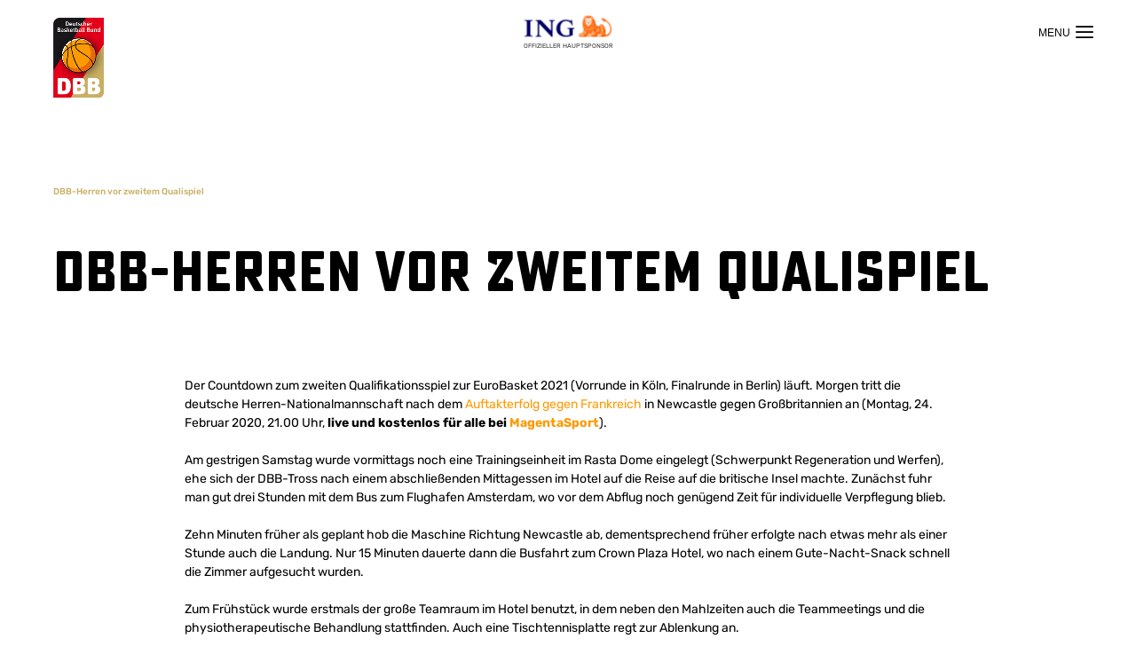

--- FILE ---
content_type: text/html; charset=UTF-8
request_url: https://www.basketball-bund.de/dbb-herren-zweitem-qualispiel/
body_size: 25678
content:
<!DOCTYPE html>
<html lang="de">

<head>
    <meta charset="UTF-8">
    <meta name="viewport" content="width=device-width, initial-scale=1.0">
    <meta http-equiv="x-ua-compatible" content="ie=edge">
    <link rel="profile" href="https://gmpg.org/xfn/11">
    <meta name='robots' content='index, follow, max-image-preview:large, max-snippet:-1, max-video-preview:-1' />

	<!-- This site is optimized with the Yoast SEO Premium plugin v23.9 (Yoast SEO v23.9) - https://yoast.com/wordpress/plugins/seo/ -->
	<title>DBB-Herren vor zweitem Qualispiel - DBB</title>
	<link rel="canonical" href="https://www.basketball-bund.de/dbb-herren-zweitem-qualispiel/" />
	<meta property="og:locale" content="de_DE" />
	<meta property="og:type" content="article" />
	<meta property="og:title" content="DBB-Herren vor zweitem Qualispiel - DBB" />
	<meta property="og:description" content="Countdown in Newcastle läuft" />
	<meta property="og:url" content="https://www.basketball-bund.de/dbb-herren-zweitem-qualispiel/" />
	<meta property="og:site_name" content="DBB" />
	<meta property="article:published_time" content="2020-02-23T14:55:20+00:00" />
	<meta name="author" content="Christoph Büker" />
	<meta name="twitter:card" content="summary_large_image" />
	<meta name="twitter:label1" content="Written by" />
	<meta name="twitter:data1" content="Christoph Büker" />
	<meta name="twitter:label2" content="Est. reading time" />
	<meta name="twitter:data2" content="2 Minuten" />
	<script type="application/ld+json" class="yoast-schema-graph">{"@context":"https://schema.org","@graph":[{"@type":"WebPage","@id":"https://www.basketball-bund.de/dbb-herren-zweitem-qualispiel/","url":"https://www.basketball-bund.de/dbb-herren-zweitem-qualispiel/","name":"DBB-Herren vor zweitem Qualispiel - DBB","isPartOf":{"@id":"https://www.basketball-bund.de/#website"},"primaryImageOfPage":{"@id":"https://www.basketball-bund.de/dbb-herren-zweitem-qualispiel/#primaryimage"},"image":{"@id":"https://www.basketball-bund.de/dbb-herren-zweitem-qualispiel/#primaryimage"},"thumbnailUrl":"","datePublished":"2020-02-23T14:55:20+00:00","dateModified":"2020-02-23T14:55:20+00:00","author":{"@id":"https://www.basketball-bund.de/#/schema/person/3203b66f7a40323e21a171e0e967a254"},"inLanguage":"de","potentialAction":[{"@type":"ReadAction","target":["https://www.basketball-bund.de/dbb-herren-zweitem-qualispiel/"]}]},{"@type":"ImageObject","inLanguage":"de","@id":"https://www.basketball-bund.de/dbb-herren-zweitem-qualispiel/#primaryimage","url":"","contentUrl":""},{"@type":"WebSite","@id":"https://www.basketball-bund.de/#website","url":"https://www.basketball-bund.de/","name":"DBB","description":"Deutscher Basketball Bund","potentialAction":[{"@type":"SearchAction","target":{"@type":"EntryPoint","urlTemplate":"https://www.basketball-bund.de/?s={search_term_string}"},"query-input":{"@type":"PropertyValueSpecification","valueRequired":true,"valueName":"search_term_string"}}],"inLanguage":"de"}]}</script>
	<!-- / Yoast SEO Premium plugin. -->


<link rel='dns-prefetch' href='//unpkg.com' />
<link rel='dns-prefetch' href='//www.googletagmanager.com' />

<link rel="alternate" type="application/rss+xml" title="DBB &raquo; Feed" href="https://www.basketball-bund.de/feed/" />
<link rel="alternate" title="oEmbed (JSON)" type="application/json+oembed" href="https://www.basketball-bund.de/wp-json/oembed/1.0/embed?url=https%3A%2F%2Fwww.basketball-bund.de%2Fdbb-herren-zweitem-qualispiel%2F" />
<link rel="alternate" title="oEmbed (XML)" type="text/xml+oembed" href="https://www.basketball-bund.de/wp-json/oembed/1.0/embed?url=https%3A%2F%2Fwww.basketball-bund.de%2Fdbb-herren-zweitem-qualispiel%2F&#038;format=xml" />
<style id='wp-img-auto-sizes-contain-inline-css'>
img:is([sizes=auto i],[sizes^="auto," i]){contain-intrinsic-size:3000px 1500px}
/*# sourceURL=wp-img-auto-sizes-contain-inline-css */
</style>
<link rel='stylesheet' id='formidable-css' href='https://www.basketball-bund.de/wp/wp-content/cache/background-css/2/www.basketball-bund.de/wp/wp-content/plugins/formidable/css/formidableforms2.css?ver=1131628&wpr_t=1769256109' media='all' />
<style id='wp-emoji-styles-inline-css'>

	img.wp-smiley, img.emoji {
		display: inline !important;
		border: none !important;
		box-shadow: none !important;
		height: 1em !important;
		width: 1em !important;
		margin: 0 0.07em !important;
		vertical-align: -0.1em !important;
		background: none !important;
		padding: 0 !important;
	}
/*# sourceURL=wp-emoji-styles-inline-css */
</style>
<style id='wp-block-library-inline-css'>
:root{--wp-block-synced-color:#7a00df;--wp-block-synced-color--rgb:122,0,223;--wp-bound-block-color:var(--wp-block-synced-color);--wp-editor-canvas-background:#ddd;--wp-admin-theme-color:#007cba;--wp-admin-theme-color--rgb:0,124,186;--wp-admin-theme-color-darker-10:#006ba1;--wp-admin-theme-color-darker-10--rgb:0,107,160.5;--wp-admin-theme-color-darker-20:#005a87;--wp-admin-theme-color-darker-20--rgb:0,90,135;--wp-admin-border-width-focus:2px}@media (min-resolution:192dpi){:root{--wp-admin-border-width-focus:1.5px}}.wp-element-button{cursor:pointer}:root .has-very-light-gray-background-color{background-color:#eee}:root .has-very-dark-gray-background-color{background-color:#313131}:root .has-very-light-gray-color{color:#eee}:root .has-very-dark-gray-color{color:#313131}:root .has-vivid-green-cyan-to-vivid-cyan-blue-gradient-background{background:linear-gradient(135deg,#00d084,#0693e3)}:root .has-purple-crush-gradient-background{background:linear-gradient(135deg,#34e2e4,#4721fb 50%,#ab1dfe)}:root .has-hazy-dawn-gradient-background{background:linear-gradient(135deg,#faaca8,#dad0ec)}:root .has-subdued-olive-gradient-background{background:linear-gradient(135deg,#fafae1,#67a671)}:root .has-atomic-cream-gradient-background{background:linear-gradient(135deg,#fdd79a,#004a59)}:root .has-nightshade-gradient-background{background:linear-gradient(135deg,#330968,#31cdcf)}:root .has-midnight-gradient-background{background:linear-gradient(135deg,#020381,#2874fc)}:root{--wp--preset--font-size--normal:16px;--wp--preset--font-size--huge:42px}.has-regular-font-size{font-size:1em}.has-larger-font-size{font-size:2.625em}.has-normal-font-size{font-size:var(--wp--preset--font-size--normal)}.has-huge-font-size{font-size:var(--wp--preset--font-size--huge)}.has-text-align-center{text-align:center}.has-text-align-left{text-align:left}.has-text-align-right{text-align:right}.has-fit-text{white-space:nowrap!important}#end-resizable-editor-section{display:none}.aligncenter{clear:both}.items-justified-left{justify-content:flex-start}.items-justified-center{justify-content:center}.items-justified-right{justify-content:flex-end}.items-justified-space-between{justify-content:space-between}.screen-reader-text{border:0;clip-path:inset(50%);height:1px;margin:-1px;overflow:hidden;padding:0;position:absolute;width:1px;word-wrap:normal!important}.screen-reader-text:focus{background-color:#ddd;clip-path:none;color:#444;display:block;font-size:1em;height:auto;left:5px;line-height:normal;padding:15px 23px 14px;text-decoration:none;top:5px;width:auto;z-index:100000}html :where(.has-border-color){border-style:solid}html :where([style*=border-top-color]){border-top-style:solid}html :where([style*=border-right-color]){border-right-style:solid}html :where([style*=border-bottom-color]){border-bottom-style:solid}html :where([style*=border-left-color]){border-left-style:solid}html :where([style*=border-width]){border-style:solid}html :where([style*=border-top-width]){border-top-style:solid}html :where([style*=border-right-width]){border-right-style:solid}html :where([style*=border-bottom-width]){border-bottom-style:solid}html :where([style*=border-left-width]){border-left-style:solid}html :where(img[class*=wp-image-]){height:auto;max-width:100%}:where(figure){margin:0 0 1em}html :where(.is-position-sticky){--wp-admin--admin-bar--position-offset:var(--wp-admin--admin-bar--height,0px)}@media screen and (max-width:600px){html :where(.is-position-sticky){--wp-admin--admin-bar--position-offset:0px}}

/*# sourceURL=wp-block-library-inline-css */
</style><style id='global-styles-inline-css'>
:root{--wp--preset--aspect-ratio--square: 1;--wp--preset--aspect-ratio--4-3: 4/3;--wp--preset--aspect-ratio--3-4: 3/4;--wp--preset--aspect-ratio--3-2: 3/2;--wp--preset--aspect-ratio--2-3: 2/3;--wp--preset--aspect-ratio--16-9: 16/9;--wp--preset--aspect-ratio--9-16: 9/16;--wp--preset--color--black: #000000;--wp--preset--color--cyan-bluish-gray: #abb8c3;--wp--preset--color--white: #ffffff;--wp--preset--color--pale-pink: #f78da7;--wp--preset--color--vivid-red: #cf2e2e;--wp--preset--color--luminous-vivid-orange: #ff6900;--wp--preset--color--luminous-vivid-amber: #fcb900;--wp--preset--color--light-green-cyan: #7bdcb5;--wp--preset--color--vivid-green-cyan: #00d084;--wp--preset--color--pale-cyan-blue: #8ed1fc;--wp--preset--color--vivid-cyan-blue: #0693e3;--wp--preset--color--vivid-purple: #9b51e0;--wp--preset--gradient--vivid-cyan-blue-to-vivid-purple: linear-gradient(135deg,rgb(6,147,227) 0%,rgb(155,81,224) 100%);--wp--preset--gradient--light-green-cyan-to-vivid-green-cyan: linear-gradient(135deg,rgb(122,220,180) 0%,rgb(0,208,130) 100%);--wp--preset--gradient--luminous-vivid-amber-to-luminous-vivid-orange: linear-gradient(135deg,rgb(252,185,0) 0%,rgb(255,105,0) 100%);--wp--preset--gradient--luminous-vivid-orange-to-vivid-red: linear-gradient(135deg,rgb(255,105,0) 0%,rgb(207,46,46) 100%);--wp--preset--gradient--very-light-gray-to-cyan-bluish-gray: linear-gradient(135deg,rgb(238,238,238) 0%,rgb(169,184,195) 100%);--wp--preset--gradient--cool-to-warm-spectrum: linear-gradient(135deg,rgb(74,234,220) 0%,rgb(151,120,209) 20%,rgb(207,42,186) 40%,rgb(238,44,130) 60%,rgb(251,105,98) 80%,rgb(254,248,76) 100%);--wp--preset--gradient--blush-light-purple: linear-gradient(135deg,rgb(255,206,236) 0%,rgb(152,150,240) 100%);--wp--preset--gradient--blush-bordeaux: linear-gradient(135deg,rgb(254,205,165) 0%,rgb(254,45,45) 50%,rgb(107,0,62) 100%);--wp--preset--gradient--luminous-dusk: linear-gradient(135deg,rgb(255,203,112) 0%,rgb(199,81,192) 50%,rgb(65,88,208) 100%);--wp--preset--gradient--pale-ocean: linear-gradient(135deg,rgb(255,245,203) 0%,rgb(182,227,212) 50%,rgb(51,167,181) 100%);--wp--preset--gradient--electric-grass: linear-gradient(135deg,rgb(202,248,128) 0%,rgb(113,206,126) 100%);--wp--preset--gradient--midnight: linear-gradient(135deg,rgb(2,3,129) 0%,rgb(40,116,252) 100%);--wp--preset--font-size--small: 13px;--wp--preset--font-size--medium: 20px;--wp--preset--font-size--large: 36px;--wp--preset--font-size--x-large: 42px;--wp--preset--spacing--20: 0.44rem;--wp--preset--spacing--30: 0.67rem;--wp--preset--spacing--40: 1rem;--wp--preset--spacing--50: 1.5rem;--wp--preset--spacing--60: 2.25rem;--wp--preset--spacing--70: 3.38rem;--wp--preset--spacing--80: 5.06rem;--wp--preset--shadow--natural: 6px 6px 9px rgba(0, 0, 0, 0.2);--wp--preset--shadow--deep: 12px 12px 50px rgba(0, 0, 0, 0.4);--wp--preset--shadow--sharp: 6px 6px 0px rgba(0, 0, 0, 0.2);--wp--preset--shadow--outlined: 6px 6px 0px -3px rgb(255, 255, 255), 6px 6px rgb(0, 0, 0);--wp--preset--shadow--crisp: 6px 6px 0px rgb(0, 0, 0);}:where(.is-layout-flex){gap: 0.5em;}:where(.is-layout-grid){gap: 0.5em;}body .is-layout-flex{display: flex;}.is-layout-flex{flex-wrap: wrap;align-items: center;}.is-layout-flex > :is(*, div){margin: 0;}body .is-layout-grid{display: grid;}.is-layout-grid > :is(*, div){margin: 0;}:where(.wp-block-columns.is-layout-flex){gap: 2em;}:where(.wp-block-columns.is-layout-grid){gap: 2em;}:where(.wp-block-post-template.is-layout-flex){gap: 1.25em;}:where(.wp-block-post-template.is-layout-grid){gap: 1.25em;}.has-black-color{color: var(--wp--preset--color--black) !important;}.has-cyan-bluish-gray-color{color: var(--wp--preset--color--cyan-bluish-gray) !important;}.has-white-color{color: var(--wp--preset--color--white) !important;}.has-pale-pink-color{color: var(--wp--preset--color--pale-pink) !important;}.has-vivid-red-color{color: var(--wp--preset--color--vivid-red) !important;}.has-luminous-vivid-orange-color{color: var(--wp--preset--color--luminous-vivid-orange) !important;}.has-luminous-vivid-amber-color{color: var(--wp--preset--color--luminous-vivid-amber) !important;}.has-light-green-cyan-color{color: var(--wp--preset--color--light-green-cyan) !important;}.has-vivid-green-cyan-color{color: var(--wp--preset--color--vivid-green-cyan) !important;}.has-pale-cyan-blue-color{color: var(--wp--preset--color--pale-cyan-blue) !important;}.has-vivid-cyan-blue-color{color: var(--wp--preset--color--vivid-cyan-blue) !important;}.has-vivid-purple-color{color: var(--wp--preset--color--vivid-purple) !important;}.has-black-background-color{background-color: var(--wp--preset--color--black) !important;}.has-cyan-bluish-gray-background-color{background-color: var(--wp--preset--color--cyan-bluish-gray) !important;}.has-white-background-color{background-color: var(--wp--preset--color--white) !important;}.has-pale-pink-background-color{background-color: var(--wp--preset--color--pale-pink) !important;}.has-vivid-red-background-color{background-color: var(--wp--preset--color--vivid-red) !important;}.has-luminous-vivid-orange-background-color{background-color: var(--wp--preset--color--luminous-vivid-orange) !important;}.has-luminous-vivid-amber-background-color{background-color: var(--wp--preset--color--luminous-vivid-amber) !important;}.has-light-green-cyan-background-color{background-color: var(--wp--preset--color--light-green-cyan) !important;}.has-vivid-green-cyan-background-color{background-color: var(--wp--preset--color--vivid-green-cyan) !important;}.has-pale-cyan-blue-background-color{background-color: var(--wp--preset--color--pale-cyan-blue) !important;}.has-vivid-cyan-blue-background-color{background-color: var(--wp--preset--color--vivid-cyan-blue) !important;}.has-vivid-purple-background-color{background-color: var(--wp--preset--color--vivid-purple) !important;}.has-black-border-color{border-color: var(--wp--preset--color--black) !important;}.has-cyan-bluish-gray-border-color{border-color: var(--wp--preset--color--cyan-bluish-gray) !important;}.has-white-border-color{border-color: var(--wp--preset--color--white) !important;}.has-pale-pink-border-color{border-color: var(--wp--preset--color--pale-pink) !important;}.has-vivid-red-border-color{border-color: var(--wp--preset--color--vivid-red) !important;}.has-luminous-vivid-orange-border-color{border-color: var(--wp--preset--color--luminous-vivid-orange) !important;}.has-luminous-vivid-amber-border-color{border-color: var(--wp--preset--color--luminous-vivid-amber) !important;}.has-light-green-cyan-border-color{border-color: var(--wp--preset--color--light-green-cyan) !important;}.has-vivid-green-cyan-border-color{border-color: var(--wp--preset--color--vivid-green-cyan) !important;}.has-pale-cyan-blue-border-color{border-color: var(--wp--preset--color--pale-cyan-blue) !important;}.has-vivid-cyan-blue-border-color{border-color: var(--wp--preset--color--vivid-cyan-blue) !important;}.has-vivid-purple-border-color{border-color: var(--wp--preset--color--vivid-purple) !important;}.has-vivid-cyan-blue-to-vivid-purple-gradient-background{background: var(--wp--preset--gradient--vivid-cyan-blue-to-vivid-purple) !important;}.has-light-green-cyan-to-vivid-green-cyan-gradient-background{background: var(--wp--preset--gradient--light-green-cyan-to-vivid-green-cyan) !important;}.has-luminous-vivid-amber-to-luminous-vivid-orange-gradient-background{background: var(--wp--preset--gradient--luminous-vivid-amber-to-luminous-vivid-orange) !important;}.has-luminous-vivid-orange-to-vivid-red-gradient-background{background: var(--wp--preset--gradient--luminous-vivid-orange-to-vivid-red) !important;}.has-very-light-gray-to-cyan-bluish-gray-gradient-background{background: var(--wp--preset--gradient--very-light-gray-to-cyan-bluish-gray) !important;}.has-cool-to-warm-spectrum-gradient-background{background: var(--wp--preset--gradient--cool-to-warm-spectrum) !important;}.has-blush-light-purple-gradient-background{background: var(--wp--preset--gradient--blush-light-purple) !important;}.has-blush-bordeaux-gradient-background{background: var(--wp--preset--gradient--blush-bordeaux) !important;}.has-luminous-dusk-gradient-background{background: var(--wp--preset--gradient--luminous-dusk) !important;}.has-pale-ocean-gradient-background{background: var(--wp--preset--gradient--pale-ocean) !important;}.has-electric-grass-gradient-background{background: var(--wp--preset--gradient--electric-grass) !important;}.has-midnight-gradient-background{background: var(--wp--preset--gradient--midnight) !important;}.has-small-font-size{font-size: var(--wp--preset--font-size--small) !important;}.has-medium-font-size{font-size: var(--wp--preset--font-size--medium) !important;}.has-large-font-size{font-size: var(--wp--preset--font-size--large) !important;}.has-x-large-font-size{font-size: var(--wp--preset--font-size--x-large) !important;}
/*# sourceURL=global-styles-inline-css */
</style>

<style id='classic-theme-styles-inline-css'>
/*! This file is auto-generated */
.wp-block-button__link{color:#fff;background-color:#32373c;border-radius:9999px;box-shadow:none;text-decoration:none;padding:calc(.667em + 2px) calc(1.333em + 2px);font-size:1.125em}.wp-block-file__button{background:#32373c;color:#fff;text-decoration:none}
/*# sourceURL=/wp-includes/css/classic-themes.min.css */
</style>
<link rel='stylesheet' id='theme-style-css' href='https://www.basketball-bund.de/wp/wp-content/cache/background-css/2/www.basketball-bund.de/wp/wp-content/themes/dbb21/css/app.min.css?ver=1.3&wpr_t=1769256109' media='all' />
<style id='rocket-lazyload-inline-css'>
.rll-youtube-player{position:relative;padding-bottom:56.23%;height:0;overflow:hidden;max-width:100%;}.rll-youtube-player:focus-within{outline: 2px solid currentColor;outline-offset: 5px;}.rll-youtube-player iframe{position:absolute;top:0;left:0;width:100%;height:100%;z-index:100;background:0 0}.rll-youtube-player img{bottom:0;display:block;left:0;margin:auto;max-width:100%;width:100%;position:absolute;right:0;top:0;border:none;height:auto;-webkit-transition:.4s all;-moz-transition:.4s all;transition:.4s all}.rll-youtube-player img:hover{-webkit-filter:brightness(75%)}.rll-youtube-player .play{height:100%;width:100%;left:0;top:0;position:absolute;background:var(--wpr-bg-7a4df494-0eaa-4397-a51d-64cb1797859e) no-repeat center;background-color: transparent !important;cursor:pointer;border:none;}.wp-embed-responsive .wp-has-aspect-ratio .rll-youtube-player{position:absolute;padding-bottom:0;width:100%;height:100%;top:0;bottom:0;left:0;right:0}
/*# sourceURL=rocket-lazyload-inline-css */
</style>
<script src="https://www.basketball-bund.de/wp/wp-includes/js/jquery/jquery.min.js?ver=3.7.1" id="jquery-core-js" data-rocket-defer defer></script>
<script src="https://www.basketball-bund.de/wp/wp-includes/js/jquery/jquery-migrate.min.js?ver=3.4.1" id="jquery-migrate-js" data-rocket-defer defer></script>

<!-- Google tag (gtag.js) snippet added by Site Kit -->
<!-- Google Analytics snippet added by Site Kit -->
<script src="https://www.googletagmanager.com/gtag/js?id=GT-P8VK96L" id="google_gtagjs-js" async></script>
<script id="google_gtagjs-js-after">
window.dataLayer = window.dataLayer || [];function gtag(){dataLayer.push(arguments);}
gtag("set","linker",{"domains":["www.basketball-bund.de"]});
gtag("js", new Date());
gtag("set", "developer_id.dZTNiMT", true);
gtag("config", "GT-P8VK96L");
//# sourceURL=google_gtagjs-js-after
</script>
<link rel="https://api.w.org/" href="https://www.basketball-bund.de/wp-json/" /><link rel="alternate" title="JSON" type="application/json" href="https://www.basketball-bund.de/wp-json/wp/v2/posts/107013" /><link rel="EditURI" type="application/rsd+xml" title="RSD" href="https://www.basketball-bund.de/wp/xmlrpc.php?rsd" />

<link rel='shortlink' href='https://www.basketball-bund.de/?p=107013' />
<meta name="generator" content="Site Kit by Google 1.170.0" />
<!-- Google Tag Manager snippet added by Site Kit -->
<script>
			( function( w, d, s, l, i ) {
				w[l] = w[l] || [];
				w[l].push( {'gtm.start': new Date().getTime(), event: 'gtm.js'} );
				var f = d.getElementsByTagName( s )[0],
					j = d.createElement( s ), dl = l != 'dataLayer' ? '&l=' + l : '';
				j.async = true;
				j.src = 'https://www.googletagmanager.com/gtm.js?id=' + i + dl;
				f.parentNode.insertBefore( j, f );
			} )( window, document, 'script', 'dataLayer', 'GTM-5N723B4R' );
			
</script>

<!-- End Google Tag Manager snippet added by Site Kit -->
<link rel="icon" href="https://www.basketball-bund.de/wp-content/uploads/sites/2/2021/12/cropped-3-I_DBB-Icon_RGB-ohneKontur-32x32.png" sizes="32x32" />
<link rel="icon" href="https://www.basketball-bund.de/wp-content/uploads/sites/2/2021/12/cropped-3-I_DBB-Icon_RGB-ohneKontur-192x192.png" sizes="192x192" />
<link rel="apple-touch-icon" href="https://www.basketball-bund.de/wp-content/uploads/sites/2/2021/12/cropped-3-I_DBB-Icon_RGB-ohneKontur-180x180.png" />
<meta name="msapplication-TileImage" content="https://www.basketball-bund.de/wp-content/uploads/sites/2/2021/12/cropped-3-I_DBB-Icon_RGB-ohneKontur-270x270.png" />
<noscript><style id="rocket-lazyload-nojs-css">.rll-youtube-player, [data-lazy-src]{display:none !important;}</style></noscript>        <script async type="text/javascript" src="//storage.googleapis.com/adtags/basketball-bund/QMAX_basketball-bund.de.js"></script>
    <style id="wpr-lazyload-bg-container"></style><style id="wpr-lazyload-bg-exclusion"></style>
<noscript>
<style id="wpr-lazyload-bg-nostyle">.frm-loading-img{--wpr-bg-fbc30412-5602-4e12-883b-33827d17041f: url('https://www.basketball-bund.de/wp/wp-content/plugins/formidable/images/ajax_loader.gif');}select.frm_loading_lookup{--wpr-bg-90ba50a8-1582-4b58-b546-484acd8fb760: url('https://www.basketball-bund.de/wp/wp-content/plugins/formidable/images/ajax_loader.gif');}.page-header.hero-ast:after{--wpr-bg-2a98c553-dc3f-42b8-8553-eaac5467bdd1: url('https://www.basketball-bund.de/wp/wp-content/themes/dbb21/img/ast-logo-circle_2026.webp');}.game-lineup__start{--wpr-bg-c78bb646-44c7-4e98-be71-8ccd2e621624: url('https://www.basketball-bund.de/wp/wp-content/themes/dbb21/img/court.jpg');}.rll-youtube-player .play{--wpr-bg-7a4df494-0eaa-4397-a51d-64cb1797859e: url('https://www.basketball-bund.de/wp/wp-content/plugins/wp-rocket/assets/img/youtube.png');}</style>
</noscript>
<script type="application/javascript">const rocket_pairs = [{"selector":".frm-loading-img","style":".frm-loading-img{--wpr-bg-fbc30412-5602-4e12-883b-33827d17041f: url('https:\/\/www.basketball-bund.de\/wp\/wp-content\/plugins\/formidable\/images\/ajax_loader.gif');}","hash":"fbc30412-5602-4e12-883b-33827d17041f","url":"https:\/\/www.basketball-bund.de\/wp\/wp-content\/plugins\/formidable\/images\/ajax_loader.gif"},{"selector":"select.frm_loading_lookup","style":"select.frm_loading_lookup{--wpr-bg-90ba50a8-1582-4b58-b546-484acd8fb760: url('https:\/\/www.basketball-bund.de\/wp\/wp-content\/plugins\/formidable\/images\/ajax_loader.gif');}","hash":"90ba50a8-1582-4b58-b546-484acd8fb760","url":"https:\/\/www.basketball-bund.de\/wp\/wp-content\/plugins\/formidable\/images\/ajax_loader.gif"},{"selector":".page-header.hero-ast","style":".page-header.hero-ast:after{--wpr-bg-2a98c553-dc3f-42b8-8553-eaac5467bdd1: url('https:\/\/www.basketball-bund.de\/wp\/wp-content\/themes\/dbb21\/img\/ast-logo-circle_2026.webp');}","hash":"2a98c553-dc3f-42b8-8553-eaac5467bdd1","url":"https:\/\/www.basketball-bund.de\/wp\/wp-content\/themes\/dbb21\/img\/ast-logo-circle_2026.webp"},{"selector":".game-lineup__start","style":".game-lineup__start{--wpr-bg-c78bb646-44c7-4e98-be71-8ccd2e621624: url('https:\/\/www.basketball-bund.de\/wp\/wp-content\/themes\/dbb21\/img\/court.jpg');}","hash":"c78bb646-44c7-4e98-be71-8ccd2e621624","url":"https:\/\/www.basketball-bund.de\/wp\/wp-content\/themes\/dbb21\/img\/court.jpg"},{"selector":".rll-youtube-player .play","style":".rll-youtube-player .play{--wpr-bg-7a4df494-0eaa-4397-a51d-64cb1797859e: url('https:\/\/www.basketball-bund.de\/wp\/wp-content\/plugins\/wp-rocket\/assets\/img\/youtube.png');}","hash":"7a4df494-0eaa-4397-a51d-64cb1797859e","url":"https:\/\/www.basketball-bund.de\/wp\/wp-content\/plugins\/wp-rocket\/assets\/img\/youtube.png"}]; const rocket_excluded_pairs = [];</script><meta name="generator" content="WP Rocket 3.19.4" data-wpr-features="wpr_lazyload_css_bg_img wpr_defer_js wpr_lazyload_images wpr_lazyload_iframes wpr_preload_links wpr_desktop" /></head>
<body class="wp-singular post-template-default single single-post postid-107013 single-format-standard wp-embed-responsive wp-theme-dbb21 site-env-">
<header data-rocket-location-hash="752d6b46f5aa6b6963c88802791181c2" class="main-header" role="banner">
    <div data-rocket-location-hash="99d55750781000029c0e538988992ed6" class="main-header__wrapper">
        <h1 id="header-logo-dbb" class="main-header__logo">
    <a href="https://www.basketball-bund.de" title="DBB">
        <img src="data:image/svg+xml,%3Csvg%20xmlns='http://www.w3.org/2000/svg'%20viewBox='0%200%200%200'%3E%3C/svg%3E" alt="DBB Logo" title="DBB" data-lazy-src="https://www.basketball-bund.de/wp/wp-content/themes/dbb21/img/dbb-logo.png"><noscript><img src="https://www.basketball-bund.de/wp/wp-content/themes/dbb21/img/dbb-logo.png" alt="DBB Logo" title="DBB"></noscript>
    </a>
</h1>

        <div data-rocket-location-hash="8dcfeb403122d2b7bdb2f4ee4ed2adbd" class="main-header__inner">
            <div class="header-main">
                <div class="header-main-child-bg"></div>
                <nav class="header-main__nav" role="navigation">
                    <ul id="menu-header-main-menu" class="header-main-menu"><li id="menu-item-396" class="menu-item menu-item-type-post_type menu-item-object-page menu-item-396"><a href="https://www.basketball-bund.de/news/">News</a></li>
<li id="menu-item-397" class="menu-item menu-item-type-post_type menu-item-object-page menu-item-has-children menu-item-397"><a href="https://www.basketball-bund.de/dbb/">DBB</a>
<div class="header-main-menu__children"><ul class="sub-menu depth-1">
	<li id="menu-item-198680" class="menu-item menu-item-type-post_type menu-item-object-page menu-item-has-children menu-item-198680 parent-id-397"><a href="https://www.basketball-bund.de/75-jahre-dbb/">75 Jahre DBB</a>
	<ul class="sub-menu depth-2">
		<li id="menu-item-201809" class="menu-item menu-item-type-post_type menu-item-object-page menu-item-201809 parent-id-198680"><a href="https://www.basketball-bund.de/75-jahre-dbb-die-jubilaeumsbroschuere/">75 Jahre DBB – Die Jubiläumsbroschüre</a></li>
		<li id="menu-item-202078" class="menu-item menu-item-type-post_type menu-item-object-page menu-item-202078 parent-id-198680"><a href="https://www.basketball-bund.de/jubilaeumsfeier-75-jahre-dbb-die-fotos/">Jubiläumsfeier „75 Jahre DBB“ – Die Fotos</a></li>
		<li id="menu-item-198676" class="menu-item menu-item-type-post_type menu-item-object-page menu-item-198676 parent-id-198680"><a href="https://www.basketball-bund.de/75-jahre-dbb-rueckblick/">75 Jahre DBB: Ein Rückblick</a></li>
		<li id="menu-item-198677" class="menu-item menu-item-type-post_type menu-item-object-page menu-item-198677 parent-id-198680"><a href="https://www.basketball-bund.de/dbb-praesidenten/">DBB-Präsidenten</a></li>
		<li id="menu-item-198678" class="menu-item menu-item-type-post_type menu-item-object-page menu-item-198678 parent-id-198680"><a href="https://www.basketball-bund.de/medaillen-fuer-den-dbb/">Medaillen für den DBB</a></li>
		<li id="menu-item-198679" class="menu-item menu-item-type-post_type menu-item-object-page menu-item-198679 parent-id-198680"><a href="https://www.basketball-bund.de/rekord-nationalspielerinnen/">Rekord-Nationalspieler:innen</a></li>
		<li id="menu-item-199627" class="menu-item menu-item-type-post_type menu-item-object-page menu-item-199627 parent-id-198680"><a href="https://www.basketball-bund.de/dbb75-community-voting-all-time-starting-five/">#DBB75 – Community Voting – All-Time Starting Five</a></li>
	</ul>
</li>
	<li id="menu-item-405" class="menu-item menu-item-type-post_type menu-item-object-page menu-item-has-children menu-item-405 parent-id-397"><a href="https://www.basketball-bund.de/dbb/uber-uns/">Über uns</a>
	<ul class="sub-menu depth-2">
		<li id="menu-item-660" class="menu-item menu-item-type-post_type menu-item-object-page menu-item-660 parent-id-405"><a href="https://www.basketball-bund.de/dbb/uber-uns/praesidium/">Präsidium</a></li>
		<li id="menu-item-656" class="menu-item menu-item-type-post_type menu-item-object-page menu-item-656 parent-id-405"><a href="https://www.basketball-bund.de/dbb/uber-uns/bundesgeschaeftsstelle/">Bundesgeschäftsstelle</a></li>
		<li id="menu-item-58729" class="menu-item menu-item-type-post_type menu-item-object-page menu-item-58729 parent-id-405"><a href="https://www.basketball-bund.de/dbb/amtliche-mitteilungen/">Amtliche Mitteilungen</a></li>
		<li id="menu-item-654" class="menu-item menu-item-type-post_type menu-item-object-page menu-item-654 parent-id-405"><a href="https://www.basketball-bund.de/dbb/uber-uns/basketball-werbe-agentur/">Basketball Werbe Agentur</a></li>
		<li id="menu-item-655" class="menu-item menu-item-type-post_type menu-item-object-page menu-item-655 parent-id-405"><a href="https://www.basketball-bund.de/dbb/uber-uns/bundesakademie/">Bundesakademie</a></li>
		<li id="menu-item-658" class="menu-item menu-item-type-post_type menu-item-object-page menu-item-658 parent-id-405"><a href="https://www.basketball-bund.de/dbb/uber-uns/landesverbaende/">Landesverbände</a></li>
		<li id="menu-item-205350" class="menu-item menu-item-type-post_type menu-item-object-page menu-item-205350 parent-id-405"><a href="https://www.basketball-bund.de/dbb/frauen-im-basketball/">Frauen im Basketball</a></li>
		<li id="menu-item-59537" class="menu-item menu-item-type-post_type menu-item-object-page menu-item-59537 parent-id-405"><a href="https://www.basketball-bund.de/dbb/downloads/">Downloads</a></li>
		<li id="menu-item-125428" class="menu-item menu-item-type-post_type menu-item-object-page menu-item-125428 parent-id-405"><a href="https://www.basketball-bund.de/back-on-court/">BACK ON COURT</a></li>
		<li id="menu-item-123743" class="menu-item menu-item-type-post_type menu-item-object-page menu-item-123743 parent-id-405"><a href="https://www.basketball-bund.de/top-100/">TOP 100</a></li>
		<li id="menu-item-657" class="menu-item menu-item-type-post_type menu-item-object-page menu-item-657 parent-id-405"><a href="https://www.basketball-bund.de/dbb/uber-uns/geschichte/">Geschichte</a></li>
		<li id="menu-item-126259" class="menu-item menu-item-type-post_type menu-item-object-page menu-item-126259 parent-id-405"><a href="https://www.basketball-bund.de/jobs/">Jobs</a></li>
	</ul>
</li>
	<li id="menu-item-400" class="menu-item menu-item-type-post_type menu-item-object-page menu-item-has-children menu-item-400 parent-id-397"><a href="https://www.basketball-bund.de/dbb/engagement-und-ehrenamt/">Engagement &amp; Ehrenamt</a>
	<ul class="sub-menu depth-2">
		<li id="menu-item-123591" class="menu-item menu-item-type-post_type menu-item-object-page menu-item-123591 parent-id-400"><a href="https://www.basketball-bund.de/schutz-gegen-sexualisierte-gewalt/">Schutz gegen psychische, physische und sexualisierte  Gewalt und Missbrauch</a></li>
		<li id="menu-item-58372" class="menu-item menu-item-type-post_type menu-item-object-page menu-item-58372 parent-id-400"><a href="https://www.basketball-bund.de/dbb/engagement-und-ehrenamt/juniorteam/">Junges Netzwerk (JuNet)</a></li>
		<li id="menu-item-58373" class="menu-item menu-item-type-post_type menu-item-object-page menu-item-58373 parent-id-400"><a href="https://www.basketball-bund.de/dbb/engagement-und-ehrenamt/freiwilligendienste/">Freiwilligendienste</a></li>
		<li id="menu-item-58374" class="menu-item menu-item-type-post_type menu-item-object-page menu-item-58374 parent-id-400"><a href="https://www.basketball-bund.de/dbb/engagement-und-ehrenamt/sprechstunde/">Digitale Sprechstunde</a></li>
		<li id="menu-item-58375" class="menu-item menu-item-type-post_type menu-item-object-page menu-item-58375 parent-id-400"><a href="https://www.basketball-bund.de/dbb/engagement-und-ehrenamt/e-learning/">E-Learning</a></li>
		<li id="menu-item-58376" class="menu-item menu-item-type-post_type menu-item-object-page menu-item-58376 parent-id-400"><a href="https://www.basketball-bund.de/dbb/engagement-und-ehrenamt/teamplayer-gesucht-engagier-dich/">Teamplayer gesucht: Engagier Dich!</a></li>
	</ul>
</li>
	<li id="menu-item-162428" class="menu-item menu-item-type-post_type menu-item-object-page menu-item-has-children menu-item-162428 parent-id-397"><a href="https://www.basketball-bund.de/dbb/digitales/">Digitales</a>
	<ul class="sub-menu depth-2">
		<li id="menu-item-162427" class="menu-item menu-item-type-post_type menu-item-object-page menu-item-162427 parent-id-162428"><a href="https://www.basketball-bund.de/dbb/digitales/digitaler-spielbericht-dss/">Digitaler Spielbericht (DSS)</a></li>
		<li id="menu-item-162429" class="menu-item menu-item-type-post_type menu-item-object-page menu-item-162429 parent-id-162428"><a href="https://www.basketball-bund.de/dbb/engagement-und-ehrenamt/sprechstunde/">Digitale Sprechstunde</a></li>
	</ul>
</li>
	<li id="menu-item-125898" class="menu-item menu-item-type-post_type menu-item-object-page menu-item-has-children menu-item-125898 parent-id-397"><a href="https://www.basketball-bund.de/anti-doping/">Anti-Doping</a>
	<ul class="sub-menu depth-2">
		<li id="menu-item-157662" class="menu-item menu-item-type-post_type menu-item-object-page menu-item-157662 parent-id-125898"><a href="https://www.basketball-bund.de/anti-doping/anti-doping-kommission/">Anti-Doping-Kommission</a></li>
		<li id="menu-item-139355" class="menu-item menu-item-type-post_type menu-item-object-page menu-item-139355 parent-id-125898"><a href="https://www.basketball-bund.de/anti-doping-entscheidungen/">Anti-Doping | Entscheidungen</a></li>
		<li id="menu-item-131833" class="menu-item menu-item-type-post_type menu-item-object-page menu-item-131833 parent-id-125898"><a href="https://www.basketball-bund.de/anti-doping/anti-doping-quiz/">Anti-Doping-Quiz</a></li>
	</ul>
</li>
	<li id="menu-item-404" class="menu-item menu-item-type-post_type menu-item-object-page menu-item-404 parent-id-397"><a href="https://www.basketball-bund.de/dbb/sponsoren-und-partner/">Sponsoren und Partner</a></li>
</ul></div>
</li>
<li id="menu-item-395" class="menu-item menu-item-type-post_type menu-item-object-page menu-item-has-children menu-item-395"><a href="https://www.basketball-bund.de/wettbewerbe/">Wettbewerbe</a>
<div class="header-main-menu__children"><ul class="sub-menu depth-1">
	<li id="menu-item-199584" class="menu-item menu-item-type-post_type menu-item-object-page menu-item-has-children menu-item-199584 parent-id-395"><a href="https://www.basketball-bund.de/wettbewerbe/fiba-womens-basketball-world-cup-2026/">FIBA Women’s Basketball World Cup 2026</a>
	<ul class="sub-menu depth-2">
		<li id="menu-item-199582" class="menu-item menu-item-type-post_type menu-item-object-page menu-item-199582 parent-id-199584"><a href="https://www.basketball-bund.de/wettbewerbe/fiba-womens-basketball-world-cup-2026/wm-geschichte-damen/">WM-Geschichte Damen</a></li>
		<li id="menu-item-199583" class="menu-item menu-item-type-post_type menu-item-object-page menu-item-199583 parent-id-199584"><a href="https://www.basketball-bund.de/wettbewerbe/fiba-womens-basketball-world-cup-2026/arenen/">Arenen</a></li>
	</ul>
</li>
	<li id="menu-item-199521" class="menu-item menu-item-type-post_type menu-item-object-page menu-item-has-children menu-item-199521 parent-id-395"><a href="https://www.basketball-bund.de/wettbewerbe/fiba-womens-eurobasket-2025/">FIBA Women’s EuroBasket 2025</a>
	<ul class="sub-menu depth-2">
		<li id="menu-item-199522" class="menu-item menu-item-type-post_type menu-item-object-page menu-item-199522 parent-id-199521"><a href="https://www.basketball-bund.de/wettbewerbe/fiba-womens-eurobasket-2025/em-geschichte-damen/">EM-Geschichte Damen</a></li>
		<li id="menu-item-199523" class="menu-item menu-item-type-post_type menu-item-object-page menu-item-199523 parent-id-199521"><a href="https://www.basketball-bund.de/wettbewerbe/fiba-womens-eurobasket-2025/fiba-womens-eurobasket-2025-arena/">Arena</a></li>
	</ul>
</li>
	<li id="menu-item-194621" class="menu-item menu-item-type-post_type menu-item-object-page menu-item-194621 parent-id-395"><a href="https://www.basketball-bund.de/olympia-2024/">Olympia 2024</a></li>
	<li id="menu-item-159786" class="menu-item menu-item-type-post_type menu-item-object-page menu-item-159786 parent-id-395"><a href="https://www.basketball-bund.de/wettbewerbe/fiba-basketball-world-cup-2023/">FIBA Basketball World Cup 2023</a></li>
	<li id="menu-item-159751" class="menu-item menu-item-type-post_type menu-item-object-page menu-item-159751 parent-id-395"><a href="https://www.basketball-bund.de/wettbewerbe/fiba-womens-eurobasket-2023/">FIBA Women’s EuroBasket 2023</a></li>
	<li id="menu-item-787" class="menu-item menu-item-type-post_type menu-item-object-page menu-item-787 parent-id-395"><a href="https://www.basketball-bund.de/wettbewerbe/eurobasket-2022/">FIBA EuroBasket 2022</a></li>
	<li id="menu-item-157141" class="menu-item menu-item-type-post_type menu-item-object-page menu-item-157141 parent-id-395"><a href="https://www.basketball-bund.de/wettbewerbe/supercup-2025/">Supercup</a></li>
	<li id="menu-item-181121" class="menu-item menu-item-type-custom menu-item-object-custom menu-item-181121 parent-id-395"><a href="https://ast.basketball-bund.de/">Albert Schweitzer Turnier</a></li>
	<li id="menu-item-788" class="menu-item menu-item-type-post_type menu-item-object-page menu-item-788 parent-id-395"><a href="https://www.basketball-bund.de/wettbewerbe/wnbl/">WNBL</a></li>
	<li id="menu-item-794" class="menu-item menu-item-type-custom menu-item-object-custom menu-item-794 parent-id-395"><a href="https://www.nbbl-basketball.de">NBBL/JBBL</a></li>
	<li id="menu-item-58378" class="menu-item menu-item-type-post_type menu-item-object-page menu-item-58378 parent-id-395"><a href="https://www.basketball-bund.de/wettbewerbe/oldies/">Oldies</a></li>
	<li id="menu-item-790" class="menu-item menu-item-type-custom menu-item-object-custom menu-item-790 parent-id-395"><a href="https://www.basketball-bund.net/static/#/ligaauswahl">Ergebnisportal</a></li>
</ul></div>
</li>
<li id="menu-item-748" class="menu-item menu-item-type-post_type menu-item-object-page menu-item-has-children menu-item-748"><a href="https://www.basketball-bund.de/teams/">Teams</a>
<div class="header-main-menu__children"><ul class="sub-menu depth-1">
	<li id="menu-item-63621" class="menu-item menu-item-type-custom menu-item-object-custom menu-item-63621 parent-id-748"><a href="/team/a-damen/">Damen</a></li>
	<li id="menu-item-63619" class="menu-item menu-item-type-custom menu-item-object-custom menu-item-63619 parent-id-748"><a href="/team/a-herren/">Herren</a></li>
	<li id="menu-item-207512" class="menu-item menu-item-type-custom menu-item-object-custom menu-item-207512 parent-id-748"><a href="https://www.basketball-bund.de/team/a2-u23-damen">A2/U23-Damen</a></li>
	<li id="menu-item-167648" class="menu-item menu-item-type-custom menu-item-object-custom menu-item-167648 parent-id-748"><a href="https://www.basketball-bund.de/team/a2-u23-herren">A2/U23-Herren</a></li>
	<li id="menu-item-64424" class="menu-item menu-item-type-custom menu-item-object-custom menu-item-64424 parent-id-748"><a href="/team/deutschland-u20-damen/">U20-Damen</a></li>
	<li id="menu-item-64422" class="menu-item menu-item-type-custom menu-item-object-custom menu-item-64422 parent-id-748"><a href="/team/deutschland-u20-herren/">U20-Herren</a></li>
	<li id="menu-item-166060" class="menu-item menu-item-type-custom menu-item-object-custom menu-item-166060 parent-id-748"><a href="https://www.basketball-bund.de/team/u19-herren/">U19-Herren</a></li>
	<li id="menu-item-64421" class="menu-item menu-item-type-custom menu-item-object-custom menu-item-64421 parent-id-748"><a href="/team/deutschland-u18-maedchen/">U18-Mädchen</a></li>
	<li id="menu-item-64420" class="menu-item menu-item-type-custom menu-item-object-custom menu-item-64420 parent-id-748"><a href="/team/deutschland-u18-jungen/">U18-Jungen</a></li>
	<li id="menu-item-136916" class="menu-item menu-item-type-custom menu-item-object-custom menu-item-136916 parent-id-748"><a href="/team/u17-jungen">U17-Jungen</a></li>
	<li id="menu-item-64418" class="menu-item menu-item-type-custom menu-item-object-custom menu-item-64418 parent-id-748"><a href="/team/deutschland-u16-maedchen/">U16-Mädchen</a></li>
	<li id="menu-item-64417" class="menu-item menu-item-type-custom menu-item-object-custom menu-item-64417 parent-id-748"><a href="/team/deutschland-u16-jungen/">U16-Jungen</a></li>
	<li id="menu-item-64415" class="menu-item menu-item-type-custom menu-item-object-custom menu-item-64415 parent-id-748"><a href="/team/deutschland-u15-maedchen/">U15-Mädchen</a></li>
	<li id="menu-item-64413" class="menu-item menu-item-type-custom menu-item-object-custom menu-item-64413 parent-id-748"><a href="/team/deutschland-u15-jungen/">U15-Jungen</a></li>
	<li id="menu-item-202181" class="menu-item menu-item-type-post_type menu-item-object-page menu-item-202181 parent-id-748"><a href="https://www.basketball-bund.de/teams/rollstuhlbasketball/">Rollstuhlbasketball</a></li>
	<li id="menu-item-125677" class="menu-item menu-item-type-custom menu-item-object-custom menu-item-125677 parent-id-748"><a href="https://www.basketball-bund.de/team/e-nationalmannschaft/">eSports</a></li>
	<li id="menu-item-124442" class="menu-item menu-item-type-custom menu-item-object-custom menu-item-124442 parent-id-748"><a href="https://mahr.sb-vision.de/dbb/html/index.aspx">Länderspielstatistiken</a></li>
	<li id="menu-item-176610" class="menu-item menu-item-type-post_type menu-item-object-page menu-item-176610 parent-id-748"><a href="https://www.basketball-bund.de/duale-karriere/">Duale Karriere</a></li>
	<li id="menu-item-131453" class="menu-item menu-item-type-post_type menu-item-object-page menu-item-131453 parent-id-748"><a href="https://www.basketball-bund.de/teams/aktivensprecher/">Aktivensprecher:innen</a></li>
	<li id="menu-item-161881" class="menu-item menu-item-type-post_type menu-item-object-page menu-item-161881 parent-id-748"><a href="https://www.basketball-bund.de/teams/athletenkoordinatorin/">Athletenkoordinatorin</a></li>
	<li id="menu-item-124441" class="menu-item menu-item-type-post_type menu-item-object-page menu-item-124441 parent-id-748"><a href="https://www.basketball-bund.de/teams/kaderinformationen/">Kaderinformationen</a></li>
	<li id="menu-item-126803" class="menu-item menu-item-type-post_type menu-item-object-page menu-item-126803 parent-id-748"><a href="https://www.basketball-bund.de/kaderlisten/">Kaderlisten</a></li>
</ul></div>
</li>
<li id="menu-item-65119" class="menu-item menu-item-type-custom menu-item-object-custom menu-item-65119"><a target="_blank" href="https://3x3.basketball-bund.de/">3&#215;3</a></li>
<li id="menu-item-401" class="menu-item menu-item-type-post_type menu-item-object-page menu-item-has-children menu-item-401"><a href="https://www.basketball-bund.de/coaching/">Coaching</a>
<div class="header-main-menu__children"><ul class="sub-menu depth-1">
	<li id="menu-item-58366" class="menu-item menu-item-type-post_type menu-item-object-page menu-item-has-children menu-item-58366 parent-id-401"><a href="https://www.basketball-bund.de/coaching/ausbildung/">Ausbildung</a>
	<ul class="sub-menu depth-2">
		<li id="menu-item-201727" class="menu-item menu-item-type-post_type menu-item-object-page menu-item-201727 parent-id-58366"><a href="https://www.basketball-bund.de/bbasic/">B:BASIC</a></li>
		<li id="menu-item-201733" class="menu-item menu-item-type-post_type menu-item-object-page menu-item-201733 parent-id-58366"><a href="https://www.basketball-bund.de/coaching/ausbildung/badvanced/">B:ADVANCED</a></li>
		<li id="menu-item-209198" class="menu-item menu-item-type-post_type menu-item-object-page menu-item-209198 parent-id-58366"><a href="https://www.basketball-bund.de/byouth/">B:YOUTH</a></li>
		<li id="menu-item-204547" class="menu-item menu-item-type-post_type menu-item-object-page menu-item-204547 parent-id-58366"><a href="https://www.basketball-bund.de/bspecial/">B:SPECIAL</a></li>
		<li id="menu-item-201900" class="menu-item menu-item-type-post_type menu-item-object-page menu-item-201900 parent-id-58366"><a href="https://www.basketball-bund.de/coaching/ausbildung/a-ausbildung/">A:Lizenz</a></li>
	</ul>
</li>
	<li id="menu-item-131092" class="menu-item menu-item-type-post_type menu-item-object-page menu-item-131092 parent-id-401"><a href="https://www.basketball-bund.de/coaching/fortbildung/">Fortbildung</a></li>
	<li id="menu-item-201780" class="menu-item menu-item-type-post_type menu-item-object-page menu-item-has-children menu-item-201780 parent-id-401"><a href="https://www.basketball-bund.de/anmeldung/">Anmeldung</a>
	<ul class="sub-menu depth-2">
		<li id="menu-item-203769" class="menu-item menu-item-type-custom menu-item-object-custom menu-item-203769 parent-id-201780"><a href="https://dbb.veasysport.cloud/shop/dbb/embed?tags=Lehrg%C3%A4nge">Lehrgänge</a></li>
		<li id="menu-item-203770" class="menu-item menu-item-type-custom menu-item-object-custom menu-item-203770 parent-id-201780"><a href="https://dbb.veasysport.cloud/shop/dbb/embed?tags=Coach%20Clinic">Coach Clinics | Workshops</a></li>
	</ul>
</li>
	<li id="menu-item-201473" class="menu-item menu-item-type-post_type menu-item-object-page menu-item-201473 parent-id-401"><a href="https://www.basketball-bund.de/coaching/ausbildung/deutscher-basketballtrainer-verband/">Deutscher Basketballtrainer Verband</a></li>
	<li id="menu-item-201554" class="menu-item menu-item-type-post_type menu-item-object-page menu-item-has-children menu-item-201554 parent-id-401"><a href="https://www.basketball-bund.de/dbb-performance/">DBB Performance</a>
	<ul class="sub-menu depth-2">
		<li id="menu-item-65661" class="menu-item menu-item-type-post_type menu-item-object-page menu-item-65661 parent-id-201554"><a href="https://www.basketball-bund.de/meilensteine/">Meilensteine – Das DBB-Athletikprojekt</a></li>
	</ul>
</li>
	<li id="menu-item-58368" class="menu-item menu-item-type-post_type menu-item-object-page menu-item-has-children menu-item-58368 parent-id-401"><a href="https://www.basketball-bund.de/coaching/lehrmaterialien/">Links | Downloads</a>
	<ul class="sub-menu depth-2">
		<li id="menu-item-64752" class="menu-item menu-item-type-custom menu-item-object-custom menu-item-64752 parent-id-58368"><a href="https://www.iat.uni-leipzig.de/datenbanken/iks/dbb/">LIDA</a></li>
		<li id="menu-item-64753" class="menu-item menu-item-type-custom menu-item-object-custom menu-item-64753 parent-id-58368"><a href="https://www.iat.uni-leipzig.de/service/datenbanken/sprint">SPRINT</a></li>
	</ul>
</li>
</ul></div>
</li>
<li id="menu-item-402" class="menu-item menu-item-type-post_type menu-item-object-page menu-item-has-children menu-item-402"><a href="https://www.basketball-bund.de/schiedsrichter/">Refs</a>
<div class="header-main-menu__children"><ul class="sub-menu depth-1">
	<li id="menu-item-201505" class="menu-item menu-item-type-post_type menu-item-object-page menu-item-has-children menu-item-201505 parent-id-402"><a href="https://www.basketball-bund.de/schiedsrichter/struktur/">Struktur</a>
	<ul class="sub-menu depth-2">
		<li id="menu-item-126045" class="menu-item menu-item-type-custom menu-item-object-custom menu-item-126045 parent-id-201505"><a href="https://www.basketball-bund.de/schiedsrichter/schiedsrichterkommission/">Schiedsrichterkommission</a></li>
		<li id="menu-item-58363" class="menu-item menu-item-type-post_type menu-item-object-page menu-item-58363 parent-id-201505"><a href="https://www.basketball-bund.de/schiedsrichter/kader-kommissare-coaches/">Kader, Kommissar:innen &amp; Coaches</a></li>
		<li id="menu-item-58364" class="menu-item menu-item-type-post_type menu-item-object-page menu-item-58364 parent-id-201505"><a href="https://www.basketball-bund.de/schiedsrichter/peter-klingbiel-stipendium/">Peter-Klingbiel-Stipendium</a></li>
	</ul>
</li>
	<li id="menu-item-123854" class="menu-item menu-item-type-post_type menu-item-object-page menu-item-has-children menu-item-123854 parent-id-402"><a href="https://www.basketball-bund.de/schiedsrichter/aus-und-fortbildung/">Aus- und Fortbildung</a>
	<ul class="sub-menu depth-2">
		<li id="menu-item-58362" class="menu-item menu-item-type-post_type menu-item-object-page menu-item-58362 parent-id-123854"><a href="https://www.basketball-bund.de/schiedsrichter/werde-schiedsrichter/">Werde Schiedsrichter:in</a></li>
		<li id="menu-item-126067" class="menu-item menu-item-type-custom menu-item-object-custom menu-item-126067 parent-id-123854"><a target="_blank" href="https://3x3.basketball-bund.de/community/#referees">3&#215;3</a></li>
	</ul>
</li>
	<li id="menu-item-126044" class="menu-item menu-item-type-custom menu-item-object-custom menu-item-126044 parent-id-402"><a href="https://www.basketball-bund.de/dbb/downloads/?filter_type=all&#038;download_tag=19">Regeln</a></li>
	<li id="menu-item-126058" class="menu-item menu-item-type-post_type menu-item-object-page menu-item-has-children menu-item-126058 parent-id-402"><a href="https://www.basketball-bund.de/schiedsrichter/projekte/">Projekte</a>
	<ul class="sub-menu depth-2">
		<li id="menu-item-126059" class="menu-item menu-item-type-post_type menu-item-object-page menu-item-126059 parent-id-126058"><a href="https://www.basketball-bund.de/schiedsrichter/projekte/respect/">respect</a></li>
		<li id="menu-item-126066" class="menu-item menu-item-type-post_type menu-item-object-page menu-item-126066 parent-id-126058"><a href="https://www.basketball-bund.de/schiedsrichter/projekte/erasmus/">Erasmus</a></li>
		<li id="menu-item-123279" class="menu-item menu-item-type-custom menu-item-object-custom menu-item-123279 parent-id-126058"><a target="_blank" href="https://www.referee-education.de/">#RefEd &#8211; Von Referees für Referees</a></li>
	</ul>
</li>
</ul></div>
</li>
<li id="menu-item-393" class="menu-item menu-item-type-post_type menu-item-object-page menu-item-has-children menu-item-393"><a href="https://www.basketball-bund.de/jugend/">Jugend</a>
<div class="header-main-menu__children"><ul class="sub-menu depth-1">
	<li id="menu-item-58631" class="menu-item menu-item-type-post_type menu-item-object-page menu-item-has-children menu-item-58631 parent-id-393"><a href="https://www.basketball-bund.de/jugend/jugendarbeit/">Jugendarbeit</a>
	<ul class="sub-menu depth-2">
		<li id="menu-item-58602" class="menu-item menu-item-type-post_type menu-item-object-page menu-item-58602 parent-id-58631"><a href="https://www.basketball-bund.de/jugend/spieltreff-und-spielabzeichen/">Spielabzeichen</a></li>
		<li id="menu-item-132541" class="menu-item menu-item-type-post_type menu-item-object-page menu-item-132541 parent-id-58631"><a href="https://www.basketball-bund.de/mit-basketball-aufholen/">Mit Basketball Aufholen</a></li>
		<li id="menu-item-58630" class="menu-item menu-item-type-post_type menu-item-object-page menu-item-58630 parent-id-58631"><a href="https://www.basketball-bund.de/jugend/jugendarbeit/bundesjugendlager/">Bundesjugendlager</a></li>
		<li id="menu-item-58629" class="menu-item menu-item-type-post_type menu-item-object-page menu-item-58629 parent-id-58631"><a href="https://www.basketball-bund.de/jugend/jugendarbeit/perspektiven-fuer-talente/">Perspektiven für Talente</a></li>
		<li id="menu-item-159375" class="menu-item menu-item-type-post_type menu-item-object-page menu-item-159375 parent-id-58631"><a href="https://www.basketball-bund.de/jugend/jugendarbeit/jugendbasketball-symposium-2023/">Jugendbasketball-Symposium 2023</a></li>
		<li id="menu-item-58624" class="menu-item menu-item-type-post_type menu-item-object-page menu-item-58624 parent-id-58631"><a href="https://www.basketball-bund.de/jugend/jugendarbeit/internationales/">Internationales</a></li>
		<li id="menu-item-58625" class="menu-item menu-item-type-post_type menu-item-object-page menu-item-58625 parent-id-58631"><a href="https://www.basketball-bund.de/jugend/jugendarbeit/gremien/">Jugendausschuss</a></li>
	</ul>
</li>
	<li id="menu-item-58532" class="menu-item menu-item-type-post_type menu-item-object-page menu-item-has-children menu-item-58532 parent-id-393"><a href="https://www.basketball-bund.de/jugend/schule-ganztag-kindergarten/">Schule und Kindergarten</a>
	<ul class="sub-menu depth-2">
		<li id="menu-item-131324" class="menu-item menu-item-type-post_type menu-item-object-page menu-item-131324 parent-id-58532"><a href="https://www.basketball-bund.de/jugend/schule-ganztag-kindergarten/ssw-fuer-schulprojekte/">SSW für Schulprojekte</a></li>
		<li id="menu-item-145710" class="menu-item menu-item-type-post_type menu-item-object-page menu-item-145710 parent-id-58532"><a href="https://www.basketball-bund.de/basketball-grundschulwoche/">Basketball-Grundschulwoche</a></li>
		<li id="menu-item-134840" class="menu-item menu-item-type-post_type menu-item-object-page menu-item-134840 parent-id-58532"><a href="https://www.basketball-bund.de/jugend/schule-ganztag-kindergarten/easybasket/">Easybasket</a></li>
		<li id="menu-item-153826" class="menu-item menu-item-type-post_type menu-item-object-page menu-item-153826 parent-id-58532"><a href="https://www.basketball-bund.de/jugend/schule-ganztag-kindergarten/spiele-mit-dem-roten-ball/">Persönlichkeits- und Teamentwicklung</a></li>
		<li id="menu-item-58547" class="menu-item menu-item-type-post_type menu-item-object-page menu-item-58547 parent-id-58532"><a href="https://www.basketball-bund.de/jugend/schule-ganztag-kindergarten/fortbildung/">Fortbildung</a></li>
		<li id="menu-item-58542" class="menu-item menu-item-type-post_type menu-item-object-page menu-item-58542 parent-id-58532"><a href="https://www.basketball-bund.de/jugend/schule-ganztag-kindergarten/symposium/">Symposium</a></li>
	</ul>
</li>
	<li id="menu-item-58554" class="menu-item menu-item-type-post_type menu-item-object-page menu-item-has-children menu-item-58554 parent-id-393"><a href="https://www.basketball-bund.de/jugend/kinder-und-minibasketball/">Kinder- und Minibasketball</a>
	<ul class="sub-menu depth-2">
		<li id="menu-item-58557" class="menu-item menu-item-type-post_type menu-item-object-page menu-item-58557 parent-id-58554"><a href="https://www.basketball-bund.de/jugend/kinder-und-minibasketball/mto/">Minitrainer-Offensive</a></li>
		<li id="menu-item-58580" class="menu-item menu-item-type-post_type menu-item-object-page menu-item-58580 parent-id-58554"><a href="https://www.basketball-bund.de/jugend/kinder-und-minibasketball/zertifikat/">Minitrainer:in-Zertifikat</a></li>
		<li id="menu-item-137594" class="menu-item menu-item-type-post_type menu-item-object-page menu-item-137594 parent-id-58554"><a href="https://www.basketball-bund.de/minifestivals/">Minifestivals</a></li>
		<li id="menu-item-58586" class="menu-item menu-item-type-post_type menu-item-object-page menu-item-58586 parent-id-58554"><a href="https://www.basketball-bund.de/jugend/kinder-und-minibasketball/tag-des-minibasketballs/">Tag des Minibasketballs</a></li>
		<li id="menu-item-58583" class="menu-item menu-item-type-post_type menu-item-object-page menu-item-58583 parent-id-58554"><a href="https://www.basketball-bund.de/jugend/kinder-und-minibasketball/regeln/">Regeln</a></li>
		<li id="menu-item-132197" class="menu-item menu-item-type-post_type menu-item-object-page menu-item-132197 parent-id-58554"><a href="https://www.basketball-bund.de/jugend/kinder-und-minibasketball/maedchenbasketball/">Mädchenbasketball</a></li>
		<li id="menu-item-202766" class="menu-item menu-item-type-post_type menu-item-object-page menu-item-202766 parent-id-58554"><a href="https://www.basketball-bund.de/her-world-her-rules/">„HER WORLD, HER RULES“</a></li>
		<li id="menu-item-149982" class="menu-item menu-item-type-post_type menu-item-object-page menu-item-149982 parent-id-58554"><a href="https://www.basketball-bund.de/jugend/jugendarbeit/internationales/dfjw/">iCoachKids</a></li>
	</ul>
</li>
</ul></div>
</li>
<li id="menu-item-392" class="menu-item menu-item-type-post_type menu-item-object-page menu-item-has-children menu-item-392"><a href="https://www.basketball-bund.de/media/">Media</a>
<div class="header-main-menu__children"><ul class="sub-menu depth-1">
	<li id="menu-item-191529" class="menu-item menu-item-type-post_type menu-item-object-page menu-item-191529 parent-id-392"><a href="https://www.basketball-bund.de/media/akkreditierung/">Akkreditierung</a></li>
	<li id="menu-item-135867" class="menu-item menu-item-type-post_type menu-item-object-page menu-item-135867 parent-id-392"><a href="https://www.basketball-bund.de/dbb/downloads/">Downloads</a></li>
	<li id="menu-item-65810" class="menu-item menu-item-type-post_type menu-item-object-page menu-item-65810 parent-id-392"><a href="https://www.basketball-bund.de/media/podcast/">Podcast</a></li>
	<li id="menu-item-65714" class="menu-item menu-item-type-custom menu-item-object-custom menu-item-65714 parent-id-392"><a target="_blank" href="https://www.youtube.com/thedbbtv">DBB-TV</a></li>
	<li id="menu-item-173001" class="menu-item menu-item-type-post_type menu-item-object-page menu-item-173001 parent-id-392"><a href="https://www.basketball-bund.de/media/doku-ein-sommer/">Doku: EIN SOMMER</a></li>
	<li id="menu-item-209715" class="menu-item menu-item-type-post_type menu-item-object-page menu-item-209715 parent-id-392"><a href="https://www.basketball-bund.de/media/doku-projekt-piraeus/">Doku: PROJEKT PIRÄUS</a></li>
	<li id="menu-item-58987" class="menu-item menu-item-type-post_type menu-item-object-page menu-item-58987 parent-id-392"><a href="https://www.basketball-bund.de/media/social-media/">Social Media</a></li>
	<li id="menu-item-58985" class="menu-item menu-item-type-post_type menu-item-object-page menu-item-58985 parent-id-392"><a href="https://www.basketball-bund.de/media/apps/">Apps</a></li>
	<li id="menu-item-209838" class="menu-item menu-item-type-post_type menu-item-object-page menu-item-209838 parent-id-392"><a href="https://www.basketball-bund.de/media/autogramme/">Autogramme</a></li>
	<li id="menu-item-398" class="menu-item menu-item-type-post_type menu-item-object-page menu-item-398 parent-id-392"><a href="https://www.basketball-bund.de/dbb/deutsches-basketball-archiv/">Deutsches Basketball Archiv</a></li>
	<li id="menu-item-126166" class="menu-item menu-item-type-post_type menu-item-object-page menu-item-126166 parent-id-392"><a href="https://www.basketball-bund.de/manfred-stroeher-medienpreis/">Manfred-Ströher-Medienpreis</a></li>
	<li id="menu-item-58984" class="menu-item menu-item-type-post_type menu-item-object-page menu-item-58984 parent-id-392"><a href="https://www.basketball-bund.de/media/journal/">Journal</a></li>
	<li id="menu-item-122673" class="menu-item menu-item-type-custom menu-item-object-custom menu-item-122673 parent-id-392"><a href="/kalender/#calender-all">Kalender</a></li>
</ul></div>
</li>
<li id="menu-item-406" class="menu-item menu-item-type-custom menu-item-object-custom menu-item-406"><a target="_blank" href="https://fans.basketball-bund.de">Fans</a></li>
</ul>                </nav>
            </div>
            <div class="header-sub">
                <a href="https://www.ing.de/" class="sponsor-logo" target="_blank">
    <img src="data:image/svg+xml,%3Csvg%20xmlns='http://www.w3.org/2000/svg'%20viewBox='0%200%200%200'%3E%3C/svg%3E" alt="DBB Logo" title="DBB" data-lazy-src="https://www.basketball-bund.de/wp/wp-content/themes/dbb21/img/ing-logo.png"><noscript><img src="https://www.basketball-bund.de/wp/wp-content/themes/dbb21/img/ing-logo.png" alt="DBB Logo" title="DBB"></noscript>
    <span>Offizieller Hauptsponsor</span>
</a>
                <nav class="header-sub__nav">
                    <ul id="menu-header-sub-menu" class="header-sub-menu"><li id="menu-item-58071" class="menu-item menu-item-type-custom menu-item-object-custom menu-item-58071"><a target="_blank" href="https://www.ticket-onlineshop.com/ols/dbb/">Tickets</a></li>
<li id="menu-item-45" class="menu-item menu-item-type-custom menu-item-object-custom menu-item-45"><a target="_blank" href="https://shop.basketball-bund.de/">Shop</a></li>
<li class="menu-item header-sub-search"><a href="#" aria-label="Suchen" class="header-toggle-search"></a></li></ul>                </nav>
            </div>
        </div>

        <div data-rocket-location-hash="686ea69ab19cbc776e93b6797201a1c5" class="main-header__mobile-nav">
            <div class="main-header__mobile-nav__inner">
                <div id="mobile-search" class="mobile-search">
                    <div class="mobile-search__inner" role="search">
                        <form class="main-search__form" action="https://www.basketball-bund.de" method="get"
                              autocomplete="off">
                            <label for="main-search-input">Suchen</label>
                            <input
                                    type="text"
                                    class="main-search__input"
                                    name="s"
                                    value=""
                                    placeholder="Suchen"
                            >
                            <button type="submit" class="main-search__button"
                                    aria-label="Suchen"></button>
                        </form>
                        <div data-rocket-location-hash="439f0e70e201d91a5a84f4543d64407d" class="main-search__suggestions">
                            <div class="main-search__suggestion no-result">
                                <div class="main-search__suggestion-title">Suchvorschläge</div>
                                <ul class="main-search__suggestion-list">
                                    <li>Lorem ipsum</li>
                                    <li>Dolor sit</li>
                                    <li>Amet Valputo</li>
                                </ul>
                            </div>
                        </div>
                    </div>
                </div>

                <nav class="mobile-main-nav" role="navigation">
                    <ul id="menu-header-main-menu-1" class="header-mainnav-mobile"><li class="menu-item menu-item-type-post_type menu-item-object-page menu-item-396"><a href="https://www.basketball-bund.de/news/">News</a></li>
<li class="menu-item menu-item-type-post_type menu-item-object-page menu-item-has-children menu-item-397"><a href="https://www.basketball-bund.de/dbb/">DBB</a>
<ul class="sub-menu depth-1">
	<li class="menu-item menu-item-type-post_type menu-item-object-page menu-item-has-children menu-item-198680 parent-id-397"><a href="https://www.basketball-bund.de/75-jahre-dbb/">75 Jahre DBB</a>
	<ul class="sub-menu depth-2">
		<li class="menu-item menu-item-type-post_type menu-item-object-page menu-item-201809 parent-id-198680"><a href="https://www.basketball-bund.de/75-jahre-dbb-die-jubilaeumsbroschuere/">75 Jahre DBB – Die Jubiläumsbroschüre</a></li>
		<li class="menu-item menu-item-type-post_type menu-item-object-page menu-item-202078 parent-id-198680"><a href="https://www.basketball-bund.de/jubilaeumsfeier-75-jahre-dbb-die-fotos/">Jubiläumsfeier „75 Jahre DBB“ – Die Fotos</a></li>
		<li class="menu-item menu-item-type-post_type menu-item-object-page menu-item-198676 parent-id-198680"><a href="https://www.basketball-bund.de/75-jahre-dbb-rueckblick/">75 Jahre DBB: Ein Rückblick</a></li>
		<li class="menu-item menu-item-type-post_type menu-item-object-page menu-item-198677 parent-id-198680"><a href="https://www.basketball-bund.de/dbb-praesidenten/">DBB-Präsidenten</a></li>
		<li class="menu-item menu-item-type-post_type menu-item-object-page menu-item-198678 parent-id-198680"><a href="https://www.basketball-bund.de/medaillen-fuer-den-dbb/">Medaillen für den DBB</a></li>
		<li class="menu-item menu-item-type-post_type menu-item-object-page menu-item-198679 parent-id-198680"><a href="https://www.basketball-bund.de/rekord-nationalspielerinnen/">Rekord-Nationalspieler:innen</a></li>
		<li class="menu-item menu-item-type-post_type menu-item-object-page menu-item-199627 parent-id-198680"><a href="https://www.basketball-bund.de/dbb75-community-voting-all-time-starting-five/">#DBB75 – Community Voting – All-Time Starting Five</a></li>
	</ul>
</li>
	<li class="menu-item menu-item-type-post_type menu-item-object-page menu-item-has-children menu-item-405 parent-id-397"><a href="https://www.basketball-bund.de/dbb/uber-uns/">Über uns</a>
	<ul class="sub-menu depth-2">
		<li class="menu-item menu-item-type-post_type menu-item-object-page menu-item-660 parent-id-405"><a href="https://www.basketball-bund.de/dbb/uber-uns/praesidium/">Präsidium</a></li>
		<li class="menu-item menu-item-type-post_type menu-item-object-page menu-item-656 parent-id-405"><a href="https://www.basketball-bund.de/dbb/uber-uns/bundesgeschaeftsstelle/">Bundesgeschäftsstelle</a></li>
		<li class="menu-item menu-item-type-post_type menu-item-object-page menu-item-58729 parent-id-405"><a href="https://www.basketball-bund.de/dbb/amtliche-mitteilungen/">Amtliche Mitteilungen</a></li>
		<li class="menu-item menu-item-type-post_type menu-item-object-page menu-item-654 parent-id-405"><a href="https://www.basketball-bund.de/dbb/uber-uns/basketball-werbe-agentur/">Basketball Werbe Agentur</a></li>
		<li class="menu-item menu-item-type-post_type menu-item-object-page menu-item-655 parent-id-405"><a href="https://www.basketball-bund.de/dbb/uber-uns/bundesakademie/">Bundesakademie</a></li>
		<li class="menu-item menu-item-type-post_type menu-item-object-page menu-item-658 parent-id-405"><a href="https://www.basketball-bund.de/dbb/uber-uns/landesverbaende/">Landesverbände</a></li>
		<li class="menu-item menu-item-type-post_type menu-item-object-page menu-item-205350 parent-id-405"><a href="https://www.basketball-bund.de/dbb/frauen-im-basketball/">Frauen im Basketball</a></li>
		<li class="menu-item menu-item-type-post_type menu-item-object-page menu-item-59537 parent-id-405"><a href="https://www.basketball-bund.de/dbb/downloads/">Downloads</a></li>
		<li class="menu-item menu-item-type-post_type menu-item-object-page menu-item-125428 parent-id-405"><a href="https://www.basketball-bund.de/back-on-court/">BACK ON COURT</a></li>
		<li class="menu-item menu-item-type-post_type menu-item-object-page menu-item-123743 parent-id-405"><a href="https://www.basketball-bund.de/top-100/">TOP 100</a></li>
		<li class="menu-item menu-item-type-post_type menu-item-object-page menu-item-657 parent-id-405"><a href="https://www.basketball-bund.de/dbb/uber-uns/geschichte/">Geschichte</a></li>
		<li class="menu-item menu-item-type-post_type menu-item-object-page menu-item-126259 parent-id-405"><a href="https://www.basketball-bund.de/jobs/">Jobs</a></li>
	</ul>
</li>
	<li class="menu-item menu-item-type-post_type menu-item-object-page menu-item-has-children menu-item-400 parent-id-397"><a href="https://www.basketball-bund.de/dbb/engagement-und-ehrenamt/">Engagement &amp; Ehrenamt</a>
	<ul class="sub-menu depth-2">
		<li class="menu-item menu-item-type-post_type menu-item-object-page menu-item-123591 parent-id-400"><a href="https://www.basketball-bund.de/schutz-gegen-sexualisierte-gewalt/">Schutz gegen psychische, physische und sexualisierte  Gewalt und Missbrauch</a></li>
		<li class="menu-item menu-item-type-post_type menu-item-object-page menu-item-58372 parent-id-400"><a href="https://www.basketball-bund.de/dbb/engagement-und-ehrenamt/juniorteam/">Junges Netzwerk (JuNet)</a></li>
		<li class="menu-item menu-item-type-post_type menu-item-object-page menu-item-58373 parent-id-400"><a href="https://www.basketball-bund.de/dbb/engagement-und-ehrenamt/freiwilligendienste/">Freiwilligendienste</a></li>
		<li class="menu-item menu-item-type-post_type menu-item-object-page menu-item-58374 parent-id-400"><a href="https://www.basketball-bund.de/dbb/engagement-und-ehrenamt/sprechstunde/">Digitale Sprechstunde</a></li>
		<li class="menu-item menu-item-type-post_type menu-item-object-page menu-item-58375 parent-id-400"><a href="https://www.basketball-bund.de/dbb/engagement-und-ehrenamt/e-learning/">E-Learning</a></li>
		<li class="menu-item menu-item-type-post_type menu-item-object-page menu-item-58376 parent-id-400"><a href="https://www.basketball-bund.de/dbb/engagement-und-ehrenamt/teamplayer-gesucht-engagier-dich/">Teamplayer gesucht: Engagier Dich!</a></li>
	</ul>
</li>
	<li class="menu-item menu-item-type-post_type menu-item-object-page menu-item-has-children menu-item-162428 parent-id-397"><a href="https://www.basketball-bund.de/dbb/digitales/">Digitales</a>
	<ul class="sub-menu depth-2">
		<li class="menu-item menu-item-type-post_type menu-item-object-page menu-item-162427 parent-id-162428"><a href="https://www.basketball-bund.de/dbb/digitales/digitaler-spielbericht-dss/">Digitaler Spielbericht (DSS)</a></li>
		<li class="menu-item menu-item-type-post_type menu-item-object-page menu-item-162429 parent-id-162428"><a href="https://www.basketball-bund.de/dbb/engagement-und-ehrenamt/sprechstunde/">Digitale Sprechstunde</a></li>
	</ul>
</li>
	<li class="menu-item menu-item-type-post_type menu-item-object-page menu-item-has-children menu-item-125898 parent-id-397"><a href="https://www.basketball-bund.de/anti-doping/">Anti-Doping</a>
	<ul class="sub-menu depth-2">
		<li class="menu-item menu-item-type-post_type menu-item-object-page menu-item-157662 parent-id-125898"><a href="https://www.basketball-bund.de/anti-doping/anti-doping-kommission/">Anti-Doping-Kommission</a></li>
		<li class="menu-item menu-item-type-post_type menu-item-object-page menu-item-139355 parent-id-125898"><a href="https://www.basketball-bund.de/anti-doping-entscheidungen/">Anti-Doping | Entscheidungen</a></li>
		<li class="menu-item menu-item-type-post_type menu-item-object-page menu-item-131833 parent-id-125898"><a href="https://www.basketball-bund.de/anti-doping/anti-doping-quiz/">Anti-Doping-Quiz</a></li>
	</ul>
</li>
	<li class="menu-item menu-item-type-post_type menu-item-object-page menu-item-404 parent-id-397"><a href="https://www.basketball-bund.de/dbb/sponsoren-und-partner/">Sponsoren und Partner</a></li>
</ul>
<button class="menu-child-toggle"></button></li>
<li class="menu-item menu-item-type-post_type menu-item-object-page menu-item-has-children menu-item-395"><a href="https://www.basketball-bund.de/wettbewerbe/">Wettbewerbe</a>
<ul class="sub-menu depth-1">
	<li class="menu-item menu-item-type-post_type menu-item-object-page menu-item-has-children menu-item-199584 parent-id-395"><a href="https://www.basketball-bund.de/wettbewerbe/fiba-womens-basketball-world-cup-2026/">FIBA Women’s Basketball World Cup 2026</a>
	<ul class="sub-menu depth-2">
		<li class="menu-item menu-item-type-post_type menu-item-object-page menu-item-199582 parent-id-199584"><a href="https://www.basketball-bund.de/wettbewerbe/fiba-womens-basketball-world-cup-2026/wm-geschichte-damen/">WM-Geschichte Damen</a></li>
		<li class="menu-item menu-item-type-post_type menu-item-object-page menu-item-199583 parent-id-199584"><a href="https://www.basketball-bund.de/wettbewerbe/fiba-womens-basketball-world-cup-2026/arenen/">Arenen</a></li>
	</ul>
</li>
	<li class="menu-item menu-item-type-post_type menu-item-object-page menu-item-has-children menu-item-199521 parent-id-395"><a href="https://www.basketball-bund.de/wettbewerbe/fiba-womens-eurobasket-2025/">FIBA Women’s EuroBasket 2025</a>
	<ul class="sub-menu depth-2">
		<li class="menu-item menu-item-type-post_type menu-item-object-page menu-item-199522 parent-id-199521"><a href="https://www.basketball-bund.de/wettbewerbe/fiba-womens-eurobasket-2025/em-geschichte-damen/">EM-Geschichte Damen</a></li>
		<li class="menu-item menu-item-type-post_type menu-item-object-page menu-item-199523 parent-id-199521"><a href="https://www.basketball-bund.de/wettbewerbe/fiba-womens-eurobasket-2025/fiba-womens-eurobasket-2025-arena/">Arena</a></li>
	</ul>
</li>
	<li class="menu-item menu-item-type-post_type menu-item-object-page menu-item-194621 parent-id-395"><a href="https://www.basketball-bund.de/olympia-2024/">Olympia 2024</a></li>
	<li class="menu-item menu-item-type-post_type menu-item-object-page menu-item-159786 parent-id-395"><a href="https://www.basketball-bund.de/wettbewerbe/fiba-basketball-world-cup-2023/">FIBA Basketball World Cup 2023</a></li>
	<li class="menu-item menu-item-type-post_type menu-item-object-page menu-item-159751 parent-id-395"><a href="https://www.basketball-bund.de/wettbewerbe/fiba-womens-eurobasket-2023/">FIBA Women’s EuroBasket 2023</a></li>
	<li class="menu-item menu-item-type-post_type menu-item-object-page menu-item-787 parent-id-395"><a href="https://www.basketball-bund.de/wettbewerbe/eurobasket-2022/">FIBA EuroBasket 2022</a></li>
	<li class="menu-item menu-item-type-post_type menu-item-object-page menu-item-157141 parent-id-395"><a href="https://www.basketball-bund.de/wettbewerbe/supercup-2025/">Supercup</a></li>
	<li class="menu-item menu-item-type-custom menu-item-object-custom menu-item-181121 parent-id-395"><a href="https://ast.basketball-bund.de/">Albert Schweitzer Turnier</a></li>
	<li class="menu-item menu-item-type-post_type menu-item-object-page menu-item-788 parent-id-395"><a href="https://www.basketball-bund.de/wettbewerbe/wnbl/">WNBL</a></li>
	<li class="menu-item menu-item-type-custom menu-item-object-custom menu-item-794 parent-id-395"><a href="https://www.nbbl-basketball.de">NBBL/JBBL</a></li>
	<li class="menu-item menu-item-type-post_type menu-item-object-page menu-item-58378 parent-id-395"><a href="https://www.basketball-bund.de/wettbewerbe/oldies/">Oldies</a></li>
	<li class="menu-item menu-item-type-custom menu-item-object-custom menu-item-790 parent-id-395"><a href="https://www.basketball-bund.net/static/#/ligaauswahl">Ergebnisportal</a></li>
</ul>
<button class="menu-child-toggle"></button></li>
<li class="menu-item menu-item-type-post_type menu-item-object-page menu-item-has-children menu-item-748"><a href="https://www.basketball-bund.de/teams/">Teams</a>
<ul class="sub-menu depth-1">
	<li class="menu-item menu-item-type-custom menu-item-object-custom menu-item-63621 parent-id-748"><a href="/team/a-damen/">Damen</a></li>
	<li class="menu-item menu-item-type-custom menu-item-object-custom menu-item-63619 parent-id-748"><a href="/team/a-herren/">Herren</a></li>
	<li class="menu-item menu-item-type-custom menu-item-object-custom menu-item-207512 parent-id-748"><a href="https://www.basketball-bund.de/team/a2-u23-damen">A2/U23-Damen</a></li>
	<li class="menu-item menu-item-type-custom menu-item-object-custom menu-item-167648 parent-id-748"><a href="https://www.basketball-bund.de/team/a2-u23-herren">A2/U23-Herren</a></li>
	<li class="menu-item menu-item-type-custom menu-item-object-custom menu-item-64424 parent-id-748"><a href="/team/deutschland-u20-damen/">U20-Damen</a></li>
	<li class="menu-item menu-item-type-custom menu-item-object-custom menu-item-64422 parent-id-748"><a href="/team/deutschland-u20-herren/">U20-Herren</a></li>
	<li class="menu-item menu-item-type-custom menu-item-object-custom menu-item-166060 parent-id-748"><a href="https://www.basketball-bund.de/team/u19-herren/">U19-Herren</a></li>
	<li class="menu-item menu-item-type-custom menu-item-object-custom menu-item-64421 parent-id-748"><a href="/team/deutschland-u18-maedchen/">U18-Mädchen</a></li>
	<li class="menu-item menu-item-type-custom menu-item-object-custom menu-item-64420 parent-id-748"><a href="/team/deutschland-u18-jungen/">U18-Jungen</a></li>
	<li class="menu-item menu-item-type-custom menu-item-object-custom menu-item-136916 parent-id-748"><a href="/team/u17-jungen">U17-Jungen</a></li>
	<li class="menu-item menu-item-type-custom menu-item-object-custom menu-item-64418 parent-id-748"><a href="/team/deutschland-u16-maedchen/">U16-Mädchen</a></li>
	<li class="menu-item menu-item-type-custom menu-item-object-custom menu-item-64417 parent-id-748"><a href="/team/deutschland-u16-jungen/">U16-Jungen</a></li>
	<li class="menu-item menu-item-type-custom menu-item-object-custom menu-item-64415 parent-id-748"><a href="/team/deutschland-u15-maedchen/">U15-Mädchen</a></li>
	<li class="menu-item menu-item-type-custom menu-item-object-custom menu-item-64413 parent-id-748"><a href="/team/deutschland-u15-jungen/">U15-Jungen</a></li>
	<li class="menu-item menu-item-type-post_type menu-item-object-page menu-item-202181 parent-id-748"><a href="https://www.basketball-bund.de/teams/rollstuhlbasketball/">Rollstuhlbasketball</a></li>
	<li class="menu-item menu-item-type-custom menu-item-object-custom menu-item-125677 parent-id-748"><a href="https://www.basketball-bund.de/team/e-nationalmannschaft/">eSports</a></li>
	<li class="menu-item menu-item-type-custom menu-item-object-custom menu-item-124442 parent-id-748"><a href="https://mahr.sb-vision.de/dbb/html/index.aspx">Länderspielstatistiken</a></li>
	<li class="menu-item menu-item-type-post_type menu-item-object-page menu-item-176610 parent-id-748"><a href="https://www.basketball-bund.de/duale-karriere/">Duale Karriere</a></li>
	<li class="menu-item menu-item-type-post_type menu-item-object-page menu-item-131453 parent-id-748"><a href="https://www.basketball-bund.de/teams/aktivensprecher/">Aktivensprecher:innen</a></li>
	<li class="menu-item menu-item-type-post_type menu-item-object-page menu-item-161881 parent-id-748"><a href="https://www.basketball-bund.de/teams/athletenkoordinatorin/">Athletenkoordinatorin</a></li>
	<li class="menu-item menu-item-type-post_type menu-item-object-page menu-item-124441 parent-id-748"><a href="https://www.basketball-bund.de/teams/kaderinformationen/">Kaderinformationen</a></li>
	<li class="menu-item menu-item-type-post_type menu-item-object-page menu-item-126803 parent-id-748"><a href="https://www.basketball-bund.de/kaderlisten/">Kaderlisten</a></li>
</ul>
<button class="menu-child-toggle"></button></li>
<li class="menu-item menu-item-type-custom menu-item-object-custom menu-item-65119"><a target="_blank" href="https://3x3.basketball-bund.de/">3&#215;3</a></li>
<li class="menu-item menu-item-type-post_type menu-item-object-page menu-item-has-children menu-item-401"><a href="https://www.basketball-bund.de/coaching/">Coaching</a>
<ul class="sub-menu depth-1">
	<li class="menu-item menu-item-type-post_type menu-item-object-page menu-item-has-children menu-item-58366 parent-id-401"><a href="https://www.basketball-bund.de/coaching/ausbildung/">Ausbildung</a>
	<ul class="sub-menu depth-2">
		<li class="menu-item menu-item-type-post_type menu-item-object-page menu-item-201727 parent-id-58366"><a href="https://www.basketball-bund.de/bbasic/">B:BASIC</a></li>
		<li class="menu-item menu-item-type-post_type menu-item-object-page menu-item-201733 parent-id-58366"><a href="https://www.basketball-bund.de/coaching/ausbildung/badvanced/">B:ADVANCED</a></li>
		<li class="menu-item menu-item-type-post_type menu-item-object-page menu-item-209198 parent-id-58366"><a href="https://www.basketball-bund.de/byouth/">B:YOUTH</a></li>
		<li class="menu-item menu-item-type-post_type menu-item-object-page menu-item-204547 parent-id-58366"><a href="https://www.basketball-bund.de/bspecial/">B:SPECIAL</a></li>
		<li class="menu-item menu-item-type-post_type menu-item-object-page menu-item-201900 parent-id-58366"><a href="https://www.basketball-bund.de/coaching/ausbildung/a-ausbildung/">A:Lizenz</a></li>
	</ul>
</li>
	<li class="menu-item menu-item-type-post_type menu-item-object-page menu-item-131092 parent-id-401"><a href="https://www.basketball-bund.de/coaching/fortbildung/">Fortbildung</a></li>
	<li class="menu-item menu-item-type-post_type menu-item-object-page menu-item-has-children menu-item-201780 parent-id-401"><a href="https://www.basketball-bund.de/anmeldung/">Anmeldung</a>
	<ul class="sub-menu depth-2">
		<li class="menu-item menu-item-type-custom menu-item-object-custom menu-item-203769 parent-id-201780"><a href="https://dbb.veasysport.cloud/shop/dbb/embed?tags=Lehrg%C3%A4nge">Lehrgänge</a></li>
		<li class="menu-item menu-item-type-custom menu-item-object-custom menu-item-203770 parent-id-201780"><a href="https://dbb.veasysport.cloud/shop/dbb/embed?tags=Coach%20Clinic">Coach Clinics | Workshops</a></li>
	</ul>
</li>
	<li class="menu-item menu-item-type-post_type menu-item-object-page menu-item-201473 parent-id-401"><a href="https://www.basketball-bund.de/coaching/ausbildung/deutscher-basketballtrainer-verband/">Deutscher Basketballtrainer Verband</a></li>
	<li class="menu-item menu-item-type-post_type menu-item-object-page menu-item-has-children menu-item-201554 parent-id-401"><a href="https://www.basketball-bund.de/dbb-performance/">DBB Performance</a>
	<ul class="sub-menu depth-2">
		<li class="menu-item menu-item-type-post_type menu-item-object-page menu-item-65661 parent-id-201554"><a href="https://www.basketball-bund.de/meilensteine/">Meilensteine – Das DBB-Athletikprojekt</a></li>
	</ul>
</li>
	<li class="menu-item menu-item-type-post_type menu-item-object-page menu-item-has-children menu-item-58368 parent-id-401"><a href="https://www.basketball-bund.de/coaching/lehrmaterialien/">Links | Downloads</a>
	<ul class="sub-menu depth-2">
		<li class="menu-item menu-item-type-custom menu-item-object-custom menu-item-64752 parent-id-58368"><a href="https://www.iat.uni-leipzig.de/datenbanken/iks/dbb/">LIDA</a></li>
		<li class="menu-item menu-item-type-custom menu-item-object-custom menu-item-64753 parent-id-58368"><a href="https://www.iat.uni-leipzig.de/service/datenbanken/sprint">SPRINT</a></li>
	</ul>
</li>
</ul>
<button class="menu-child-toggle"></button></li>
<li class="menu-item menu-item-type-post_type menu-item-object-page menu-item-has-children menu-item-402"><a href="https://www.basketball-bund.de/schiedsrichter/">Refs</a>
<ul class="sub-menu depth-1">
	<li class="menu-item menu-item-type-post_type menu-item-object-page menu-item-has-children menu-item-201505 parent-id-402"><a href="https://www.basketball-bund.de/schiedsrichter/struktur/">Struktur</a>
	<ul class="sub-menu depth-2">
		<li class="menu-item menu-item-type-custom menu-item-object-custom menu-item-126045 parent-id-201505"><a href="https://www.basketball-bund.de/schiedsrichter/schiedsrichterkommission/">Schiedsrichterkommission</a></li>
		<li class="menu-item menu-item-type-post_type menu-item-object-page menu-item-58363 parent-id-201505"><a href="https://www.basketball-bund.de/schiedsrichter/kader-kommissare-coaches/">Kader, Kommissar:innen &amp; Coaches</a></li>
		<li class="menu-item menu-item-type-post_type menu-item-object-page menu-item-58364 parent-id-201505"><a href="https://www.basketball-bund.de/schiedsrichter/peter-klingbiel-stipendium/">Peter-Klingbiel-Stipendium</a></li>
	</ul>
</li>
	<li class="menu-item menu-item-type-post_type menu-item-object-page menu-item-has-children menu-item-123854 parent-id-402"><a href="https://www.basketball-bund.de/schiedsrichter/aus-und-fortbildung/">Aus- und Fortbildung</a>
	<ul class="sub-menu depth-2">
		<li class="menu-item menu-item-type-post_type menu-item-object-page menu-item-58362 parent-id-123854"><a href="https://www.basketball-bund.de/schiedsrichter/werde-schiedsrichter/">Werde Schiedsrichter:in</a></li>
		<li class="menu-item menu-item-type-custom menu-item-object-custom menu-item-126067 parent-id-123854"><a target="_blank" href="https://3x3.basketball-bund.de/community/#referees">3&#215;3</a></li>
	</ul>
</li>
	<li class="menu-item menu-item-type-custom menu-item-object-custom menu-item-126044 parent-id-402"><a href="https://www.basketball-bund.de/dbb/downloads/?filter_type=all&#038;download_tag=19">Regeln</a></li>
	<li class="menu-item menu-item-type-post_type menu-item-object-page menu-item-has-children menu-item-126058 parent-id-402"><a href="https://www.basketball-bund.de/schiedsrichter/projekte/">Projekte</a>
	<ul class="sub-menu depth-2">
		<li class="menu-item menu-item-type-post_type menu-item-object-page menu-item-126059 parent-id-126058"><a href="https://www.basketball-bund.de/schiedsrichter/projekte/respect/">respect</a></li>
		<li class="menu-item menu-item-type-post_type menu-item-object-page menu-item-126066 parent-id-126058"><a href="https://www.basketball-bund.de/schiedsrichter/projekte/erasmus/">Erasmus</a></li>
		<li class="menu-item menu-item-type-custom menu-item-object-custom menu-item-123279 parent-id-126058"><a target="_blank" href="https://www.referee-education.de/">#RefEd &#8211; Von Referees für Referees</a></li>
	</ul>
</li>
</ul>
<button class="menu-child-toggle"></button></li>
<li class="menu-item menu-item-type-post_type menu-item-object-page menu-item-has-children menu-item-393"><a href="https://www.basketball-bund.de/jugend/">Jugend</a>
<ul class="sub-menu depth-1">
	<li class="menu-item menu-item-type-post_type menu-item-object-page menu-item-has-children menu-item-58631 parent-id-393"><a href="https://www.basketball-bund.de/jugend/jugendarbeit/">Jugendarbeit</a>
	<ul class="sub-menu depth-2">
		<li class="menu-item menu-item-type-post_type menu-item-object-page menu-item-58602 parent-id-58631"><a href="https://www.basketball-bund.de/jugend/spieltreff-und-spielabzeichen/">Spielabzeichen</a></li>
		<li class="menu-item menu-item-type-post_type menu-item-object-page menu-item-132541 parent-id-58631"><a href="https://www.basketball-bund.de/mit-basketball-aufholen/">Mit Basketball Aufholen</a></li>
		<li class="menu-item menu-item-type-post_type menu-item-object-page menu-item-58630 parent-id-58631"><a href="https://www.basketball-bund.de/jugend/jugendarbeit/bundesjugendlager/">Bundesjugendlager</a></li>
		<li class="menu-item menu-item-type-post_type menu-item-object-page menu-item-58629 parent-id-58631"><a href="https://www.basketball-bund.de/jugend/jugendarbeit/perspektiven-fuer-talente/">Perspektiven für Talente</a></li>
		<li class="menu-item menu-item-type-post_type menu-item-object-page menu-item-159375 parent-id-58631"><a href="https://www.basketball-bund.de/jugend/jugendarbeit/jugendbasketball-symposium-2023/">Jugendbasketball-Symposium 2023</a></li>
		<li class="menu-item menu-item-type-post_type menu-item-object-page menu-item-58624 parent-id-58631"><a href="https://www.basketball-bund.de/jugend/jugendarbeit/internationales/">Internationales</a></li>
		<li class="menu-item menu-item-type-post_type menu-item-object-page menu-item-58625 parent-id-58631"><a href="https://www.basketball-bund.de/jugend/jugendarbeit/gremien/">Jugendausschuss</a></li>
	</ul>
</li>
	<li class="menu-item menu-item-type-post_type menu-item-object-page menu-item-has-children menu-item-58532 parent-id-393"><a href="https://www.basketball-bund.de/jugend/schule-ganztag-kindergarten/">Schule und Kindergarten</a>
	<ul class="sub-menu depth-2">
		<li class="menu-item menu-item-type-post_type menu-item-object-page menu-item-131324 parent-id-58532"><a href="https://www.basketball-bund.de/jugend/schule-ganztag-kindergarten/ssw-fuer-schulprojekte/">SSW für Schulprojekte</a></li>
		<li class="menu-item menu-item-type-post_type menu-item-object-page menu-item-145710 parent-id-58532"><a href="https://www.basketball-bund.de/basketball-grundschulwoche/">Basketball-Grundschulwoche</a></li>
		<li class="menu-item menu-item-type-post_type menu-item-object-page menu-item-134840 parent-id-58532"><a href="https://www.basketball-bund.de/jugend/schule-ganztag-kindergarten/easybasket/">Easybasket</a></li>
		<li class="menu-item menu-item-type-post_type menu-item-object-page menu-item-153826 parent-id-58532"><a href="https://www.basketball-bund.de/jugend/schule-ganztag-kindergarten/spiele-mit-dem-roten-ball/">Persönlichkeits- und Teamentwicklung</a></li>
		<li class="menu-item menu-item-type-post_type menu-item-object-page menu-item-58547 parent-id-58532"><a href="https://www.basketball-bund.de/jugend/schule-ganztag-kindergarten/fortbildung/">Fortbildung</a></li>
		<li class="menu-item menu-item-type-post_type menu-item-object-page menu-item-58542 parent-id-58532"><a href="https://www.basketball-bund.de/jugend/schule-ganztag-kindergarten/symposium/">Symposium</a></li>
	</ul>
</li>
	<li class="menu-item menu-item-type-post_type menu-item-object-page menu-item-has-children menu-item-58554 parent-id-393"><a href="https://www.basketball-bund.de/jugend/kinder-und-minibasketball/">Kinder- und Minibasketball</a>
	<ul class="sub-menu depth-2">
		<li class="menu-item menu-item-type-post_type menu-item-object-page menu-item-58557 parent-id-58554"><a href="https://www.basketball-bund.de/jugend/kinder-und-minibasketball/mto/">Minitrainer-Offensive</a></li>
		<li class="menu-item menu-item-type-post_type menu-item-object-page menu-item-58580 parent-id-58554"><a href="https://www.basketball-bund.de/jugend/kinder-und-minibasketball/zertifikat/">Minitrainer:in-Zertifikat</a></li>
		<li class="menu-item menu-item-type-post_type menu-item-object-page menu-item-137594 parent-id-58554"><a href="https://www.basketball-bund.de/minifestivals/">Minifestivals</a></li>
		<li class="menu-item menu-item-type-post_type menu-item-object-page menu-item-58586 parent-id-58554"><a href="https://www.basketball-bund.de/jugend/kinder-und-minibasketball/tag-des-minibasketballs/">Tag des Minibasketballs</a></li>
		<li class="menu-item menu-item-type-post_type menu-item-object-page menu-item-58583 parent-id-58554"><a href="https://www.basketball-bund.de/jugend/kinder-und-minibasketball/regeln/">Regeln</a></li>
		<li class="menu-item menu-item-type-post_type menu-item-object-page menu-item-132197 parent-id-58554"><a href="https://www.basketball-bund.de/jugend/kinder-und-minibasketball/maedchenbasketball/">Mädchenbasketball</a></li>
		<li class="menu-item menu-item-type-post_type menu-item-object-page menu-item-202766 parent-id-58554"><a href="https://www.basketball-bund.de/her-world-her-rules/">„HER WORLD, HER RULES“</a></li>
		<li class="menu-item menu-item-type-post_type menu-item-object-page menu-item-149982 parent-id-58554"><a href="https://www.basketball-bund.de/jugend/jugendarbeit/internationales/dfjw/">iCoachKids</a></li>
	</ul>
</li>
</ul>
<button class="menu-child-toggle"></button></li>
<li class="menu-item menu-item-type-post_type menu-item-object-page menu-item-has-children menu-item-392"><a href="https://www.basketball-bund.de/media/">Media</a>
<ul class="sub-menu depth-1">
	<li class="menu-item menu-item-type-post_type menu-item-object-page menu-item-191529 parent-id-392"><a href="https://www.basketball-bund.de/media/akkreditierung/">Akkreditierung</a></li>
	<li class="menu-item menu-item-type-post_type menu-item-object-page menu-item-135867 parent-id-392"><a href="https://www.basketball-bund.de/dbb/downloads/">Downloads</a></li>
	<li class="menu-item menu-item-type-post_type menu-item-object-page menu-item-65810 parent-id-392"><a href="https://www.basketball-bund.de/media/podcast/">Podcast</a></li>
	<li class="menu-item menu-item-type-custom menu-item-object-custom menu-item-65714 parent-id-392"><a target="_blank" href="https://www.youtube.com/thedbbtv">DBB-TV</a></li>
	<li class="menu-item menu-item-type-post_type menu-item-object-page menu-item-173001 parent-id-392"><a href="https://www.basketball-bund.de/media/doku-ein-sommer/">Doku: EIN SOMMER</a></li>
	<li class="menu-item menu-item-type-post_type menu-item-object-page menu-item-209715 parent-id-392"><a href="https://www.basketball-bund.de/media/doku-projekt-piraeus/">Doku: PROJEKT PIRÄUS</a></li>
	<li class="menu-item menu-item-type-post_type menu-item-object-page menu-item-58987 parent-id-392"><a href="https://www.basketball-bund.de/media/social-media/">Social Media</a></li>
	<li class="menu-item menu-item-type-post_type menu-item-object-page menu-item-58985 parent-id-392"><a href="https://www.basketball-bund.de/media/apps/">Apps</a></li>
	<li class="menu-item menu-item-type-post_type menu-item-object-page menu-item-209838 parent-id-392"><a href="https://www.basketball-bund.de/media/autogramme/">Autogramme</a></li>
	<li class="menu-item menu-item-type-post_type menu-item-object-page menu-item-398 parent-id-392"><a href="https://www.basketball-bund.de/dbb/deutsches-basketball-archiv/">Deutsches Basketball Archiv</a></li>
	<li class="menu-item menu-item-type-post_type menu-item-object-page menu-item-126166 parent-id-392"><a href="https://www.basketball-bund.de/manfred-stroeher-medienpreis/">Manfred-Ströher-Medienpreis</a></li>
	<li class="menu-item menu-item-type-post_type menu-item-object-page menu-item-58984 parent-id-392"><a href="https://www.basketball-bund.de/media/journal/">Journal</a></li>
	<li class="menu-item menu-item-type-custom menu-item-object-custom menu-item-122673 parent-id-392"><a href="/kalender/#calender-all">Kalender</a></li>
</ul>
<button class="menu-child-toggle"></button></li>
<li class="menu-item menu-item-type-custom menu-item-object-custom menu-item-406"><a target="_blank" href="https://fans.basketball-bund.de">Fans</a></li>
</ul>                    <ul id="menu-header-sub-menu-1" class="header-subnav-mobile"><li class="menu-item menu-item-type-custom menu-item-object-custom menu-item-58071"><a target="_blank" href="https://www.ticket-onlineshop.com/ols/dbb/">Tickets</a></li>
<li class="menu-item menu-item-type-custom menu-item-object-custom menu-item-45"><a target="_blank" href="https://shop.basketball-bund.de/">Shop</a></li>
</ul>                </nav>
            </div>
        </div>

        <button
                type="button"
                class="main-header__burger"
                data-opened="Close"
                data-closed="Menu"
                aria-label="Toggle Menu"
        ></button>
    </div>
</header>

<div data-rocket-location-hash="f0d631338b6ed94d5a1e89b2b3c5481b" id="main-search" class="main-search">
    <div data-rocket-location-hash="3402b8527dc934d0fc6e77cdc2230e4c" class="main-search__inner" role="search">
        <form class="main-search__form" action="https://www.basketball-bund.de" method="get" autocomplete="off">
            <label for="main-search-input">Suchen</label>
            <input
                    type="text"
                    class="main-search__input"
                    name="s"
                    value=""
                    placeholder="Suchen"
            >
            <button type="submit" class="main-search__button" aria-label="Suchen"></button>
        </form>
        <div class="main-search__suggestions">
            <div class="main-search__suggestion no-result">
                <div class="main-search__suggestion-title">Suchvorschläge</div>
                <ul class="main-search__suggestion-list">
                    <li>Lorem ipsum</li>
                    <li>Dolor sit</li>
                    <li>Amet Valputo</li>
                </ul>
            </div>
        </div>
    </div>
</div>
        <section data-rocket-location-hash="96f1a1f067f5d1540c701634b526b290" class="main" role="main">
        <header data-rocket-location-hash="c7b139129d6271bee588f11a0c51906d" class="page-header hero-minimum">
    <div data-rocket-location-hash="94562722d1d9fc2ab5948591d3c86688" class="page-header__inner">
        <div class="page-header__meta">
            <p class="breadcrumb"><span><span class="breadcrumb_last" aria-current="page">DBB-Herren vor zweitem Qualispiel</span></span></p>        </div>
        <h1 class="page-header__title">DBB-Herren vor zweitem Qualispiel</h1>
    </div>
</header>
<div data-rocket-location-hash="4c865fc1448e6cfb667c9adcd225ad76" class="main-layout layout-full">
    <div data-rocket-location-hash="7d57955d0d13da38b73a738d95caaef7" class="main-layout__main">
        <div class="legacy-content">Der Countdown zum zweiten Qualifikationsspiel zur EuroBasket 2021 (Vorrunde in Köln, Finalrunde in Berlin) läuft. Morgen tritt die deutsche Herren-Nationalmannschaft nach dem <a href="https://www.basketball-bund.de/news/teams/a-herren/dbb-herren-bezwingen-frankreich-1106961">Auftakterfolg gegen Frankreich</a> in Newcastle gegen Großbritannien an (Montag, 24. Februar 2020, 21.00 Uhr, <strong>live und kostenlos für alle bei <a href="https://www.magentasport.de/event/deutschland-frankreich/594178">MagentaSport</a></strong>).</p>
<p>Am gestrigen Samstag wurde vormittags noch eine Trainingseinheit im Rasta Dome eingelegt (Schwerpunkt Regeneration und Werfen), ehe sich der DBB-Tross nach einem abschließenden Mittagessen im Hotel auf die Reise auf die britische Insel machte. Zunächst fuhr man gut drei Stunden mit dem Bus zum Flughafen Amsterdam, wo vor dem Abflug noch genügend Zeit für individuelle Verpflegung blieb.</p>
<p>Zehn Minuten früher als geplant hob die Maschine Richtung Newcastle ab, dementsprechend früher erfolgte nach etwas mehr als einer Stunde auch die Landung. Nur 15 Minuten dauerte dann die Busfahrt zum Crown Plaza Hotel, wo nach einem Gute-Nacht-Snack schnell die Zimmer aufgesucht wurden.</p>
<p>Zum Frühstück wurde erstmals der große Teamraum im Hotel benutzt, in dem neben den Mahlzeiten auch die Teammeetings und die physiotherapeutische Behandlung stattfinden. Auch eine Tischtennisplatte regt zur Ablenkung an.</p>
<p>Wie gewohnt bat der Headcoach sein Team heute zur Mittagszeit zum gut zweistündigen Training. Die eigenen Systeme wurden aufgefrischt und auch die Erkenntnisse aus dem<a href="http://www.fiba.basketball/eurobasket/2021/qualifiers/game/2102/Montenegro-Great-Britain"> ersten Spiel der Briten in Montenegro (74:81)</a> flossen natürlich in die Trainingsgestaltung mit ein. Es ging wieder intensiv zur Sache, von Müdigkeit in den Knochen war kaum etwas zu spüren. Die Teams taten alles dafür, ihre jeweiligenTrainingspartien zu gewinnen. Es funktionierte noch nicht alles und Rödl griff ein paar Mal energisch ein, aber bis zum Spielbeginn morgen sollte das hinzubekommen sein. Nach einem &#8222;freien&#8220; Nachmittag gibt es dann heute Abend noch ein weiteres Teammeeting.</p>
<p><strong>Kader Deutschland:</strong><br />
– Ismet Akpinar (Besiktas Istanbul – 42 Lsp.)<br />
– Robin Benzing (<strong>Foto oben</strong>, Basket Zaragoza/ESP – 145 Lsp.)<br />
– Philipp Herkenhoff (RASTA Vechta – 3 Lsp.)<br />
– Bennet Hundt (BG Göttingen – 1 Lsp.)<br />
– Karim Jallow (Basketball Löwen Braunschweig – 6 Lsp.)<br />
– Joshua Obiesie (s.Oliver Würzburg – 0 Lsp.)<br />
– Andreas Obst (ratiopharm ulm – 22 Lsp.)<br />
– Louis Olinde (Brose Bamberg – 1 Lsp.)<br />
– Joshiko Saibou (<strong>Foto</strong>, Telekom Baskets Bonn – 9 Lsp.)<br />
– Christian Sengfelder (Brose Bamberg – 3 Lsp.)<br />
– Jan Niklas Wimberg (NINERS Chemnitz – 0 Lsp.)<br />
– Maik Zirbes (KK Cedevita Olimpija Ljubljana/SLO – 72 Lsp.).</p>
<p>&nbsp;</p>
<p><img fetchpriority="high" decoding="async" class="alignnone size-full wp-image-107017" src="data:image/svg+xml,%3Csvg%20xmlns='http://www.w3.org/2000/svg'%20viewBox='0%200%20500%20333'%3E%3C/svg%3E" alt="" width="500" height="333" data-lazy-src="https://www.basketball-bund.de/wp-content/uploads/sites/2/0000/Jubel-SW-500.jpg" /><noscript><img fetchpriority="high" decoding="async" class="alignnone size-full wp-image-107017" src="https://www.basketball-bund.de/wp-content/uploads/sites/2/0000/Jubel-SW-500.jpg" alt="" width="500" height="333" /></noscript></p>
<p><strong>Fotos oben: DBB/fotoduda.de</strong></p>
<p><img decoding="async" class="alignnone size-full wp-image-107020" src="data:image/svg+xml,%3Csvg%20xmlns='http://www.w3.org/2000/svg'%20viewBox='0%200%20500%20375'%3E%3C/svg%3E" alt="" width="500" height="375" data-lazy-src="https://www.basketball-bund.de/wp-content/uploads/sites/2/0000/AreanNewcastle2-500.jpg" /><noscript><img decoding="async" class="alignnone size-full wp-image-107020" src="https://www.basketball-bund.de/wp-content/uploads/sites/2/0000/AreanNewcastle2-500.jpg" alt="" width="500" height="375" /></noscript> <img decoding="async" class="alignnone size-full wp-image-107021" src="data:image/svg+xml,%3Csvg%20xmlns='http://www.w3.org/2000/svg'%20viewBox='0%200%20500%20500'%3E%3C/svg%3E" alt="" width="500" height="500" data-lazy-src="https://www.basketball-bund.de/wp-content/uploads/sites/2/0000/ArenaNewcastle-500.jpg" /><noscript><img decoding="async" class="alignnone size-full wp-image-107021" src="https://www.basketball-bund.de/wp-content/uploads/sites/2/0000/ArenaNewcastle-500.jpg" alt="" width="500" height="500" /></noscript></div>
    </div>
            <div data-rocket-location-hash="234aa4f02d85d616a302e4aa61d930fe" class="default-banner-wrapper banner-bottom">
        <div class="banner-block-inner">
            <div id="div-gpt-ad-364310162361713456-1"></div>
        </div>
    </div>
</div>
    </section>
        <footer data-rocket-location-hash="8816218cc30abf08cf7838d60fa332f6" class="main-footer">
            <div data-rocket-location-hash="7c889b5e3cd02849e23c4a1aee0f624a" class="main-footer__inner">
                    <div data-rocket-location-hash="4e704b0e330bde7e368bd377c6f98c68" class="main-footer__row">
        <div class="footer-sponsors">
                                            <a
                        href="https://www.ing.de/"
                        class="sponsor-logo"
                    target="_blank" rel="noopener noreferrer"                >
                    <img
                            src="https://www.basketball-bund.de/wp-content/uploads/sites/2/2021/03/ing-logo.svg"
                            alt=""
                            title="logo-ing"
                            data-src="https://www.basketball-bund.de/wp-content/uploads/sites/2/2021/03/ing-logo.svg"
                            data-hover="https://www.basketball-bund.de/wp-content/uploads/sites/2/2022/01/logo-ing-2.svg"
                    >
                    <span>Offizieller Hauptsponsor</span>
                </a>
                                            <a
                        href="https://www.adidas.de/"
                        class="sponsor-logo"
                    target="_blank" rel="noopener noreferrer"                >
                    <img
                            src="https://www.basketball-bund.de/wp-content/uploads/sites/2/2025/12/adidas_weiss.svg"
                            alt=""
                            title="adidas_bunt"
                            data-src="https://www.basketball-bund.de/wp-content/uploads/sites/2/2025/12/adidas_weiss.svg"
                            data-hover="https://www.basketball-bund.de/wp-content/uploads/sites/2/2025/12/adidas_bunt.svg"
                    >
                    <span>Offizieller Ausrüster</span>
                </a>
                                            <a
                        href="https://www.tipwin.de/de/home"
                        class="sponsor-logo"
                    target="_blank" rel="noopener noreferrer"                >
                    <img
                            src="https://www.basketball-bund.de/wp-content/uploads/sites/2/2022/02/tipwin_weiss.svg"
                            alt=""
                            title="tipwin_bunt"
                            data-src="https://www.basketball-bund.de/wp-content/uploads/sites/2/2022/02/tipwin_weiss.svg"
                            data-hover="https://www.basketball-bund.de/wp-content/uploads/sites/2/2022/02/tipwin_bunt.svg"
                    >
                    <span>Offizieller Premium-Partner</span>
                </a>
                                            <a
                        href="https://www.dominos.de/"
                        class="sponsor-logo"
                    target="_blank" rel="noopener noreferrer"                >
                    <img
                            src="https://www.basketball-bund.de/wp-content/uploads/sites/2/2025/10/Dominos_neu_neg.svg"
                            alt=""
                            title="Dominos_neu_pos"
                            data-src="https://www.basketball-bund.de/wp-content/uploads/sites/2/2025/10/Dominos_neu_neg.svg"
                            data-hover="https://www.basketball-bund.de/wp-content/uploads/sites/2/2025/10/Dominos_neu_pos.svg"
                    >
                    <span>Offizieller Premium-Partner</span>
                </a>
                                            <a
                        href="https://www.vividabkk.de/de/"
                        class="sponsor-logo"
                    target="_blank" rel="noopener noreferrer"                >
                    <img
                            src="https://www.basketball-bund.de/wp-content/uploads/sites/2/2022/04/vivida_bkk_weiss.svg"
                            alt=""
                            title="vivida_bkk_bunt"
                            data-src="https://www.basketball-bund.de/wp-content/uploads/sites/2/2022/04/vivida_bkk_weiss.svg"
                            data-hover="https://www.basketball-bund.de/wp-content/uploads/sites/2/2022/04/vivida_bkk_bunt.svg"
                    >
                    <span>Offizieller Gesundheitspartner</span>
                </a>
                                            <a
                        href="https://aida.de/"
                        class="sponsor-logo"
                    target="_blank" rel="noopener noreferrer"                >
                    <img
                            src="https://www.basketball-bund.de/wp-content/uploads/sites/2/2025/11/AIDA_Logo_weiss.svg"
                            alt=""
                            title="AIDA_Logo_bunt"
                            data-src="https://www.basketball-bund.de/wp-content/uploads/sites/2/2025/11/AIDA_Logo_weiss.svg"
                            data-hover="https://www.basketball-bund.de/wp-content/uploads/sites/2/2025/11/AIDA_Logo_bunt.svg"
                    >
                    <span>Offizieller Kreuzfahrtpartner</span>
                </a>
                                            <a
                        href="https://www.kelloggs.de/de_DE/home.html"
                        class="sponsor-logo"
                    target="_blank" rel="noopener noreferrer"                >
                    <img
                            src="https://www.basketball-bund.de/wp-content/uploads/sites/2/2023/02/KELLOGGS_LOGO_WHITE.svg"
                            alt=""
                            title="KELLOGGS_LOGO"
                            data-src="https://www.basketball-bund.de/wp-content/uploads/sites/2/2023/02/KELLOGGS_LOGO_WHITE.svg"
                            data-hover="https://www.basketball-bund.de/wp-content/uploads/sites/2/2023/02/KELLOGGS_LOGO.svg"
                    >
                    <span>Offizieller Frühstückspartner</span>
                </a>
                                            <a
                        href="https://www.toyota.de/"
                        class="sponsor-logo"
                    target="_blank" rel="noopener noreferrer"                >
                    <img
                            src="https://www.basketball-bund.de/wp-content/uploads/sites/2/2024/02/Toyota_Website_white.svg"
                            alt=""
                            title="Toyota_Website_black"
                            data-src="https://www.basketball-bund.de/wp-content/uploads/sites/2/2024/02/Toyota_Website_white.svg"
                            data-hover="https://www.basketball-bund.de/wp-content/uploads/sites/2/2024/02/Toyota_Website_black.svg"
                    >
                    <span>Offizieller Mobilitäts-Partner</span>
                </a>
                                            <a
                        href="https://www.bestwestern.de/"
                        class="sponsor-logo"
                    target="_blank" rel="noopener noreferrer"                >
                    <img
                            src="https://www.basketball-bund.de/wp-content/uploads/sites/2/2024/05/BW_Master_Brand_Logo_weiss.svg"
                            alt=""
                            title="BW_Master_Brand_Logo_bunt"
                            data-src="https://www.basketball-bund.de/wp-content/uploads/sites/2/2024/05/BW_Master_Brand_Logo_weiss.svg"
                            data-hover="https://www.basketball-bund.de/wp-content/uploads/sites/2/2024/05/BW_Master_Brand_Logo_bunt.svg"
                    >
                    <span>&#160 &#160 &#160 &#160 Offizieller Hotelpartner &#160 &#160 &#160 &#160</span>
                </a>
                                            <a
                        href="https://www.magentasport.de/"
                        class="sponsor-logo"
                    target="_blank" rel="noopener noreferrer"                >
                    <img
                            src="https://www.basketball-bund.de/wp-content/uploads/sites/2/2022/06/T_magenta_sport_rgb_n.svg"
                            alt=""
                            title="T_magenta_sport_rgb_pn"
                            data-src="https://www.basketball-bund.de/wp-content/uploads/sites/2/2022/06/T_magenta_sport_rgb_n.svg"
                            data-hover="https://www.basketball-bund.de/wp-content/uploads/sites/2/2022/06/T_magenta_sport_rgb_pn.svg"
                    >
                    <span>Offizieller Medienpartner</span>
                </a>
                                            <a
                        href="https://www.welthungerhilfe.de/"
                        class="sponsor-logo"
                    target="_blank" rel="noopener noreferrer"                >
                    <img
                            src="https://www.basketball-bund.de/wp-content/uploads/sites/2/2025/05/WHH-Germany_Logo_White_sRGB.svg"
                            alt=""
                            title="WHH-Germany_Logo_Green_sRGB"
                            data-src="https://www.basketball-bund.de/wp-content/uploads/sites/2/2025/05/WHH-Germany_Logo_White_sRGB.svg"
                            data-hover="https://www.basketball-bund.de/wp-content/uploads/sites/2/2025/05/WHH-Germany_Logo_Green_sRGB.svg"
                    >
                    <span>Offizieller Charity-Partner</span>
                </a>
                    </div>
    </div>
                    <div data-rocket-location-hash="a0c3f6d9117489a8a7d284aad2c6aba2" class="main-footer__row">
        <div class="footer-sponsors">
                                            <a
                        href="https://www.bmi.bund.de/DE/startseite/startseite-node.html "
                        class="sponsor-logo"
                    target="_blank" rel="noopener noreferrer"                >
                    <img
                            src="https://www.basketball-bund.de/wp-content/uploads/sites/2/2023/03/BMI_Fz_2021_DTP_WEISS_de.svg"
                            alt=""
                            title="BMI_Fz_2021_DTP_BUNT_de"
                            data-src="https://www.basketball-bund.de/wp-content/uploads/sites/2/2023/03/BMI_Fz_2021_DTP_WEISS_de.svg"
                            data-hover="https://www.basketball-bund.de/wp-content/uploads/sites/2/2023/03/BMI_Fz_2021_DTP_BUNT_de.svg"
                    >
                    <span>Fördert uns</span>
                </a>
                                            <a
                        href="https://www.dosb.de/"
                        class="sponsor-logo"
                    target="_blank" rel="noopener noreferrer"                >
                    <img
                            src="https://www.basketball-bund.de/wp-content/uploads/sites/2/2023/03/DOSB_Ringe_Logo_Weiss.svg"
                            alt=""
                            title="DOSB_Ringe_Logo_BUNT"
                            data-src="https://www.basketball-bund.de/wp-content/uploads/sites/2/2023/03/DOSB_Ringe_Logo_Weiss.svg"
                            data-hover="https://www.basketball-bund.de/wp-content/uploads/sites/2/2023/03/DOSB_Ringe_Logo_BUNT.svg"
                    >
                    <span>Unterstützt uns</span>
                </a>
                                            <a
                        href="https://www.sporthilfe.de/ "
                        class="sponsor-logo"
                    target="_blank" rel="noopener noreferrer"                >
                    <img
                            src="https://www.basketball-bund.de/wp-content/uploads/sites/2/2023/03/Deutsche_Sporthilfe_Logo_RGB_Weiss.svg"
                            alt=""
                            title="Deutsche_Sporthilfe_Logo_RGB_Outline_neg"
                            data-src="https://www.basketball-bund.de/wp-content/uploads/sites/2/2023/03/Deutsche_Sporthilfe_Logo_RGB_Weiss.svg"
                            data-hover="https://www.basketball-bund.de/wp-content/uploads/sites/2/2023/03/Deutsche_Sporthilfe_Logo_RGB_Outline_neg.svg"
                    >
                    <span>Unterstützt uns</span>
                </a>
                                            <a
                        href="https://www.gemeinsam-gegen-doping.de/ "
                        class="sponsor-logo"
                    target="_blank" rel="noopener noreferrer"                >
                    <img
                            src="https://www.basketball-bund.de/wp-content/uploads/sites/2/2023/03/Gemeinsam_gegen_Doping_logo_WEISS.svg"
                            alt=""
                            title="Gemeinsam_gegen_Doping_logo_BUNT"
                            data-src="https://www.basketball-bund.de/wp-content/uploads/sites/2/2023/03/Gemeinsam_gegen_Doping_logo_WEISS.svg"
                            data-hover="https://www.basketball-bund.de/wp-content/uploads/sites/2/2023/03/Gemeinsam_gegen_Doping_logo_BUNT.svg"
                    >
                    <span>Unterstützen wir</span>
                </a>
                    </div>
    </div>
                                <div data-rocket-location-hash="925e9b2a28ef32f3bf462d2fe9e0551e" class="main-footer__row">
                    <div class="footer-sub-row">
                        <nav class="footer-sub-col footer-contact-wrapper">
                            <div class="footer-sub-inner">
    <h5 class="footer-cell-hl">Kontakt</h5>
    <div class="footer-cell-main">
        <address class="footer-contact-address">
            <a href="https://www.google.com/maps/place/Schwanenstra%C3%9Fe+6-10,+58089+Hagen/@51.3574171,7.4550688,17z/data=!3m1!4b1!4m5!3m4!1s0x47b93b61460a5d7b:0x6775ec91448ff0cc!8m2!3d51.3574171!4d7.4572575" target="_blank" rel="noreferrer noopener">
                Deutscher Basketball Bund e.V<br>
                Schwanenstraße 6-10<br>
                D-58089 Hagen
            </a>
            <br><br>
            E-Mail: <a href="/cdn-cgi/l/email-protection#234a4d454c6341425048465741424f4f0e41564d470d4746" target="_blank" rel="noreferrer noopener"><span class="__cf_email__" data-cfemail="fb92959d94bb999a88909e8f999a9797d6998e959fd59f9e">[email&#160;protected]</span></a>
        </address>
    </div>
</div>
                        </nav>
                        <nav class="footer-sub-col">
                            <h5 class="footer-cell-hl">Infos</h5>
                            <ul id="menu-footer-infos" class="footer-sub-menu"><li id="menu-item-126255" class="menu-item menu-item-type-post_type menu-item-object-page menu-item-126255"><a href="https://www.basketball-bund.de/jobs/">Jobs</a></li>
<li id="menu-item-65849" class="menu-item menu-item-type-post_type menu-item-object-page menu-item-65849"><a href="https://www.basketball-bund.de/kontakt/">Kontakt</a></li>
<li id="menu-item-65851" class="menu-item menu-item-type-post_type menu-item-object-page menu-item-65851"><a href="https://www.basketball-bund.de/impressum/">Impressum</a></li>
<li id="menu-item-65850" class="menu-item menu-item-type-post_type menu-item-object-page menu-item-65850"><a href="https://www.basketball-bund.de/datenschutz/">Datenschutz</a></li>
</ul>                        </nav>
                        <nav class="footer-sub-col">
                            <h5 class="footer-cell-hl">Social Media</h5>
                            <ul id="menu-footer-social-media" class="footer-sub-menu"><li id="menu-item-78" class="menu-item menu-item-type-custom menu-item-object-custom menu-item-78"><a target="_blank" href="https://twitter.com/DBB_Basketball">X (fka Twitter)</a></li>
<li id="menu-item-79" class="menu-item menu-item-type-custom menu-item-object-custom menu-item-79"><a target="_blank" href="https://www.facebook.com/DBB.Basketball">Facebook</a></li>
<li id="menu-item-80" class="menu-item menu-item-type-custom menu-item-object-custom menu-item-80"><a target="_blank" href="https://www.instagram.com/dbb_basketball/">Instagram</a></li>
<li id="menu-item-81" class="menu-item menu-item-type-custom menu-item-object-custom menu-item-81"><a target="_blank" href="https://www.youtube.com/thedbbtv">YouTube</a></li>
</ul>                        </nav>
                        <nav class="footer-sub-col">
                            <h5 class="footer-cell-hl">Kooperationen/Ligen</h5>
                            <ul id="menu-footer-kooperationen" class="footer-sub-menu"><li id="menu-item-82" class="menu-item menu-item-type-custom menu-item-object-custom menu-item-82"><a target="_blank" href="https://www.fiba.basketball/">FIBA Basketball-Weltverband</a></li>
<li id="menu-item-83" class="menu-item menu-item-type-custom menu-item-object-custom menu-item-83"><a target="_blank" href="https://www.rollstuhlbasketball.de/">DRS – Deutscher Rollstuhlsportverband Basketball</a></li>
<li id="menu-item-84" class="menu-item menu-item-type-custom menu-item-object-custom menu-item-84"><a target="_blank" href="https://www.nbbl-basketball.de/">Nachwuchs Basketball Bundesliga / Jugend Basketball Bundesliga</a></li>
<li id="menu-item-64754" class="menu-item menu-item-type-post_type menu-item-object-page menu-item-64754"><a target="_blank" href="https://www.basketball-bund.de/wettbewerbe/wnbl/">Weibliche Nachwuchs Basketball Bundesliga</a></li>
<li id="menu-item-86" class="menu-item menu-item-type-custom menu-item-object-custom menu-item-86"><a target="_blank" href="https://www.easycredit-bbl.de/">Basketball Bundesliga Herren</a></li>
<li id="menu-item-87" class="menu-item menu-item-type-custom menu-item-object-custom menu-item-87"><a target="_blank" href="https://www.2basketballbundesliga.de/">2. Basketball Bundesliga Herren</a></li>
<li id="menu-item-88" class="menu-item menu-item-type-custom menu-item-object-custom menu-item-88"><a target="_blank" href="https://www.toyota-dbbl.de/">Damen Basketball Bundesliga</a></li>
</ul>                        </nav>

                                                                    </div>

                    <p class="footer-copyright">
                        &copy; 2026 Deutscher Basketball Bund e.V
                    </p>
                </div>
            </div>
        </footer>
        <script data-cfasync="false" src="/cdn-cgi/scripts/5c5dd728/cloudflare-static/email-decode.min.js"></script><script type="speculationrules">
{"prefetch":[{"source":"document","where":{"and":[{"href_matches":"/*"},{"not":{"href_matches":["/wp/wp-*.php","/wp/wp-admin/*","/wp-content/uploads/sites/2/*","/wp/wp-content/*","/wp/wp-content/plugins/*","/wp/wp-content/themes/dbb21/*","/*\\?(.+)"]}},{"not":{"selector_matches":"a[rel~=\"nofollow\"]"}},{"not":{"selector_matches":".no-prefetch, .no-prefetch a"}}]},"eagerness":"conservative"}]}
</script>
<script>
	var relevanssi_rt_regex = /(&|\?)_(rt|rt_nonce)=(\w+)/g
	var newUrl = window.location.search.replace(relevanssi_rt_regex, '')
	history.replaceState(null, null, window.location.pathname + newUrl + window.location.hash)
</script>
		<!-- Google Tag Manager (noscript) snippet added by Site Kit -->
		<noscript>
			<iframe src="https://www.googletagmanager.com/ns.html?id=GTM-5N723B4R" height="0" width="0" style="display:none;visibility:hidden"></iframe>
		</noscript>
		<!-- End Google Tag Manager (noscript) snippet added by Site Kit -->
		<script id="rocket-browser-checker-js-after">
"use strict";var _createClass=function(){function defineProperties(target,props){for(var i=0;i<props.length;i++){var descriptor=props[i];descriptor.enumerable=descriptor.enumerable||!1,descriptor.configurable=!0,"value"in descriptor&&(descriptor.writable=!0),Object.defineProperty(target,descriptor.key,descriptor)}}return function(Constructor,protoProps,staticProps){return protoProps&&defineProperties(Constructor.prototype,protoProps),staticProps&&defineProperties(Constructor,staticProps),Constructor}}();function _classCallCheck(instance,Constructor){if(!(instance instanceof Constructor))throw new TypeError("Cannot call a class as a function")}var RocketBrowserCompatibilityChecker=function(){function RocketBrowserCompatibilityChecker(options){_classCallCheck(this,RocketBrowserCompatibilityChecker),this.passiveSupported=!1,this._checkPassiveOption(this),this.options=!!this.passiveSupported&&options}return _createClass(RocketBrowserCompatibilityChecker,[{key:"_checkPassiveOption",value:function(self){try{var options={get passive(){return!(self.passiveSupported=!0)}};window.addEventListener("test",null,options),window.removeEventListener("test",null,options)}catch(err){self.passiveSupported=!1}}},{key:"initRequestIdleCallback",value:function(){!1 in window&&(window.requestIdleCallback=function(cb){var start=Date.now();return setTimeout(function(){cb({didTimeout:!1,timeRemaining:function(){return Math.max(0,50-(Date.now()-start))}})},1)}),!1 in window&&(window.cancelIdleCallback=function(id){return clearTimeout(id)})}},{key:"isDataSaverModeOn",value:function(){return"connection"in navigator&&!0===navigator.connection.saveData}},{key:"supportsLinkPrefetch",value:function(){var elem=document.createElement("link");return elem.relList&&elem.relList.supports&&elem.relList.supports("prefetch")&&window.IntersectionObserver&&"isIntersecting"in IntersectionObserverEntry.prototype}},{key:"isSlowConnection",value:function(){return"connection"in navigator&&"effectiveType"in navigator.connection&&("2g"===navigator.connection.effectiveType||"slow-2g"===navigator.connection.effectiveType)}}]),RocketBrowserCompatibilityChecker}();
//# sourceURL=rocket-browser-checker-js-after
</script>
<script id="rocket-preload-links-js-extra">
var RocketPreloadLinksConfig = {"excludeUris":"/(?:.+/)?feed(?:/(?:.+/?)?)?$|/(?:.+/)?embed/|/(index.php/)?(.*)wp-json(/.*|$)|/refer/|/go/|/recommend/|/recommends/","usesTrailingSlash":"1","imageExt":"jpg|jpeg|gif|png|tiff|bmp|webp|avif|pdf|doc|docx|xls|xlsx|php","fileExt":"jpg|jpeg|gif|png|tiff|bmp|webp|avif|pdf|doc|docx|xls|xlsx|php|html|htm","siteUrl":"https://www.basketball-bund.de","onHoverDelay":"100","rateThrottle":"3"};
//# sourceURL=rocket-preload-links-js-extra
</script>
<script id="rocket-preload-links-js-after">
(function() {
"use strict";var r="function"==typeof Symbol&&"symbol"==typeof Symbol.iterator?function(e){return typeof e}:function(e){return e&&"function"==typeof Symbol&&e.constructor===Symbol&&e!==Symbol.prototype?"symbol":typeof e},e=function(){function i(e,t){for(var n=0;n<t.length;n++){var i=t[n];i.enumerable=i.enumerable||!1,i.configurable=!0,"value"in i&&(i.writable=!0),Object.defineProperty(e,i.key,i)}}return function(e,t,n){return t&&i(e.prototype,t),n&&i(e,n),e}}();function i(e,t){if(!(e instanceof t))throw new TypeError("Cannot call a class as a function")}var t=function(){function n(e,t){i(this,n),this.browser=e,this.config=t,this.options=this.browser.options,this.prefetched=new Set,this.eventTime=null,this.threshold=1111,this.numOnHover=0}return e(n,[{key:"init",value:function(){!this.browser.supportsLinkPrefetch()||this.browser.isDataSaverModeOn()||this.browser.isSlowConnection()||(this.regex={excludeUris:RegExp(this.config.excludeUris,"i"),images:RegExp(".("+this.config.imageExt+")$","i"),fileExt:RegExp(".("+this.config.fileExt+")$","i")},this._initListeners(this))}},{key:"_initListeners",value:function(e){-1<this.config.onHoverDelay&&document.addEventListener("mouseover",e.listener.bind(e),e.listenerOptions),document.addEventListener("mousedown",e.listener.bind(e),e.listenerOptions),document.addEventListener("touchstart",e.listener.bind(e),e.listenerOptions)}},{key:"listener",value:function(e){var t=e.target.closest("a"),n=this._prepareUrl(t);if(null!==n)switch(e.type){case"mousedown":case"touchstart":this._addPrefetchLink(n);break;case"mouseover":this._earlyPrefetch(t,n,"mouseout")}}},{key:"_earlyPrefetch",value:function(t,e,n){var i=this,r=setTimeout(function(){if(r=null,0===i.numOnHover)setTimeout(function(){return i.numOnHover=0},1e3);else if(i.numOnHover>i.config.rateThrottle)return;i.numOnHover++,i._addPrefetchLink(e)},this.config.onHoverDelay);t.addEventListener(n,function e(){t.removeEventListener(n,e,{passive:!0}),null!==r&&(clearTimeout(r),r=null)},{passive:!0})}},{key:"_addPrefetchLink",value:function(i){return this.prefetched.add(i.href),new Promise(function(e,t){var n=document.createElement("link");n.rel="prefetch",n.href=i.href,n.onload=e,n.onerror=t,document.head.appendChild(n)}).catch(function(){})}},{key:"_prepareUrl",value:function(e){if(null===e||"object"!==(void 0===e?"undefined":r(e))||!1 in e||-1===["http:","https:"].indexOf(e.protocol))return null;var t=e.href.substring(0,this.config.siteUrl.length),n=this._getPathname(e.href,t),i={original:e.href,protocol:e.protocol,origin:t,pathname:n,href:t+n};return this._isLinkOk(i)?i:null}},{key:"_getPathname",value:function(e,t){var n=t?e.substring(this.config.siteUrl.length):e;return n.startsWith("/")||(n="/"+n),this._shouldAddTrailingSlash(n)?n+"/":n}},{key:"_shouldAddTrailingSlash",value:function(e){return this.config.usesTrailingSlash&&!e.endsWith("/")&&!this.regex.fileExt.test(e)}},{key:"_isLinkOk",value:function(e){return null!==e&&"object"===(void 0===e?"undefined":r(e))&&(!this.prefetched.has(e.href)&&e.origin===this.config.siteUrl&&-1===e.href.indexOf("?")&&-1===e.href.indexOf("#")&&!this.regex.excludeUris.test(e.href)&&!this.regex.images.test(e.href))}}],[{key:"run",value:function(){"undefined"!=typeof RocketPreloadLinksConfig&&new n(new RocketBrowserCompatibilityChecker({capture:!0,passive:!0}),RocketPreloadLinksConfig).init()}}]),n}();t.run();
}());

//# sourceURL=rocket-preload-links-js-after
</script>
<script id="rocket_lazyload_css-js-extra">
var rocket_lazyload_css_data = {"threshold":"300"};
//# sourceURL=rocket_lazyload_css-js-extra
</script>
<script id="rocket_lazyload_css-js-after">
!function o(n,c,a){function u(t,e){if(!c[t]){if(!n[t]){var r="function"==typeof require&&require;if(!e&&r)return r(t,!0);if(s)return s(t,!0);throw(e=new Error("Cannot find module '"+t+"'")).code="MODULE_NOT_FOUND",e}r=c[t]={exports:{}},n[t][0].call(r.exports,function(e){return u(n[t][1][e]||e)},r,r.exports,o,n,c,a)}return c[t].exports}for(var s="function"==typeof require&&require,e=0;e<a.length;e++)u(a[e]);return u}({1:[function(e,t,r){"use strict";{const c="undefined"==typeof rocket_pairs?[]:rocket_pairs,a=(("undefined"==typeof rocket_excluded_pairs?[]:rocket_excluded_pairs).map(t=>{var e=t.selector;document.querySelectorAll(e).forEach(e=>{e.setAttribute("data-rocket-lazy-bg-"+t.hash,"excluded")})}),document.querySelector("#wpr-lazyload-bg-container"));var o=rocket_lazyload_css_data.threshold||300;const u=new IntersectionObserver(e=>{e.forEach(t=>{t.isIntersecting&&c.filter(e=>t.target.matches(e.selector)).map(t=>{var e;t&&((e=document.createElement("style")).textContent=t.style,a.insertAdjacentElement("afterend",e),t.elements.forEach(e=>{u.unobserve(e),e.setAttribute("data-rocket-lazy-bg-"+t.hash,"loaded")}))})})},{rootMargin:o+"px"});function n(){0<(0<arguments.length&&void 0!==arguments[0]?arguments[0]:[]).length&&c.forEach(t=>{try{document.querySelectorAll(t.selector).forEach(e=>{"loaded"!==e.getAttribute("data-rocket-lazy-bg-"+t.hash)&&"excluded"!==e.getAttribute("data-rocket-lazy-bg-"+t.hash)&&(u.observe(e),(t.elements||=[]).push(e))})}catch(e){console.error(e)}})}n(),function(){const r=window.MutationObserver;return function(e,t){if(e&&1===e.nodeType)return(t=new r(t)).observe(e,{attributes:!0,childList:!0,subtree:!0}),t}}()(document.querySelector("body"),n)}},{}]},{},[1]);
//# sourceURL=rocket_lazyload_css-js-after
</script>
<script src="https://unpkg.com/masonry-layout@4/dist/masonry.pkgd.min.js?ver=1.0" id="Masonry-js" data-rocket-defer defer></script>
<script src="https://www.basketball-bund.de/wp/wp-includes/js/dist/hooks.min.js?ver=dd5603f07f9220ed27f1" id="wp-hooks-js"></script>
<script src="https://www.basketball-bund.de/wp/wp-includes/js/dist/i18n.min.js?ver=c26c3dc7bed366793375" id="wp-i18n-js"></script>
<script id="wp-i18n-js-after">
wp.i18n.setLocaleData( { 'text direction\u0004ltr': [ 'ltr' ] } );
//# sourceURL=wp-i18n-js-after
</script>
<script id="js-main-js-extra">
var dbb21_data = {"template_url":"https://www.basketball-bund.de/wp/wp-content/themes/dbb21","rest_url":"https://www.basketball-bund.de/wp-json/","ajaxurl":"https://www.basketball-bund.de/wp/wp-admin/admin-ajax.php","date_format":"d/m/Y","locale":"de_DE","blog_id":"2","post_id":"107013","posts_per_page":"12","liveticker_per_page":"","liveticker_interval":"","calendar_url":"https://www.basketball-bund.de/feed/event-calendar/","banner_ids":{"lm":"div-gpt-ad-364310162361713456-1","b":"div-gpt-ad-364310162361713456-3","r":"div-gpt-ad-364310162361713456-4"},"countries":{"AF":"Afghanistan","AX":"\u00c5landinseln","AL":"Albanien","DZ":"Algerien","AS":"Amerikanischen Samoa-Inseln","AD":"Andorra","AO":"Angola","AI":"Anguilla","AQ":"Antarktis","AG":"Antigua und Barbuda","AR":"Argentinien","AM":"Armenien","AW":"Aruba","AU":"Australien","AT":"\u00d6sterreich","AZ":"Aserbaidschan","BS":"Bahamas","BH":"Bahrain","BD":"Bangladesch","BB":"Barbados","BY":"Wei\u00dfrussland","BE":"Belgien","BZ":"Belize","BJ":"Benin","BM":"Bermuda","BT":"Bhutan","BO":"Bolivien","BA":"Bosnien und Herzegowina","BW":"Botswana","BV":"Bouvet-Insel","BR":"Brasilien","IO":"Britisches Territorium des Indischen Ozeans","BN":"Brunei Darussalam","BG":"Bulgarien","BF":"Burkina Faso","BI":"Burundi","KH":"Kambodscha","CM":"Kamerun","CA":"Kanada","CV":"Kap Verde","KY":"Cayman Inseln","CF":"Zentralafrikanische Republik","TD":"Tschad","CL":"Chile","CN":"China","CX":"Weihnachtsinsel","CC":"Kokosinseln (Keelinginseln)","CO":"Kolumbien","KM":"Komoren","CG":"Kongo","CD":"Kongo, Demokratische Republik The","CK":"Cookinseln","CR":"Costa Rica","CI":"Elfenbeink\u00fcste","HR":"Kroatien","CU":"Kuba","CY":"Zypern","CZ":"Tschechien","DK":"D\u00e4nemark","DJ":"Dschibuti","DM":"Dominica","DO":"Dominikanische Republik","EC":"Ecuador","EG":"\u00c4gypten","SV":"El Salvador","GQ":"\u00c4quatorialguinea","ER":"Eritrea","EE":"Estland","ET":"\u00c4thiopien","FK":"Falklandinseln (Malvinas)","FO":"F\u00e4r\u00f6er Inseln","FJ":"Fidschi","FI":"Finnland","FR":"Frankreich","GF":"Franz\u00f6sisch-Guayana","PF":"Franz\u00f6sisch Polynesien","TF":"S\u00fcdfranz\u00f6sische Territorien","GA":"Gabun","GM":"Gambia","GE":"Georgia","DE":"Deutschland","GH":"Ghana","GI":"Gibraltar","GR":"Griechenland","GL":"Gr\u00f6nland","GD":"Grenada","GP":"Guadeloupe","GU":"Guam","GT":"Guatemala","GG":"Guernsey","GN":"Guinea","GW":"Guinea-Bissau","GY":"Guyana","HT":"Haiti","HM":"Heard Island und McDonald Islands","VA":"Heiliger Stuhl (Staat der Vatikanstadt)","HN":"Honduras","HK":"Hongkong","HU":"Ungarn","IS":"Island","IN":"Indien","ID":"Indonesien","IR":"Iran, Islamische Republik","IQ":"Irak","IE":"Irland","IM":"Isle of Man","IL":"Israel","IT":"Italien","JM":"Jamaika","JP":"Japan","JE":"Jersey","JO":"Jordanien","KZ":"Kasachstan","KE":"Kenia","KI":"Kiribati","KP":"Korea, Demokratische Volksrepublik","KR":"Korea, Republik von","KW":"Kuwait","KG":"Kirgisistan","LA":"Laotische Demokratische Volksrepublik","LV":"Lettland","LB":"Libanon","LS":"Lesotho","LR":"Liberia","LY":"Libysche Araber Jamahiriya","LI":"Liechtenstein","LT":"Litauen","LU":"Luxemburg","MO":"Macau","MK":"Mazedonien, ehemalige jugoslawische Republik","MG":"Madagaskar","MW":"Malawi","MY":"Malaysia","MV":"Malediven","ML":"Mali","MT":"Malta","MH":"Marshallinseln","MQ":"Martinique","MR":"Mauretanien","MU":"Mauritius","YT":"Mayotte","MX":"Mexiko","FM":"Mikronesien, F\u00f6derierte Staaten von","MD":"Moldawien, Republik","MC":"Monaco","MN":"Mongolei","ME":"Montenegro","MS":"Montserrat","MA":"Marokko","MZ":"Mosambik","MM":"Myanmar","NA":"Namibia","NR":"Nauru","NP":"Nepal","NL":"Niederlande","AN":"Niederl\u00e4ndische Antillen","NC":"Neu-Kaledonien","NZ":"Neuseeland","NI":"Nicaragua","NE":"Niger","NG":"Nigeria","NU":"Niue","NF":"Norfolkinsel","MP":"N\u00f6rdliche Marianneninseln","NO":"Norwegen","OM":"Oman","PK":"Pakistan","PW":"Palau","PS":"Besetzte pal\u00e4stinensische Gebiete","PA":"Panama","PG":"Papua Neu-Guinea","PY":"Paraguay","PE":"Peru","PH":"Philippinen","PN":"Pitcairn","PL":"Polen","PT":"Portugal","PR":"Puerto Rico","QA":"Katar","RE":"Wiedervereinigung","RO":"Rum\u00e4nien","RU":"Russische F\u00f6deration","RW":"Ruanda","SH":"St. Helena","KN":"St. Kitts und Nevis","LC":"St. Lucia","PM":"Saint Pierre und Miquelon","VC":"St. Vincent und die Grenadinen","WS":"Samoa","SM":"San Marino","ST":"Sao Tome und Principe","SA":"Saudi Arabien","SN":"Senegal","RS":"Serbien","SC":"Seychellen","SL":"Sierra Leone","SG":"Singapur","SK":"Slowakei","SI":"Slowenien","SB":"Salomon-Inseln","SO":"Somalia","ZA":"S\u00fcdafrika","GS":"S\u00fcd-Georgien und die s\u00fcdlichen Sandwich-Inseln","ES":"Spanien","LK":"Sri Lanka","SD":"Sudan","SR":"Surinam","SJ":"Spitzbergen und Jan Mayen","SZ":"Swasiland","SE":"Schweden","CH":"Schweiz","SY":"Syrische Arabische Republik","TW":"Taiwan, Provinz Chinas","TJ":"Tadschikistan","TZ":"Tansania, Vereinigte Republik","TH":"Thailand","TL":"Timor-Leste","TG":"Gehen","TK":"Tokelau","TO":"Tonga","TT":"Trinidad und Tobago","TN":"Tunesien","TR":"Truthahn","TM":"Turkmenistan","TC":"Turks- und Caicosinseln","TV":"Tuvalu","UG":"Uganda","UA":"Ukraine","AE":"Vereinigte Arabische Emirate","GB":"Vereinigtes K\u00f6nigreich","US":"Vereinigte Staaten","UM":"Kleinere vorgelagerte Inseln der Vereinigten Staaten","UY":"Uruguay","UZ":"Usbekistan","VU":"Vanuatu","VE":"Venezuela","VN":"Vietnam","VG":"Virgin Inseln, Britisch","VI":"Jungferninseln, USA","WF":"Wallis und Futuna","EH":"Westsahara","YE":"Jemen","ZM":"Sambia","ZW":"Zimbabwe"},"search_url":"https://www.basketball-bund.de/search-search/","search_suggestion_url":"https://www.basketball-bund.de/search-suggestions/"};
//# sourceURL=js-main-js-extra
</script>
<script src="https://www.basketball-bund.de/wp/wp-content/themes/dbb21/js/app.min.js?ver=1.3" id="js-main-js" data-rocket-defer defer></script>
<script>window.lazyLoadOptions=[{elements_selector:"img[data-lazy-src],.rocket-lazyload,iframe[data-lazy-src]",data_src:"lazy-src",data_srcset:"lazy-srcset",data_sizes:"lazy-sizes",class_loading:"lazyloading",class_loaded:"lazyloaded",threshold:300,callback_loaded:function(element){if(element.tagName==="IFRAME"&&element.dataset.rocketLazyload=="fitvidscompatible"){if(element.classList.contains("lazyloaded")){if(typeof window.jQuery!="undefined"){if(jQuery.fn.fitVids){jQuery(element).parent().fitVids()}}}}}},{elements_selector:".rocket-lazyload",data_src:"lazy-src",data_srcset:"lazy-srcset",data_sizes:"lazy-sizes",class_loading:"lazyloading",class_loaded:"lazyloaded",threshold:300,}];window.addEventListener('LazyLoad::Initialized',function(e){var lazyLoadInstance=e.detail.instance;if(window.MutationObserver){var observer=new MutationObserver(function(mutations){var image_count=0;var iframe_count=0;var rocketlazy_count=0;mutations.forEach(function(mutation){for(var i=0;i<mutation.addedNodes.length;i++){if(typeof mutation.addedNodes[i].getElementsByTagName!=='function'){continue}
if(typeof mutation.addedNodes[i].getElementsByClassName!=='function'){continue}
images=mutation.addedNodes[i].getElementsByTagName('img');is_image=mutation.addedNodes[i].tagName=="IMG";iframes=mutation.addedNodes[i].getElementsByTagName('iframe');is_iframe=mutation.addedNodes[i].tagName=="IFRAME";rocket_lazy=mutation.addedNodes[i].getElementsByClassName('rocket-lazyload');image_count+=images.length;iframe_count+=iframes.length;rocketlazy_count+=rocket_lazy.length;if(is_image){image_count+=1}
if(is_iframe){iframe_count+=1}}});if(image_count>0||iframe_count>0||rocketlazy_count>0){lazyLoadInstance.update()}});var b=document.getElementsByTagName("body")[0];var config={childList:!0,subtree:!0};observer.observe(b,config)}},!1)</script><script data-no-minify="1" async src="https://www.basketball-bund.de/wp/wp-content/plugins/wp-rocket/assets/js/lazyload/17.8.3/lazyload.min.js"></script><script>function lazyLoadThumb(e,alt,l){var t='<img data-lazy-src="https://i.ytimg.com/vi/ID/hqdefault.jpg" alt="" width="480" height="360"><noscript><img src="https://i.ytimg.com/vi/ID/hqdefault.jpg" alt="" width="480" height="360"></noscript>',a='<button class="play" aria-label="YouTube-Video abspielen"></button>';if(l){t=t.replace('data-lazy-','');t=t.replace('loading="lazy"','');t=t.replace(/<noscript>.*?<\/noscript>/g,'');}t=t.replace('alt=""','alt="'+alt+'"');return t.replace("ID",e)+a}function lazyLoadYoutubeIframe(){var e=document.createElement("iframe"),t="ID?autoplay=1";t+=0===this.parentNode.dataset.query.length?"":"&"+this.parentNode.dataset.query;e.setAttribute("src",t.replace("ID",this.parentNode.dataset.src)),e.setAttribute("frameborder","0"),e.setAttribute("allowfullscreen","1"),e.setAttribute("allow","accelerometer; autoplay; encrypted-media; gyroscope; picture-in-picture"),this.parentNode.parentNode.replaceChild(e,this.parentNode)}document.addEventListener("DOMContentLoaded",function(){var exclusions=[];var e,t,p,u,l,a=document.getElementsByClassName("rll-youtube-player");for(t=0;t<a.length;t++)(e=document.createElement("div")),(u='https://i.ytimg.com/vi/ID/hqdefault.jpg'),(u=u.replace('ID',a[t].dataset.id)),(l=exclusions.some(exclusion=>u.includes(exclusion))),e.setAttribute("data-id",a[t].dataset.id),e.setAttribute("data-query",a[t].dataset.query),e.setAttribute("data-src",a[t].dataset.src),(e.innerHTML=lazyLoadThumb(a[t].dataset.id,a[t].dataset.alt,l)),a[t].appendChild(e),(p=e.querySelector(".play")),(p.onclick=lazyLoadYoutubeIframe)});</script>    <script>var rocket_beacon_data = {"ajax_url":"https:\/\/www.basketball-bund.de\/wp\/wp-admin\/admin-ajax.php","nonce":"cda1656597","url":"https:\/\/www.basketball-bund.de\/dbb-herren-zweitem-qualispiel","is_mobile":false,"width_threshold":1600,"height_threshold":700,"delay":500,"debug":null,"status":{"atf":true,"lrc":true,"preconnect_external_domain":true},"elements":"img, video, picture, p, main, div, li, svg, section, header, span","lrc_threshold":1800,"preconnect_external_domain_elements":["link","script","iframe"],"preconnect_external_domain_exclusions":["static.cloudflareinsights.com","rel=\"profile\"","rel=\"preconnect\"","rel=\"dns-prefetch\"","rel=\"icon\""]}</script><script data-name="wpr-wpr-beacon" src='https://www.basketball-bund.de/wp/wp-content/plugins/wp-rocket/assets/js/wpr-beacon.min.js' async></script><script defer src="https://static.cloudflareinsights.com/beacon.min.js/vcd15cbe7772f49c399c6a5babf22c1241717689176015" integrity="sha512-ZpsOmlRQV6y907TI0dKBHq9Md29nnaEIPlkf84rnaERnq6zvWvPUqr2ft8M1aS28oN72PdrCzSjY4U6VaAw1EQ==" data-cf-beacon='{"version":"2024.11.0","token":"8b69687c20244118ba6822c3f70db2bd","server_timing":{"name":{"cfCacheStatus":true,"cfEdge":true,"cfExtPri":true,"cfL4":true,"cfOrigin":true,"cfSpeedBrain":true},"location_startswith":null}}' crossorigin="anonymous"></script>
</body>
</html>
</html data-commit-id="d6d8fd49">
<!-- Performance optimized by Redis Object Cache. Learn more: https://wprediscache.com -->

<!-- This website is like a Rocket, isn't it? Performance optimized by WP Rocket. Learn more: https://wp-rocket.me -->

--- FILE ---
content_type: image/svg+xml
request_url: https://www.basketball-bund.de/wp-content/uploads/sites/2/2023/03/BMI_Fz_2021_DTP_WEISS_de.svg
body_size: 10790
content:
<?xml version="1.0" encoding="UTF-8"?> <svg xmlns="http://www.w3.org/2000/svg" xmlns:xlink="http://www.w3.org/1999/xlink" version="1.1" id="Ebene_1" x="0px" y="0px" viewBox="0 0 130 70" style="enable-background:new 0 0 130 70;" xml:space="preserve"> <style type="text/css"> .st0{display:none;} .st1{display:inline;fill:#FFFFFF;} .st2{display:inline;} .st3{fill:#FFFFFF;} </style> <g id="Hintergrund" class="st0"> <rect x="-20.75" y="-44.33" class="st1" width="171.35" height="175"></rect> </g> <g id="Foerderzusatz" class="st0"> <g class="st2"> <path d="M7.83-21.99c-0.22-0.15-0.7-0.33-1.28-0.33c-1.28,0-2.53,0.84-2.53,3.01c0,2.1,0.98,3.14,2.36,3.14 c0.5,0,0.9-0.09,1.21-0.21v-2.09l-0.64-0.14c-0.11-0.02-0.15-0.05-0.15-0.12c0-0.09,0.07-0.22,0.12-0.32h2.39 c0,0,0.01,0.06,0.01,0.12c0,0.17-0.09,0.29-0.36,0.37L8.72-18.5v2.19c-0.28,0.25-1.06,0.82-2.6,0.82c-1.85,0-3.3-1.14-3.3-3.7 c0-2.73,2.03-3.8,3.77-3.8c1.11,0,1.67,0.32,2.02,0.47c0.03,0.31,0.06,0.97,0.06,1.05c0,0.33-0.09,0.54-0.37,0.54 c-0.08,0-0.17-0.02-0.24-0.04L7.83-21.99z"></path> <path d="M11.11-18.12c0.01,1.3,0.63,1.91,1.53,1.91c0.67,0,1.05-0.26,1.31-0.48c0.1,0.08,0.16,0.26,0.16,0.36 c0,0.26-0.69,0.86-1.86,0.86c-1.29,0-2.26-0.73-2.26-2.56c0-1.83,1.1-2.76,2.3-2.76c1.19,0,1.79,0.72,1.79,1.77 c0,0.27-0.05,0.64-0.13,0.9H11.11z M12.95-18.68c0.02-0.09,0.05-0.27,0.05-0.45c0-0.58-0.21-1.07-0.82-1.07 c-0.62,0-0.99,0.49-1.06,1.52C11.12-18.68,12.95-18.68,12.95-18.68z"></path> <path d="M17.93-20.1h-1.28v3.93l0.71,0.14c0.1,0.02,0.15,0.05,0.15,0.14c0,0.1-0.07,0.26-0.11,0.29h-2.5c0,0-0.01-0.06-0.01-0.09 c0-0.19,0.13-0.27,0.33-0.35l0.36-0.13v-3.93H14.8c0,0-0.01-0.06-0.01-0.09c0-0.2,0.13-0.3,0.33-0.36l0.46-0.13v-0.1 c0-1.69,1.03-2.51,1.93-2.51c0.52,0,0.73,0.23,0.73,0.56c0,0.26-0.16,0.41-0.31,0.49c-0.09-0.11-0.37-0.3-0.69-0.3 c-0.45,0-0.61,0.25-0.61,0.87c0,0.33,0.02,1,0.02,1h1.4L17.93-20.1z"></path> <path d="M23.33-18.19c0,1.82-1.27,2.71-2.55,2.71c-1.31,0-2.39-0.84-2.39-2.6c0-1.77,1.26-2.72,2.59-2.72 C22.29-20.8,23.33-20.01,23.33-18.19z M19.92-21.53c-0.32,0-0.57-0.23-0.57-0.57c0-0.36,0.25-0.59,0.57-0.59 c0.33,0,0.57,0.23,0.57,0.59C20.49-21.76,20.25-21.53,19.92-21.53z M19.51-18.15c0,1.41,0.57,2.04,1.34,2.04 c0.78,0,1.35-0.61,1.35-2.02c0-1.41-0.58-2.06-1.35-2.06C20.08-20.18,19.51-19.56,19.51-18.15z M21.82-21.53 c-0.34,0-0.58-0.23-0.58-0.57c0-0.36,0.24-0.59,0.58-0.59c0.32,0,0.56,0.23,0.56,0.59C22.38-21.76,22.14-21.53,21.82-21.53z"></path> <path d="M25.77-19.84h0.03c0.22-0.36,0.61-0.97,1.29-0.97c0.49,0,0.72,0.23,0.72,0.56c0,0.23-0.1,0.43-0.19,0.54 c-0.08-0.04-0.35-0.16-0.7-0.16c-0.58,0-0.87,0.23-1.09,0.54v3.16l0.76,0.14c0.11,0.02,0.15,0.05,0.15,0.14 c0,0.1-0.08,0.26-0.1,0.29H24.1c0,0-0.01-0.06-0.01-0.09c0-0.19,0.13-0.27,0.33-0.35l0.37-0.13v-3.88l-0.75-0.12 c0,0-0.01-0.06-0.01-0.1c0-0.18,0.14-0.3,0.39-0.33l1.43-0.14L25.77-19.84z"></path> <path d="M32.72-16.19l0.77,0.11c0,0,0.01,0.04,0.01,0.08c0,0.19-0.14,0.31-0.39,0.34l-1.39,0.13v-0.68h-0.03 c-0.23,0.33-0.67,0.75-1.49,0.75c-1.03,0-1.99-0.66-1.99-2.49c0-1.95,1.37-2.83,2.71-2.83c0.3,0,0.57,0.05,0.75,0.09v-1.84 l-0.75-0.11c0,0-0.01-0.07-0.01-0.12c0-0.18,0.14-0.3,0.39-0.33l1.43-0.14L32.72-16.19L32.72-16.19z M31.66-19.86 c-0.16-0.14-0.44-0.31-0.88-0.31c-0.85,0-1.48,0.61-1.48,2c0,1.35,0.59,1.9,1.29,1.9c0.61,0,0.93-0.28,1.07-0.44V-19.86z"></path> <path d="M35.21-18.12c0.01,1.3,0.63,1.91,1.53,1.91c0.67,0,1.05-0.26,1.31-0.48c0.1,0.08,0.16,0.26,0.16,0.36 c0,0.26-0.69,0.86-1.86,0.86c-1.29,0-2.26-0.73-2.26-2.56c0-1.83,1.1-2.76,2.3-2.76c1.19,0,1.79,0.72,1.79,1.77 c0,0.27-0.05,0.64-0.13,0.9H35.21z M37.05-18.68c0.02-0.09,0.05-0.27,0.05-0.45c0-0.58-0.21-1.07-0.82-1.07 c-0.62,0-0.99,0.49-1.06,1.52C35.22-18.68,37.05-18.68,37.05-18.68z"></path> <path d="M40.66-19.84h0.03c0.22-0.36,0.61-0.97,1.29-0.97c0.49,0,0.72,0.23,0.72,0.56c0,0.23-0.1,0.43-0.19,0.54 c-0.08-0.04-0.35-0.16-0.7-0.16c-0.58,0-0.87,0.23-1.09,0.54v3.16l0.76,0.14c0.11,0.02,0.15,0.05,0.15,0.14 c0,0.1-0.08,0.26-0.1,0.29h-2.54c0,0-0.01-0.06-0.01-0.09c0-0.19,0.13-0.27,0.33-0.35l0.37-0.13v-3.88l-0.75-0.12 c0,0-0.01-0.06-0.01-0.1c0-0.18,0.14-0.3,0.39-0.33l1.43-0.14L40.66-19.84z"></path> <path d="M46.23-20.1h-1.44v3.07c0,0.47,0.15,0.86,0.67,0.86c0.41,0,0.75-0.18,0.83-0.25c0.05,0.08,0.09,0.24,0.09,0.35 c0,0.1-0.37,0.6-1.32,0.6c-0.96,0-1.33-0.56-1.33-1.36v-3.27h-0.78c0,0-0.01-0.06-0.01-0.09c0-0.2,0.13-0.32,0.33-0.36l0.51-0.13 l0.24-1.42h0.78v1.42h1.55L46.23-20.1z"></path> <path d="M53.6-16.19l0.77,0.11c0,0,0.01,0.04,0.01,0.08c0,0.19-0.14,0.31-0.39,0.34l-1.39,0.13v-0.68h-0.03 c-0.23,0.33-0.67,0.75-1.49,0.75c-1.03,0-2-0.66-2-2.49c0-1.95,1.36-2.83,2.71-2.83c0.3,0,0.57,0.05,0.75,0.09v-1.84l-0.75-0.11 c0,0-0.01-0.07-0.01-0.12c0-0.18,0.14-0.3,0.39-0.33l1.43-0.14V-16.19z M52.54-19.86c-0.16-0.14-0.44-0.31-0.88-0.31 c-0.85,0-1.48,0.61-1.48,2c0,1.35,0.59,1.9,1.29,1.9c0.61,0,0.93-0.28,1.07-0.44V-19.86z"></path> <path d="M59.66-16.19l0.77,0.11c0,0,0.01,0.04,0.01,0.08c0,0.19-0.14,0.31-0.39,0.34l-1.39,0.13v-0.69h-0.02 c-0.17,0.22-0.63,0.76-1.55,0.76c-1.12,0-1.65-0.66-1.65-1.9v-2.68l-0.75-0.12c0,0-0.01-0.06-0.01-0.1c0-0.18,0.14-0.3,0.39-0.33 l1.43-0.14v3.31c0,0.96,0.5,1.18,0.97,1.18c0.54,0,0.89-0.23,1.13-0.5v-3.3l-0.75-0.12c0,0-0.01-0.06-0.01-0.1 c0-0.18,0.14-0.3,0.39-0.33l1.43-0.14C59.66-20.73,59.66-16.19,59.66-16.19z"></path> <path d="M62.63-19.84h0.03c0.22-0.36,0.61-0.97,1.29-0.97c0.49,0,0.72,0.23,0.72,0.56c0,0.23-0.1,0.43-0.19,0.54 c-0.08-0.04-0.35-0.16-0.7-0.16c-0.58,0-0.87,0.23-1.09,0.54v3.16l0.76,0.14c0.1,0.02,0.15,0.05,0.15,0.14 c0,0.1-0.08,0.26-0.11,0.29h-2.54c0,0-0.01-0.06-0.01-0.09c0-0.19,0.13-0.27,0.33-0.35l0.37-0.13v-3.88l-0.75-0.12 c0,0-0.01-0.06-0.01-0.1c0-0.18,0.14-0.3,0.39-0.33l1.43-0.14L62.63-19.84z"></path> <path d="M67.51-20.17c-0.7,0-1.31,0.5-1.31,1.88c0,1.32,0.51,2.09,1.5,2.09c0.65,0,1.03-0.34,1.2-0.5 c0.09,0.09,0.17,0.26,0.17,0.36c0,0.26-0.58,0.87-1.73,0.87c-1.37,0-2.25-0.86-2.25-2.59c0-1.77,1.19-2.73,2.6-2.73 c1.16,0,1.45,0.57,1.45,0.87c0,0.28-0.14,0.55-0.54,0.63C68.45-19.67,68.21-20.17,67.51-20.17z"></path> <path d="M71.41-20.05h0.02c0.21-0.25,0.72-0.75,1.62-0.75c1.05,0,1.65,0.62,1.65,1.85v2.78l0.61,0.14 c0.11,0.02,0.15,0.05,0.15,0.14c0,0.1-0.08,0.26-0.1,0.29h-2.38c0,0-0.01-0.06-0.01-0.09c0-0.19,0.13-0.28,0.33-0.35l0.35-0.13 v-2.66c0-0.89-0.48-1.16-1.02-1.16c-0.65,0-1,0.28-1.2,0.48v3.34l0.59,0.14c0.1,0.02,0.15,0.05,0.15,0.14 c0,0.1-0.07,0.26-0.1,0.29h-2.38c0,0-0.01-0.06-0.01-0.09c0-0.19,0.13-0.28,0.33-0.35l0.37-0.13v-6.37l-0.75-0.11 c0,0-0.01-0.07-0.01-0.12c0-0.18,0.14-0.3,0.39-0.33l1.44-0.14v3.19H71.41z"></path> <path d="M76.81-19.51c-0.37,0-0.65-0.25-0.65-0.64c0-0.4,0.28-0.65,0.65-0.65s0.66,0.25,0.66,0.65 C77.47-19.76,77.18-19.51,76.81-19.51z M76.81-15.47c-0.37,0-0.65-0.25-0.65-0.64c0-0.4,0.28-0.65,0.65-0.65s0.66,0.25,0.66,0.65 C77.47-15.72,77.18-15.47,76.81-15.47z"></path> </g> <g class="st2"> <path d="M6.57,95.43c0,0.42,0.16,0.55,0.34,0.55c0.24,0,0.37-0.13,0.4-0.18c0.05,0.07,0.13,0.22,0.13,0.32 c0,0.14-0.27,0.55-0.96,0.55c-0.48,0-0.79-0.21-0.88-0.74H5.58c-0.12,0.2-0.5,0.76-1.38,0.76c-0.8,0-1.37-0.55-1.37-1.38 c0-1.12,1.23-1.54,2.4-1.54H5.5V93.3c0-0.96-0.25-1.33-0.9-1.33c-0.24,0-0.45,0.07-0.54,0.1c-0.09,0.2-0.18,0.57-0.23,0.92 c0,0-0.16,0.01-0.24,0.01c-0.36,0-0.56-0.17-0.56-0.49c0-0.65,0.86-1.14,1.84-1.14c1.15,0,1.69,0.63,1.69,1.82L6.57,95.43 L6.57,95.43z M5.26,94.28c-0.85,0.04-1.33,0.35-1.33,0.9c0,0.44,0.25,0.73,0.68,0.73s0.76-0.28,0.89-0.45v-1.2L5.26,94.28z"></path> <path d="M12.56,95.96l0.77,0.11c0,0,0.01,0.04,0.01,0.08c0,0.19-0.14,0.31-0.39,0.34l-1.39,0.13v-0.69h-0.02 c-0.17,0.22-0.63,0.76-1.55,0.76c-1.12,0-1.65-0.66-1.65-1.9v-2.68l-0.75-0.12c0,0-0.01-0.06-0.01-0.1c0-0.18,0.14-0.3,0.39-0.33 l1.43-0.14v3.31c0,0.96,0.5,1.18,0.97,1.18c0.54,0,0.89-0.23,1.13-0.5v-3.3l-0.75-0.12c0,0-0.01-0.06-0.01-0.1 c0-0.18,0.14-0.3,0.39-0.33l1.43-0.14C12.56,91.42,12.56,95.96,12.56,95.96z"></path> <path d="M16.9,92.06h-1.28v3.93l0.71,0.14c0.1,0.02,0.15,0.05,0.15,0.14c0,0.11-0.07,0.26-0.11,0.29h-2.5c0,0-0.01-0.06-0.01-0.09 c0-0.19,0.13-0.27,0.33-0.35l0.36-0.13v-3.93h-0.78c0,0-0.01-0.06-0.01-0.09c0-0.2,0.13-0.3,0.33-0.36l0.46-0.13v-0.1 c0-1.69,1.03-2.51,1.93-2.51c0.52,0,0.73,0.23,0.73,0.56c0,0.26-0.16,0.41-0.31,0.49c-0.09-0.1-0.37-0.3-0.69-0.3 c-0.45,0-0.61,0.25-0.61,0.87c0,0.33,0.02,1,0.02,1h1.4L16.9,92.06z"></path> <path d="M22.14,92.08h-0.85c0.2,0.26,0.33,0.58,0.33,0.96c0,1.11-0.92,1.74-2.07,1.74c-0.18,0-0.34-0.02-0.49-0.05 c-0.15,0.08-0.29,0.23-0.29,0.47c0,0.25,0.17,0.37,0.52,0.37h1.22c0.97,0,1.51,0.44,1.51,1.2c0,1.05-1.03,2.02-2.8,2.02 c-1.29,0-1.92-0.45-1.92-1.22c0-0.73,0.58-1.08,0.96-1.2v-0.02c-0.27-0.15-0.43-0.4-0.43-0.73c0-0.61,0.56-0.89,0.76-1V94.6 c-0.59-0.26-0.97-0.8-0.97-1.55c0-1.1,0.92-1.68,2-1.68c0.28,0,0.56,0.04,0.82,0.13h1.81L22.14,92.08z M19.11,96.51 c-0.15,0-0.27-0.01-0.39-0.02c-0.27,0.16-0.45,0.42-0.45,0.78c0,0.55,0.34,0.89,1.1,0.89c1.02,0,1.65-0.47,1.65-1.03 c0-0.43-0.24-0.62-0.78-0.62H19.11z M18.65,93.05c0,0.83,0.42,1.15,0.95,1.15c0.57,0,0.98-0.33,0.98-1.15 c0-0.75-0.41-1.12-0.96-1.12C19.07,91.92,18.65,92.24,18.65,93.05z"></path> <path d="M24.36,92.32h0.03c0.22-0.36,0.61-0.97,1.29-0.97c0.49,0,0.72,0.23,0.72,0.56c0,0.23-0.1,0.43-0.19,0.54 c-0.08-0.04-0.35-0.16-0.7-0.16c-0.58,0-0.87,0.23-1.09,0.54v3.16l0.76,0.14c0.11,0.02,0.15,0.05,0.15,0.14 c0,0.11-0.08,0.26-0.1,0.29h-2.54c0,0-0.01-0.06-0.01-0.09c0-0.19,0.13-0.27,0.33-0.35l0.37-0.13v-3.88l-0.75-0.12 c0,0-0.01-0.06-0.01-0.1c0-0.18,0.14-0.3,0.39-0.33l1.43-0.14L24.36,92.32z"></path> <path d="M31.62,95.96l0.77,0.11c0,0,0.01,0.04,0.01,0.08c0,0.19-0.14,0.31-0.39,0.34l-1.39,0.13v-0.69H30.6 c-0.17,0.22-0.63,0.76-1.55,0.76c-1.12,0-1.65-0.66-1.65-1.9v-2.68l-0.75-0.12c0,0-0.01-0.06-0.01-0.1c0-0.18,0.14-0.3,0.39-0.33 l1.43-0.14v3.31c0,0.96,0.5,1.18,0.97,1.18c0.54,0,0.89-0.23,1.13-0.5v-3.3l-0.75-0.12c0,0-0.01-0.06-0.01-0.1 c0-0.18,0.14-0.3,0.39-0.33l1.43-0.14C31.62,91.42,31.62,95.96,31.62,95.96z"></path> <path d="M37.94,95.99l0.62,0.14c0.11,0.02,0.15,0.05,0.15,0.14c0,0.11-0.08,0.26-0.1,0.29h-2.38c0,0-0.01-0.06-0.01-0.09 c0-0.19,0.13-0.28,0.33-0.35l0.35-0.13v-2.66c0-0.89-0.5-1.17-1.02-1.17c-0.6,0-0.99,0.28-1.21,0.46v3.36l0.6,0.14 c0.11,0.02,0.15,0.05,0.15,0.14c0,0.11-0.08,0.26-0.11,0.29h-2.38c0,0-0.01-0.06-0.01-0.09c0-0.19,0.13-0.27,0.33-0.35l0.37-0.13 V92.1l-0.75-0.12c0,0-0.01-0.06-0.01-0.1c0-0.18,0.14-0.3,0.39-0.33l1.43-0.14l-0.06,0.73h0.03c0.28-0.3,0.76-0.8,1.72-0.8 c1.03,0,1.6,0.66,1.6,1.85v2.8H37.94z"></path> <path d="M43.75,95.96l0.77,0.11c0,0,0.01,0.04,0.01,0.08c0,0.19-0.14,0.31-0.39,0.34l-1.39,0.13v-0.68h-0.03 c-0.23,0.33-0.67,0.75-1.49,0.75c-1.03,0-1.99-0.66-1.99-2.49c0-1.95,1.37-2.83,2.71-2.83c0.3,0,0.57,0.05,0.75,0.09v-1.84 l-0.75-0.11c0,0-0.01-0.07-0.01-0.12c0-0.18,0.14-0.3,0.39-0.33l1.43-0.14L43.75,95.96L43.75,95.96z M42.7,92.3 c-0.16-0.15-0.44-0.32-0.88-0.32c-0.85,0-1.48,0.61-1.48,2c0,1.35,0.59,1.9,1.29,1.9c0.61,0,0.93-0.28,1.07-0.44V92.3z"></path> <path d="M48.43,94.03c0.01,1.3,0.63,1.91,1.53,1.91c0.67,0,1.05-0.26,1.31-0.48c0.1,0.08,0.16,0.26,0.16,0.36 c0,0.26-0.69,0.86-1.86,0.86c-1.29,0-2.26-0.73-2.26-2.56c0-1.83,1.1-2.76,2.3-2.76c1.19,0,1.79,0.72,1.79,1.77 c0,0.27-0.05,0.64-0.13,0.9H48.43z M50.27,93.48c0.02-0.09,0.05-0.27,0.05-0.45c0-0.58-0.21-1.07-0.82-1.07 c-0.62,0-0.99,0.49-1.06,1.52H50.27z"></path> <path d="M53.94,95.99l0.62,0.14c0.1,0.02,0.15,0.05,0.15,0.14c0,0.11-0.08,0.26-0.1,0.29h-2.4c0,0-0.01-0.06-0.01-0.09 c0-0.19,0.13-0.27,0.33-0.35l0.37-0.13v-3.88l-0.75-0.12c0,0-0.01-0.06-0.01-0.1c0-0.18,0.14-0.3,0.39-0.33l1.43-0.14v4.57H53.94z M53.4,90.38c-0.39,0-0.68-0.26-0.68-0.67c0-0.4,0.29-0.67,0.68-0.67c0.38,0,0.69,0.27,0.69,0.67 C54.1,90.12,53.78,90.38,53.4,90.38z"></path> <path d="M60.27,95.99l0.62,0.14c0.11,0.02,0.15,0.05,0.15,0.14c0,0.11-0.08,0.26-0.1,0.29h-2.39c0,0-0.01-0.06-0.01-0.09 c0-0.19,0.13-0.28,0.33-0.35l0.35-0.13v-2.66c0-0.89-0.5-1.17-1.02-1.17c-0.6,0-0.99,0.28-1.21,0.46v3.36l0.6,0.14 c0.11,0.02,0.15,0.05,0.15,0.14c0,0.11-0.08,0.26-0.11,0.29h-2.38c0,0-0.01-0.06-0.01-0.09c0-0.19,0.13-0.27,0.33-0.35l0.37-0.13 V92.1l-0.75-0.12c0,0-0.01-0.06-0.01-0.1c0-0.18,0.14-0.3,0.39-0.33L57,91.41l-0.06,0.73h0.03c0.28-0.3,0.76-0.8,1.72-0.8 c1.03,0,1.6,0.66,1.6,1.85v2.8H60.27z"></path> <path d="M62.69,94.03c0.01,1.3,0.63,1.91,1.53,1.91c0.67,0,1.05-0.26,1.31-0.48c0.1,0.08,0.16,0.26,0.16,0.36 c0,0.26-0.69,0.86-1.86,0.86c-1.29,0-2.26-0.73-2.26-2.56c0-1.83,1.1-2.76,2.3-2.76c1.19,0,1.79,0.72,1.79,1.77 c0,0.27-0.05,0.64-0.13,0.9H62.69z M64.52,93.48c0.02-0.09,0.05-0.27,0.05-0.45c0-0.58-0.21-1.07-0.82-1.07 c-0.62,0-0.99,0.49-1.06,1.52H64.52z"></path> <path d="M68.94,92.13c-0.12-0.08-0.38-0.21-0.69-0.21c-0.35,0-0.7,0.15-0.7,0.59c0,0.46,0.49,0.73,1,1.03 c0.63,0.38,1.3,0.79,1.3,1.63c0,0.86-0.71,1.51-1.87,1.51c-0.59,0-1.11-0.18-1.33-0.31c-0.04-0.26-0.07-0.54-0.07-0.81 c0-0.42,0.12-0.59,0.43-0.59c0.05,0,0.14,0.01,0.14,0.01l0.22,0.89c0.11,0.07,0.41,0.21,0.71,0.21c0.51,0,0.84-0.2,0.84-0.64 c0-0.45-0.5-0.7-0.98-1c-0.64-0.41-1.28-0.82-1.28-1.72c0-0.82,0.71-1.37,1.72-1.37c0.61,0,1.04,0.21,1.23,0.39 c0.02,0.15,0.04,0.37,0.04,0.58c0,0.37-0.07,0.61-0.45,0.61c-0.05,0-0.13-0.01-0.13-0.01L68.94,92.13z"></path> <path d="M76.72,92.8v0.02c1.02,0.17,1.69,0.75,1.69,1.7c0,1.18-0.97,2.03-2.86,2.03h-2.67c0,0-0.01-0.06-0.01-0.12 c0-0.17,0.08-0.31,0.36-0.38l0.44-0.1v-6.07l-0.64-0.15c-0.11-0.02-0.15-0.05-0.15-0.12c0-0.09,0.07-0.22,0.12-0.31h2.47 c1.87,0,2.76,0.66,2.76,1.83C78.24,92.13,77.63,92.6,76.72,92.8z M75.38,89.95h-0.57v2.65h0.56c1.2,0,1.7-0.59,1.7-1.33 C77.07,90.4,76.54,89.95,75.38,89.95z M75.51,93.2h-0.69v2.71h0.63c1.23,0,1.77-0.58,1.77-1.4C77.22,93.74,76.64,93.2,75.51,93.2z "></path> <path d="M80.48,94.03c0.01,1.3,0.63,1.91,1.53,1.91c0.67,0,1.05-0.26,1.31-0.48c0.1,0.08,0.16,0.26,0.16,0.36 c0,0.26-0.69,0.86-1.86,0.86c-1.29,0-2.26-0.73-2.26-2.56c0-1.83,1.1-2.76,2.3-2.76c1.19,0,1.79,0.72,1.79,1.77 c0,0.27-0.05,0.64-0.13,0.9H80.48z M82.32,93.48c0.02-0.09,0.05-0.27,0.05-0.45c0-0.58-0.21-1.07-0.82-1.07 c-0.62,0-0.99,0.49-1.06,1.52H82.32z"></path> <path d="M86.74,92.13c-0.12-0.08-0.38-0.21-0.69-0.21c-0.35,0-0.7,0.15-0.7,0.59c0,0.46,0.49,0.73,1,1.03 c0.63,0.38,1.3,0.79,1.3,1.63c0,0.86-0.71,1.51-1.87,1.51c-0.59,0-1.11-0.18-1.33-0.31c-0.04-0.26-0.07-0.54-0.07-0.81 c0-0.42,0.12-0.59,0.43-0.59c0.05,0,0.14,0.01,0.14,0.01l0.22,0.89c0.1,0.07,0.41,0.21,0.71,0.21c0.51,0,0.84-0.2,0.84-0.64 c0-0.45-0.5-0.7-0.98-1c-0.64-0.41-1.28-0.82-1.28-1.72c0-0.82,0.71-1.37,1.72-1.37c0.61,0,1.04,0.21,1.23,0.39 c0.02,0.15,0.04,0.37,0.04,0.58c0,0.37-0.07,0.61-0.45,0.61c-0.05,0-0.13-0.01-0.13-0.01L86.74,92.13z"></path> <path d="M90.9,91.99c-0.7,0-1.31,0.5-1.31,1.88c0,1.32,0.51,2.09,1.5,2.09c0.65,0,1.03-0.34,1.2-0.5 c0.09,0.09,0.17,0.26,0.17,0.36c0,0.26-0.58,0.87-1.73,0.87c-1.37,0-2.25-0.86-2.25-2.59c0-1.77,1.19-2.73,2.6-2.73 c1.16,0,1.45,0.57,1.45,0.87c0,0.28-0.14,0.55-0.54,0.63C91.83,92.49,91.59,91.99,90.9,91.99z"></path> <path d="M94.8,92.11h0.02c0.21-0.25,0.71-0.76,1.62-0.76c1.05,0,1.65,0.62,1.65,1.85v2.78l0.61,0.14 c0.11,0.02,0.15,0.05,0.15,0.14c0,0.11-0.08,0.26-0.1,0.29h-2.38c0,0-0.01-0.06-0.01-0.09c0-0.19,0.13-0.28,0.33-0.35l0.35-0.13 v-2.66c0-0.89-0.48-1.17-1.02-1.17c-0.65,0-1,0.28-1.2,0.48v3.34l0.59,0.14c0.1,0.02,0.15,0.05,0.15,0.14 c0,0.11-0.07,0.26-0.1,0.29h-2.38c0,0-0.01-0.06-0.01-0.09c0-0.19,0.13-0.28,0.33-0.35l0.37-0.13V89.6l-0.75-0.11 c0,0-0.01-0.07-0.01-0.12c0-0.18,0.14-0.3,0.39-0.33l1.44-0.14v3.21H94.8z"></path> <path d="M100.97,95.99l0.61,0.14c0.11,0.02,0.15,0.05,0.15,0.14c0,0.11-0.07,0.26-0.1,0.29h-2.39c0,0-0.01-0.06-0.01-0.09 c0-0.19,0.13-0.28,0.33-0.35l0.37-0.13v-6.37l-0.75-0.11c0,0-0.01-0.07-0.01-0.12c0-0.18,0.14-0.3,0.39-0.33l1.43-0.14v7.07 H100.97z"></path> <path d="M107.07,95.96l0.77,0.11c0,0,0.01,0.04,0.01,0.08c0,0.19-0.14,0.31-0.39,0.34l-1.39,0.13v-0.69h-0.02 c-0.17,0.22-0.63,0.76-1.55,0.76c-1.12,0-1.65-0.66-1.65-1.9v-2.68l-0.75-0.12c0,0-0.01-0.06-0.01-0.1c0-0.18,0.14-0.3,0.39-0.33 l1.43-0.14v3.31c0,0.96,0.5,1.18,0.97,1.18c0.54,0,0.89-0.23,1.13-0.5v-3.3l-0.75-0.12c0,0-0.01-0.06-0.01-0.1 c0-0.18,0.14-0.3,0.39-0.33l1.43-0.14L107.07,95.96L107.07,95.96z"></path> <path d="M110.85,92.13c-0.12-0.08-0.38-0.21-0.69-0.21c-0.35,0-0.7,0.15-0.7,0.59c0,0.46,0.49,0.73,1,1.03 c0.63,0.38,1.3,0.79,1.3,1.63c0,0.86-0.71,1.51-1.87,1.51c-0.59,0-1.11-0.18-1.33-0.31c-0.04-0.26-0.07-0.54-0.07-0.81 c0-0.42,0.12-0.59,0.43-0.59c0.05,0,0.14,0.01,0.14,0.01l0.22,0.89c0.1,0.07,0.41,0.21,0.71,0.21c0.51,0,0.84-0.2,0.84-0.64 c0-0.45-0.5-0.7-0.98-1c-0.64-0.41-1.28-0.82-1.28-1.72c0-0.82,0.71-1.37,1.72-1.37c0.61,0,1.04,0.21,1.23,0.39 c0.02,0.15,0.04,0.37,0.04,0.58c0,0.37-0.07,0.61-0.45,0.61c-0.05,0-0.13-0.01-0.13-0.01L110.85,92.13z"></path> <path d="M114.99,92.13c-0.12-0.08-0.38-0.21-0.69-0.21c-0.35,0-0.7,0.15-0.7,0.59c0,0.46,0.49,0.73,1,1.03 c0.63,0.38,1.3,0.79,1.3,1.63c0,0.86-0.71,1.51-1.87,1.51c-0.59,0-1.11-0.18-1.33-0.31c-0.04-0.26-0.07-0.54-0.07-0.81 c0-0.42,0.12-0.59,0.43-0.59c0.05,0,0.14,0.01,0.14,0.01l0.22,0.89c0.1,0.07,0.41,0.21,0.71,0.21c0.51,0,0.84-0.2,0.84-0.64 c0-0.45-0.5-0.7-0.98-1c-0.64-0.41-1.28-0.82-1.28-1.72c0-0.82,0.71-1.37,1.72-1.37c0.61,0,1.04,0.21,1.23,0.39 c0.02,0.15,0.04,0.37,0.04,0.58c0,0.37-0.07,0.61-0.45,0.61c-0.05,0-0.13-0.01-0.13-0.01L114.99,92.13z"></path> <path d="M117.83,94.03c0.01,1.3,0.63,1.91,1.53,1.91c0.67,0,1.05-0.26,1.31-0.48c0.1,0.08,0.16,0.26,0.16,0.36 c0,0.26-0.69,0.86-1.86,0.86c-1.29,0-2.26-0.73-2.26-2.56c0-1.83,1.1-2.76,2.3-2.76c1.19,0,1.79,0.72,1.79,1.77 c0,0.27-0.05,0.64-0.13,0.9H117.83z M119.67,93.48c0.02-0.09,0.05-0.27,0.05-0.45c0-0.58-0.21-1.07-0.82-1.07 c-0.62,0-0.99,0.49-1.06,1.52H119.67z"></path> <path d="M124.09,92.13c-0.12-0.08-0.38-0.21-0.69-0.21c-0.35,0-0.7,0.15-0.7,0.59c0,0.46,0.49,0.73,1,1.03 c0.63,0.38,1.3,0.79,1.3,1.63c0,0.86-0.71,1.51-1.87,1.51c-0.59,0-1.11-0.18-1.33-0.31c-0.04-0.26-0.07-0.54-0.07-0.81 c0-0.42,0.12-0.59,0.43-0.59c0.05,0,0.14,0.01,0.14,0.01l0.22,0.89c0.1,0.07,0.41,0.21,0.71,0.21c0.51,0,0.84-0.2,0.84-0.64 c0-0.45-0.5-0.7-0.98-1c-0.64-0.41-1.28-0.82-1.28-1.72c0-0.82,0.71-1.37,1.72-1.37c0.61,0,1.04,0.21,1.23,0.39 c0.02,0.15,0.04,0.37,0.04,0.58c0,0.37-0.07,0.61-0.45,0.61c-0.05,0-0.13-0.01-0.13-0.01L124.09,92.13z"></path> <path d="M7.41,107.96l0.77,0.11c0,0,0.01,0.04,0.01,0.08c0,0.19-0.14,0.31-0.39,0.34l-1.39,0.12v-0.68H6.38 c-0.23,0.33-0.67,0.75-1.49,0.75c-1.03,0-2-0.66-2-2.49c0-1.95,1.36-2.83,2.71-2.83c0.3,0,0.57,0.05,0.75,0.09v-1.84l-0.75-0.1 c0,0-0.01-0.07-0.01-0.12c0-0.18,0.14-0.3,0.39-0.33l1.43-0.14C7.41,100.92,7.41,107.96,7.41,107.96z M6.34,104.3 c-0.16-0.15-0.44-0.31-0.88-0.31c-0.85,0-1.48,0.61-1.48,1.99c0,1.35,0.59,1.9,1.29,1.9c0.61,0,0.93-0.28,1.07-0.44V104.3z"></path> <path d="M9.89,106.03c0.01,1.3,0.63,1.91,1.53,1.91c0.67,0,1.05-0.26,1.31-0.48c0.1,0.08,0.16,0.26,0.16,0.36 c0,0.26-0.69,0.86-1.86,0.86c-1.29,0-2.26-0.74-2.26-2.56s1.1-2.76,2.3-2.76c1.19,0,1.79,0.72,1.79,1.77 c0,0.27-0.05,0.64-0.13,0.9H9.89z M11.73,105.48c0.02-0.09,0.05-0.27,0.05-0.45c0-0.58-0.21-1.07-0.82-1.07 c-0.62,0-0.99,0.49-1.06,1.52H11.73z"></path> <path d="M16.15,104.13c-0.12-0.08-0.38-0.21-0.69-0.21c-0.35,0-0.7,0.15-0.7,0.59c0,0.46,0.49,0.74,1,1.03 c0.63,0.38,1.3,0.79,1.3,1.63c0,0.86-0.71,1.51-1.87,1.51c-0.59,0-1.11-0.18-1.33-0.32c-0.04-0.26-0.07-0.54-0.07-0.81 c0-0.42,0.12-0.59,0.43-0.59c0.05,0,0.14,0.01,0.14,0.01l0.22,0.89c0.11,0.07,0.41,0.21,0.71,0.21c0.51,0,0.84-0.2,0.84-0.64 c0-0.45-0.5-0.7-0.98-1c-0.64-0.41-1.28-0.82-1.28-1.72c0-0.82,0.71-1.36,1.72-1.36c0.61,0,1.04,0.21,1.23,0.39 c0.02,0.15,0.04,0.37,0.04,0.58c0,0.37-0.07,0.61-0.45,0.61c-0.05,0-0.13-0.01-0.13-0.01L16.15,104.13z"></path> <path d="M22.47,108.55H20.1c0,0-0.01-0.06-0.01-0.12c0-0.17,0.08-0.32,0.36-0.38l0.44-0.11v-6.07l-0.64-0.13 c-0.11-0.02-0.15-0.05-0.15-0.12c0-0.09,0.07-0.22,0.12-0.32h2.26c2.65,0,4.23,0.99,4.23,3.52 C26.7,107.38,25.13,108.55,22.47,108.55z M22.44,101.95h-0.42v5.96h0.42c1.94,0,3.06-1.02,3.06-3.05 C25.5,102.89,24.37,101.95,22.44,101.95z"></path> <path d="M28.75,106.03c0.01,1.3,0.63,1.91,1.53,1.91c0.67,0,1.05-0.26,1.31-0.48c0.1,0.08,0.16,0.26,0.16,0.36 c0,0.26-0.69,0.86-1.86,0.86c-1.29,0-2.26-0.74-2.26-2.56s1.1-2.76,2.3-2.76c1.19,0,1.79,0.72,1.79,1.77 c0,0.27-0.05,0.64-0.13,0.9H28.75z M30.59,105.48c0.02-0.09,0.05-0.27,0.05-0.45c0-0.58-0.21-1.07-0.82-1.07 c-0.62,0-0.99,0.49-1.06,1.52H30.59z"></path> <path d="M37.29,107.96l0.77,0.11c0,0,0.01,0.04,0.01,0.08c0,0.19-0.14,0.31-0.39,0.34l-1.39,0.12v-0.69h-0.02 c-0.17,0.22-0.63,0.76-1.55,0.76c-1.12,0-1.65-0.66-1.65-1.9v-2.68l-0.75-0.12c0,0-0.01-0.06-0.01-0.11c0-0.18,0.14-0.3,0.39-0.33 l1.43-0.14v3.31c0,0.96,0.5,1.18,0.97,1.18c0.54,0,0.89-0.23,1.13-0.5v-3.3l-0.75-0.12c0,0-0.01-0.06-0.01-0.11 c0-0.18,0.14-0.3,0.39-0.33l1.43-0.14C37.29,103.39,37.29,107.96,37.29,107.96z"></path> <path d="M41.67,104.06h-1.44v3.07c0,0.47,0.15,0.86,0.67,0.86c0.41,0,0.75-0.18,0.83-0.25c0.05,0.08,0.09,0.24,0.09,0.35 s-0.37,0.6-1.32,0.6c-0.96,0-1.33-0.56-1.33-1.36v-3.25h-0.79c0,0-0.01-0.06-0.01-0.09c0-0.2,0.13-0.31,0.33-0.36l0.51-0.13 l0.24-1.42h0.78v1.42h1.55L41.67,104.06z"></path> <path d="M44.74,104.13c-0.12-0.08-0.38-0.21-0.69-0.21c-0.35,0-0.7,0.15-0.7,0.59c0,0.46,0.49,0.74,1,1.03 c0.63,0.38,1.3,0.79,1.3,1.63c0,0.86-0.71,1.51-1.87,1.51c-0.59,0-1.11-0.18-1.33-0.32c-0.04-0.26-0.07-0.54-0.07-0.81 c0-0.42,0.12-0.59,0.43-0.59c0.05,0,0.14,0.01,0.14,0.01l0.22,0.89c0.11,0.07,0.41,0.21,0.71,0.21c0.51,0,0.84-0.2,0.84-0.64 c0-0.45-0.5-0.7-0.98-1c-0.64-0.41-1.28-0.82-1.28-1.72c0-0.82,0.71-1.36,1.72-1.36c0.61,0,1.04,0.21,1.23,0.39 c0.02,0.15,0.04,0.37,0.04,0.58c0,0.37-0.07,0.61-0.45,0.61c-0.05,0-0.13-0.01-0.13-0.01L44.74,104.13z"></path> <path d="M48.9,103.99c-0.7,0-1.31,0.5-1.31,1.88c0,1.32,0.51,2.09,1.5,2.09c0.65,0,1.03-0.34,1.2-0.5 c0.09,0.09,0.17,0.26,0.17,0.36c0,0.26-0.58,0.87-1.73,0.87c-1.36,0-2.25-0.86-2.25-2.59c0-1.77,1.19-2.73,2.6-2.73 c1.15,0,1.45,0.57,1.45,0.87c0,0.28-0.14,0.55-0.54,0.63C49.83,104.49,49.59,103.99,48.9,103.99z"></path> <path d="M52.8,104.11h0.02c0.21-0.25,0.71-0.76,1.62-0.76c1.05,0,1.65,0.62,1.65,1.85v2.78l0.61,0.14 c0.11,0.02,0.15,0.05,0.15,0.14c0,0.1-0.08,0.26-0.1,0.29h-2.4c0,0-0.01-0.06-0.01-0.09c0-0.19,0.13-0.28,0.33-0.35l0.35-0.12 v-2.66c0-0.89-0.48-1.17-1.02-1.17c-0.65,0-1,0.28-1.2,0.48v3.34l0.59,0.14c0.1,0.02,0.15,0.05,0.15,0.14 c0,0.1-0.07,0.26-0.1,0.29h-2.38c0,0-0.01-0.06-0.01-0.09c0-0.19,0.13-0.28,0.33-0.35l0.37-0.12v-6.37l-0.75-0.1 c0,0-0.01-0.07-0.01-0.12c0-0.18,0.14-0.3,0.39-0.33l1.44-0.14v3.18H52.8z"></path> <path d="M58.49,106.03c0.01,1.3,0.63,1.91,1.53,1.91c0.67,0,1.05-0.26,1.31-0.48c0.1,0.08,0.16,0.26,0.16,0.36 c0,0.26-0.69,0.86-1.86,0.86c-1.29,0-2.26-0.74-2.26-2.56s1.1-2.76,2.3-2.76c1.19,0,1.79,0.72,1.79,1.77 c0,0.27-0.05,0.64-0.13,0.9H58.49z M60.32,105.48c0.02-0.09,0.05-0.27,0.05-0.45c0-0.58-0.21-1.07-0.82-1.07 c-0.62,0-0.99,0.49-1.06,1.52H60.32z"></path> <path d="M67.29,107.99l0.62,0.14c0.1,0.02,0.15,0.05,0.15,0.14c0,0.1-0.08,0.26-0.11,0.29h-2.38c0,0-0.01-0.06-0.01-0.09 c0-0.19,0.12-0.28,0.33-0.35l0.35-0.12v-2.66c0-0.89-0.5-1.17-1.02-1.17c-0.6,0-0.99,0.28-1.21,0.46v3.36l0.6,0.14 c0.11,0.02,0.15,0.05,0.15,0.14c0,0.1-0.08,0.26-0.11,0.29h-2.38c0,0-0.01-0.06-0.01-0.09c0-0.19,0.13-0.27,0.33-0.35l0.37-0.12 v-3.88L62.21,104c0,0-0.01-0.06-0.01-0.11c0-0.18,0.14-0.3,0.39-0.33l1.43-0.14l-0.06,0.74h0.03c0.28-0.3,0.76-0.8,1.72-0.8 c1.03,0,1.6,0.66,1.6,1.85v2.78H67.29z"></path> <path d="M74.63,104.8v0.02c1.02,0.17,1.69,0.75,1.69,1.7c0,1.18-0.97,2.03-2.86,2.03h-2.67c0,0-0.01-0.06-0.01-0.12 c0-0.17,0.08-0.32,0.36-0.38l0.44-0.11v-6.07l-0.64-0.15c-0.11-0.02-0.15-0.05-0.15-0.12c0-0.09,0.07-0.22,0.12-0.32h2.47 c1.87,0,2.76,0.66,2.76,1.83C76.15,104.13,75.54,104.61,74.63,104.8z M73.29,101.95h-0.57v2.65h0.56c1.2,0,1.7-0.59,1.7-1.33 C74.98,102.4,74.45,101.95,73.29,101.95z M73.42,105.2h-0.69v2.71h0.63c1.23,0,1.77-0.58,1.77-1.4 C75.13,105.74,74.55,105.2,73.42,105.2z"></path> <path d="M81.96,107.96l0.77,0.11c0,0,0.01,0.04,0.01,0.08c0,0.19-0.14,0.31-0.39,0.34l-1.39,0.12v-0.69h-0.02 c-0.17,0.22-0.63,0.76-1.55,0.76c-1.12,0-1.65-0.66-1.65-1.9v-2.68l-0.75-0.12c0,0-0.01-0.06-0.01-0.11c0-0.18,0.14-0.3,0.39-0.33 l1.43-0.14v3.31c0,0.96,0.5,1.18,0.97,1.18c0.54,0,0.89-0.23,1.13-0.5v-3.3l-0.75-0.12c0,0-0.01-0.06-0.01-0.11 c0-0.18,0.14-0.3,0.39-0.33l1.43-0.14C81.96,103.39,81.96,107.96,81.96,107.96z"></path> <path d="M88.28,107.99l0.62,0.14c0.11,0.02,0.15,0.05,0.15,0.14c0,0.1-0.08,0.26-0.1,0.29h-2.38c0,0-0.01-0.06-0.01-0.09 c0-0.19,0.13-0.28,0.33-0.35l0.35-0.12v-2.66c0-0.89-0.5-1.17-1.02-1.17c-0.6,0-0.99,0.28-1.21,0.46v3.36l0.6,0.14 c0.11,0.02,0.15,0.05,0.15,0.14c0,0.1-0.08,0.26-0.11,0.29h-2.38c0,0-0.01-0.06-0.01-0.09c0-0.19,0.13-0.27,0.33-0.35l0.37-0.12 v-3.88L83.21,104c0,0-0.01-0.06-0.01-0.11c0-0.18,0.14-0.3,0.39-0.33l1.43-0.14l-0.06,0.74h0.03c0.28-0.3,0.76-0.8,1.72-0.8 c1.03,0,1.6,0.66,1.6,1.85v2.78H88.28z"></path> <path d="M94.1,107.96l0.77,0.11c0,0,0.01,0.04,0.01,0.08c0,0.19-0.14,0.31-0.39,0.34l-1.39,0.12v-0.68h-0.03 c-0.23,0.33-0.67,0.75-1.49,0.75c-1.03,0-2-0.66-2-2.49c0-1.95,1.36-2.83,2.71-2.83c0.3,0,0.57,0.05,0.75,0.09v-1.84l-0.75-0.1 c0,0-0.01-0.07-0.01-0.12c0-0.18,0.14-0.3,0.39-0.33l1.43-0.14V107.96z M93.04,104.3c-0.16-0.15-0.44-0.31-0.88-0.31 c-0.85,0-1.48,0.61-1.48,1.99c0,1.35,0.59,1.9,1.29,1.9c0.61,0,0.93-0.28,1.07-0.44V104.3z"></path> <path d="M96.59,106.03c0.01,1.3,0.63,1.91,1.53,1.91c0.67,0,1.05-0.26,1.31-0.48c0.1,0.08,0.16,0.26,0.16,0.36 c0,0.26-0.69,0.86-1.86,0.86c-1.29,0-2.26-0.74-2.26-2.56s1.1-2.76,2.3-2.76c1.19,0,1.79,0.72,1.79,1.77 c0,0.27-0.05,0.64-0.13,0.9H96.59z M98.43,105.48c0.02-0.09,0.05-0.27,0.05-0.45c0-0.58-0.21-1.07-0.82-1.07 c-0.62,0-0.99,0.49-1.06,1.52H98.43z"></path> <path d="M102.85,104.13c-0.12-0.08-0.38-0.21-0.69-0.21c-0.35,0-0.7,0.15-0.7,0.59c0,0.46,0.49,0.74,1,1.03 c0.63,0.38,1.3,0.79,1.3,1.63c0,0.86-0.71,1.51-1.87,1.51c-0.59,0-1.11-0.18-1.33-0.32c-0.04-0.26-0.07-0.54-0.07-0.81 c0-0.42,0.12-0.59,0.43-0.59c0.05,0,0.14,0.01,0.14,0.01l0.22,0.89c0.11,0.07,0.41,0.21,0.71,0.21c0.51,0,0.84-0.2,0.84-0.64 c0-0.45-0.5-0.7-0.98-1c-0.64-0.41-1.28-0.82-1.28-1.72c0-0.82,0.71-1.36,1.72-1.36c0.61,0,1.04,0.21,1.23,0.39 c0.02,0.15,0.04,0.37,0.04,0.58c0,0.37-0.07,0.61-0.45,0.61c-0.05,0-0.13-0.01-0.13-0.01L102.85,104.13z"></path> <path d="M107.58,104.06h-1.44v3.07c0,0.47,0.15,0.86,0.67,0.86c0.41,0,0.75-0.18,0.83-0.25c0.05,0.08,0.09,0.24,0.09,0.35 s-0.37,0.6-1.32,0.6c-0.96,0-1.33-0.56-1.33-1.36v-3.25h-0.79c0,0-0.01-0.06-0.01-0.09c0-0.2,0.13-0.31,0.33-0.36l0.51-0.13 l0.24-1.42h0.78v1.42h1.55L107.58,104.06z"></path> <path d="M111.93,107.43c0,0.42,0.16,0.55,0.34,0.55c0.24,0,0.37-0.13,0.4-0.18c0.05,0.07,0.13,0.22,0.13,0.31 c0,0.14-0.27,0.55-0.96,0.55c-0.48,0-0.79-0.21-0.88-0.74h-0.02c-0.12,0.2-0.5,0.76-1.38,0.76c-0.8,0-1.37-0.55-1.37-1.38 c0-1.12,1.23-1.54,2.4-1.54h0.27v-0.47c0-0.96-0.25-1.33-0.9-1.33c-0.24,0-0.45,0.07-0.54,0.1c-0.09,0.2-0.18,0.57-0.23,0.92 c0,0-0.16,0.01-0.24,0.01c-0.36,0-0.56-0.17-0.56-0.49c0-0.65,0.86-1.14,1.84-1.14c1.15,0,1.69,0.63,1.69,1.82v2.25H111.93z M110.63,106.28c-0.85,0.04-1.33,0.35-1.33,0.9c0,0.44,0.25,0.74,0.68,0.74s0.76-0.28,0.89-0.45v-1.2L110.63,106.28z"></path> <path d="M117.89,104.08h-0.85c0.2,0.26,0.33,0.58,0.33,0.96c0,1.11-0.92,1.74-2.07,1.74c-0.18,0-0.34-0.02-0.49-0.05 c-0.15,0.08-0.29,0.23-0.29,0.47c0,0.25,0.17,0.37,0.52,0.37h1.22c0.97,0,1.51,0.44,1.51,1.2c0,1.05-1.03,2.02-2.8,2.02 c-1.29,0-1.92-0.45-1.92-1.22c0-0.73,0.58-1.08,0.96-1.2v-0.02c-0.27-0.15-0.43-0.4-0.43-0.74c0-0.61,0.56-0.89,0.76-1v-0.02 c-0.59-0.26-0.97-0.8-0.97-1.55c0-1.1,0.92-1.68,2-1.68c0.28,0,0.56,0.04,0.82,0.13h1.84L117.89,104.08z M114.87,108.51 c-0.15,0-0.27-0.01-0.39-0.02c-0.27,0.16-0.45,0.42-0.45,0.78c0,0.55,0.34,0.89,1.1,0.89c1.02,0,1.65-0.47,1.65-1.03 c0-0.43-0.24-0.62-0.78-0.62H114.87z M114.41,105.05c0,0.83,0.42,1.15,0.95,1.15c0.57,0,0.98-0.33,0.98-1.15 c0-0.75-0.41-1.12-0.96-1.12S114.41,104.24,114.41,105.05z"></path> <path d="M119.64,106.03c0.01,1.3,0.63,1.91,1.53,1.91c0.67,0,1.05-0.26,1.31-0.48c0.1,0.08,0.16,0.26,0.16,0.36 c0,0.26-0.69,0.86-1.86,0.86c-1.29,0-2.26-0.74-2.26-2.56s1.1-2.76,2.3-2.76c1.19,0,1.79,0.72,1.79,1.77 c0,0.27-0.05,0.64-0.13,0.9H119.64z M121.48,105.48c0.02-0.09,0.05-0.27,0.05-0.45c0-0.58-0.21-1.07-0.82-1.07 c-0.62,0-0.99,0.49-1.06,1.52H121.48z"></path> <path d="M125.9,104.13c-0.12-0.08-0.38-0.21-0.69-0.21c-0.35,0-0.7,0.15-0.7,0.59c0,0.46,0.49,0.74,1,1.03 c0.63,0.38,1.3,0.79,1.3,1.63c0,0.86-0.71,1.51-1.87,1.51c-0.59,0-1.11-0.18-1.33-0.32c-0.04-0.26-0.07-0.54-0.07-0.81 c0-0.42,0.12-0.59,0.43-0.59c0.05,0,0.14,0.01,0.14,0.01l0.22,0.89c0.11,0.07,0.41,0.21,0.71,0.21c0.51,0,0.84-0.2,0.84-0.64 c0-0.45-0.5-0.7-0.98-1c-0.64-0.41-1.28-0.82-1.28-1.72c0-0.82,0.71-1.36,1.72-1.36c0.61,0,1.04,0.21,1.23,0.39 c0.02,0.15,0.04,0.37,0.04,0.58c0,0.37-0.07,0.61-0.45,0.61c-0.05,0-0.13-0.01-0.13-0.01L125.9,104.13z"></path> </g> </g> <g id="Bildwortmarke"> <g> <path class="st3" d="M22.64,14.13c1.02,1.62,1.83,1.59,3.04,1.59c-1-0.77-1.66-1.75-1.98-2.25l-1.87-2.99 c-0.18-0.92-0.66-1.79-1.38-2.43c0.24-0.09,0.44-0.19,0.56-0.28c-1.22,0-2.43-0.62-3.1-0.62c-0.43,0-0.7,0.26-0.7,0.59 c0.03,0.38,0.42,0.76,1.13,0.76c0.16,0,0.37-0.02,0.6-0.06c0.39,0.54,0.7,1.03,0.7,1.73c0,1.31-1.57,2.33-3.15,2.33 c-0.09,0-0.17,0-0.26-0.01c-0.14-0.32-0.62-0.87-0.62-1.49c0-1.04,0.68-1.89,0.68-2.92c0-0.64-0.31-1.04-0.43-1.2 c0.19-0.18,0.41-0.4,0.46-0.55c-0.11,0.05-0.25,0.06-0.44,0.06c-0.76,0-1.38-0.2-1.98-0.2c-0.34,0-0.44,0.11-0.44,0.21 c0,0.04,0.01,0.07,0.02,0.09c-0.13-0.05-0.25-0.08-0.39-0.11c-0.18-0.03-0.37-0.05-0.57-0.05c-0.73,0-0.99,0.31-0.99,0.57 c0,0.22,0.18,0.63,0.37,0.94c0.29-0.14,0.63-0.24,0.78-0.24c0.39,0,0.73,0.37,0.92,0.81c-0.26,0.03-0.31,0.04-0.58,0.04 c-0.71,0-1.2-0.26-1.3-0.26c-0.01,0-0.03,0-0.03,0.02c0,0.1,0.2,0.36,0.6,0.51c0.52,0.19,1.31,0.27,1.44,0.29 c0,0.02-0.13,0.27-0.28,0.32c-0.03,0.01-0.06,0.01-0.09,0c-0.55-0.11-0.7-0.15-1.4-0.42c-0.02-0.01-0.03,0.01-0.03,0.03 c0,0.27,0.71,0.88,1.35,1.11c-0.53,0.68-1.2,1.38-1.51,2.44c-0.09,0.01-0.17,0.01-0.26,0.01c-1.58,0-3.15-1.02-3.15-2.33 c0-0.7,0.31-1.19,0.7-1.73C9.29,8.48,9.5,8.5,9.66,8.5c0.72,0,1.1-0.38,1.13-0.76c0-0.34-0.28-0.59-0.7-0.59 c-0.67,0-1.88,0.62-3.1,0.62c0.12,0.09,0.32,0.19,0.56,0.28c-0.72,0.64-1.19,1.51-1.38,2.43L4.3,13.47 c-0.31,0.5-0.98,1.48-1.98,2.25c1.21,0,2.01,0.03,3.04-1.59l0.96-1.53c0.07,0.2,0.16,0.39,0.26,0.58l-1.91,3.05 c-0.32,0.51-0.97,1.48-1.98,2.25c1.21,0,2.01,0.03,3.04-1.59l1.64-2.63c0.12,0.13,0.25,0.26,0.39,0.38l-2.32,3.71 c-0.32,0.51-0.97,1.48-1.98,2.25c1.21,0,2.01,0.03,3.04-1.59l2.26-3.62c0.15,0.09,0.3,0.19,0.46,0.27l-2.76,4.41 c-0.32,0.51-0.97,1.48-1.98,2.25c1.21,0,2.01,0.03,3.04-1.59l2.84-4.54c0.17,0.06,0.34,0.13,0.51,0.18L7.66,21.5 c-0.31,0.5-0.98,1.49-1.98,2.25c1.21,0,2.01,0.03,3.04-1.59l3.42-5.47c0.03,0.01,0.07,0.01,0.1,0.02c0.09,0.3,0.16,0.57,0.16,0.85 c0,1.72-1.13,3.24-2.48,4.41c0.09,0.04,0.24,0.05,0.38,0.05c0.28,0,0.46-0.01,0.59-0.04c-0.31,0.71-0.99,1.63-1.33,2.11 c-0.44-0.08-1.09-0.14-1.51-0.14c-0.44,0-0.49,0.26-0.49,0.49c0,0.4,0.19,0.72,0.41,0.9c0.08-0.21,0.25-0.48,1.06-0.48 c0.02,0,0.04,0,0.08,0c-0.24,0.27-0.99,0.87-0.99,1.36c0,0.32,0.35,0.8,0.82,0.8c-0.03-0.1-0.02-0.2-0.02-0.27 c0-0.39,0.35-0.86,0.64-1.18c-0.01,0.1,0,0.09,0,0.2c0,0.93,0.08,1.36,0.68,1.36c0.29,0,0.49-0.16,0.56-0.21 c-0.38-0.35-0.4-0.63-0.4-1.15c0-0.14,0-0.27,0-0.45c0-0.12,0-0.28-0.02-0.39c0.21-0.03,0.3-0.03,0.46-0.03 c0,0,0.84-0.07,1.04,0.37c0.23-0.21,0.56-0.5,0.56-0.83c0-0.21-0.1-0.46-0.53-0.46c-0.16,0-0.68,0.1-1.11,0.1 c0.12-0.26,0.63-1.01,1.08-1.56c0.07,0.21,0.17,0.44,0.41,0.63c0.03-0.35,0.24-1.46,0.79-2.12c0.06,0.44,0.15,0.89,0.15,1.84 c0,2.31-0.56,4.02-1.74,4.35c0.15,0.27,0.48,0.51,0.82,0.51c0.43,0,0.67-0.49,0.91-0.95c0.12,0.34,0.47,1.17,0.82,1.17 s0.69-0.83,0.82-1.17c0.24,0.46,0.48,0.95,0.91,0.95c0.34,0,0.66-0.24,0.82-0.51c-1.18-0.33-1.74-2.04-1.74-4.35 c0-0.95,0.09-1.4,0.15-1.84c0.55,0.65,0.76,1.76,0.79,2.12c0.23-0.19,0.34-0.42,0.41-0.63c0.45,0.55,0.96,1.3,1.08,1.56 c-0.43,0-0.95-0.1-1.11-0.1c-0.43,0-0.53,0.24-0.53,0.46c0,0.33,0.33,0.62,0.56,0.83c0.2-0.44,1.04-0.37,1.04-0.37 c0.16,0,0.25,0,0.46,0.03c-0.02,0.11-0.02,0.27-0.02,0.39c0,0.18,0,0.32,0,0.45c0,0.52-0.02,0.8-0.4,1.15 c0.07,0.05,0.27,0.21,0.56,0.21c0.59,0,0.68-0.43,0.68-1.36c0-0.11,0-0.1,0-0.2c0.29,0.32,0.64,0.78,0.64,1.18 c0,0.07,0,0.17-0.02,0.27c0.47,0,0.82-0.48,0.82-0.8c0-0.49-0.75-1.09-0.99-1.36c0.04,0,0.07,0,0.08,0c0.82,0,0.98,0.27,1.06,0.48 c0.22-0.18,0.41-0.5,0.41-0.9c0-0.23-0.05-0.49-0.49-0.49c-0.42,0-1.07,0.06-1.51,0.14c-0.34-0.48-1.01-1.4-1.33-2.11 c0.13,0.02,0.31,0.04,0.59,0.04c0.14,0,0.29-0.01,0.38-0.05c-1.35-1.17-2.48-2.69-2.48-4.41c0-0.28,0.07-0.55,0.16-0.85 c0.03-0.01,0.07-0.01,0.1-0.02l3.42,5.47c1.02,1.62,1.83,1.59,3.04,1.59c-1-0.76-1.67-1.75-1.98-2.25l-3.21-5.13 c0.17-0.06,0.34-0.12,0.51-0.18l2.84,4.54c1.02,1.62,1.83,1.59,3.04,1.59c-1.01-0.77-1.66-1.74-1.98-2.25l-2.76-4.41 c0.16-0.09,0.31-0.18,0.46-0.27l2.26,3.62c1.02,1.62,1.83,1.59,3.03,1.59c-1.01-0.77-1.66-1.74-1.98-2.25l-2.32-3.71 c0.14-0.12,0.27-0.25,0.39-0.38l1.64,2.63c1.02,1.62,1.83,1.59,3.04,1.59c-1.01-0.77-1.66-1.75-1.98-2.25l-1.91-3.05 c0.1-0.19,0.19-0.38,0.26-0.58L22.64,14.13z M7.34,10.61c0-1.14,0.83-2.04,1.12-2.3C8.53,8.33,8.6,8.34,8.67,8.36 c-0.31,0.38-0.86,1.01-0.86,1.85c0,1.67,1.78,3.12,3.8,3.12c-0.01,0.14-0.02,0.29-0.02,0.45c0,0.25,0.01,0.48,0.04,0.69 C9.35,14.46,7.34,12.61,7.34,10.61z M10.43,24.29l-0.01,0.04h0.04c0.64,0,0.95-0.05,1.16-0.08c0.11-0.01,0.19-0.03,0.27-0.03 c0.17,0,0.29,0.02,0.29,0.22c0,0.14-0.16,0.35-0.32,0.48c-0.24-0.22-0.56-0.27-1.04-0.27c-0.22,0-0.52,0.04-0.68,0.06h-0.02h-0.03 l0.01,0.08c0.02,0.13,0.04,0.3,0.04,0.52v0.2v0.25c0,0.54,0.07,0.85,0.27,1.09c-0.05,0.02-0.13,0.03-0.18,0.03 c-0.34,0-0.44-0.15-0.44-1.12c0-0.2-0.01-0.38-0.02-0.5l-0.01-0.18l-0.04,0.03c-0.5,0.38-1.02,1.07-1.05,1.58 c-0.15-0.1-0.31-0.32-0.31-0.48c0-0.28,0.42-0.7,0.91-1.18l0.28-0.28l0.04-0.04L9.5,24.69c-0.1-0.03-0.3-0.08-0.46-0.08 c-0.55,0-0.89,0.1-1.1,0.33c-0.08-0.11-0.14-0.36-0.14-0.51c0-0.1,0.02-0.16,0.06-0.2c0.05-0.05,0.12-0.05,0.19-0.05h0.01 c0.6,0,1.32,0.11,1.6,0.15h0.02l0.01-0.01c0.05-0.07,1.19-1.59,1.49-2.4c0.07-0.03,0.13-0.04,0.25-0.04 c0.23,0,0.29,0.15,0.35,0.38C11.04,23.15,10.59,23.82,10.43,24.29z M16.6,21.89c0.12,0,0.18,0.02,0.25,0.04 c0.3,0.81,1.44,2.33,1.49,2.4l0.01,0.01h0.02c0.28-0.04,1-0.15,1.6-0.15h0.01c0.07,0,0.14,0,0.19,0.05 c0.04,0.04,0.06,0.11,0.06,0.2c0,0.15-0.06,0.4-0.14,0.51c-0.21-0.23-0.55-0.33-1.1-0.33c-0.16,0-0.36,0.05-0.46,0.08l-0.04,0.01 l-0.05,0.01l0.32,0.32c0.49,0.49,0.91,0.9,0.91,1.18c0,0.17-0.16,0.39-0.31,0.48c-0.03-0.51-0.55-1.2-1.05-1.58l-0.04-0.03 l-0.01,0.18c-0.01,0.12-0.02,0.31-0.02,0.5c0,0.97-0.1,1.12-0.44,1.12c-0.05,0-0.13-0.01-0.18-0.03c0.19-0.23,0.27-0.54,0.27-1.09 v-0.25v-0.2c0-0.22,0.02-0.39,0.04-0.52l0.01-0.08l-0.05-0.01c-0.16-0.02-0.45-0.06-0.68-0.06c-0.48,0-0.81,0.04-1.04,0.27 c-0.16-0.13-0.32-0.34-0.32-0.48c0-0.2,0.13-0.22,0.29-0.22c0.08,0,0.16,0.01,0.27,0.03c0.21,0.03,0.52,0.08,1.16,0.08h0.04 l-0.01-0.04c-0.16-0.46-0.61-1.14-1.32-2.01C16.31,22.05,16.38,21.89,16.6,21.89z M13.95,8.59c-0.07-0.3-0.22-0.6-0.42-0.83 c-0.18-0.21-0.47-0.45-0.86-0.45c-0.18,0-0.48,0.08-0.67,0.16c-0.07-0.13-0.21-0.44-0.21-0.58c0-0.15,0.25-0.29,0.71-0.29 c1.03,0,1.65,0.47,1.65,1.25C14.16,8.12,14.05,8.37,13.95,8.59z M14.42,7.58c-0.04-0.22-0.12-0.42-0.25-0.59 c0.01-0.2,0.09-0.4,0.41-0.24c-0.18,0.18-0.04,0.5-0.04,0.5s0.36-0.17,0.29-0.4C15.36,6.97,14.98,7.69,14.42,7.58z M16.42,14.48 c0.03-0.22,0.04-0.46,0.04-0.69c0-0.13,0-0.28-0.01-0.45c1.99-0.03,3.74-1.46,3.74-3.12c0-0.84-0.55-1.47-0.86-1.85 c0.07-0.01,0.14-0.03,0.21-0.05c0.29,0.25,1.12,1.16,1.12,2.3C20.67,12.6,18.68,14.43,16.42,14.48z"></path> </g> <polygon class="st3" points="35.25,7.14 35.25,27.14 33.75,27.14 31.75,27.14 31.75,7.14 "></polygon> <rect x="31.75" y="28.23" class="st3" width="3.5" height="1.39"></rect> <rect x="31.75" y="30.74" class="st3" width="3.5" height="1.39"></rect> <rect x="31.75" y="33.26" class="st3" width="3.5" height="1.39"></rect> <rect x="31.75" y="35.77" class="st3" width="3.5" height="1.39"></rect> <rect x="31.75" y="38.28" class="st3" width="3.5" height="1.39"></rect> <rect x="31.75" y="40.8" class="st3" width="3.5" height="1.39"></rect> <rect x="31.75" y="43.31" class="st3" width="3.5" height="1.39"></rect> <rect x="31.75" y="45.82" class="st3" width="3.5" height="1.39"></rect> <rect x="31.75" y="48.63" class="st3" width="3.5" height="0.6"></rect> <rect x="31.75" y="50.63" class="st3" width="3.5" height="0.6"></rect> <rect x="31.75" y="52.62" class="st3" width="3.5" height="0.6"></rect> <rect x="31.75" y="54.62" class="st3" width="3.5" height="0.6"></rect> <rect x="31.75" y="56.61" class="st3" width="3.5" height="0.6"></rect> <rect x="31.75" y="58.61" class="st3" width="3.5" height="0.6"></rect> <rect x="31.75" y="60.61" class="st3" width="3.5" height="0.6"></rect> <rect x="31.75" y="62.6" class="st3" width="3.5" height="0.6"></rect> <rect x="31.75" y="64.6" class="st3" width="3.5" height="0.6"></rect> <rect x="31.75" y="66.59" class="st3" width="3.5" height="0.6"></rect> </g> <g id="Name"> <g> <path class="st3" d="M47,9.02c0,0.29-0.04,0.54-0.11,0.75s-0.17,0.4-0.29,0.55s-0.27,0.28-0.43,0.37 c-0.16,0.1-0.33,0.17-0.51,0.21v0.02c0.21,0.04,0.41,0.11,0.6,0.23c0.19,0.11,0.35,0.25,0.49,0.42s0.25,0.36,0.33,0.59 s0.12,0.47,0.12,0.74c0,0.33-0.06,0.62-0.17,0.89c-0.11,0.27-0.28,0.5-0.52,0.7c-0.23,0.2-0.53,0.35-0.89,0.46 c-0.36,0.11-0.78,0.17-1.27,0.17h-1.68V6.91h1.58c0.48,0,0.9,0.05,1.24,0.15c0.35,0.1,0.63,0.24,0.85,0.42s0.38,0.4,0.48,0.66 C46.95,8.42,47,8.7,47,9.02z M45.95,9.06c0-0.38-0.13-0.69-0.4-0.94c-0.27-0.25-0.69-0.37-1.27-0.37h-0.55v2.83h0.54 c0.56,0,0.98-0.13,1.26-0.4C45.81,9.9,45.95,9.53,45.95,9.06z M46.11,12.84c0-0.44-0.14-0.8-0.43-1.05 c-0.29-0.26-0.7-0.39-1.24-0.39h-0.7v2.88h0.64c0.61,0,1.05-0.12,1.33-0.36C45.97,13.68,46.11,13.32,46.11,12.84z M52.48,15.14 H51.6V14.5h-0.02c-0.02,0.05-0.08,0.12-0.15,0.21c-0.08,0.09-0.18,0.18-0.3,0.26s-0.27,0.16-0.45,0.22s-0.37,0.1-0.58,0.1 c-0.25,0-0.48-0.04-0.68-0.11c-0.2-0.08-0.37-0.2-0.52-0.36c-0.14-0.17-0.25-0.38-0.33-0.65s-0.11-0.59-0.11-0.98V9.44h0.96v3.68 c0,0.48,0.08,0.82,0.23,1.02s0.39,0.3,0.72,0.3c0.28,0,0.51-0.07,0.7-0.21c0.19-0.14,0.34-0.28,0.45-0.41V9.44h0.96V15.14z M57.08,15.14v-3.68c0-0.48-0.08-0.83-0.24-1.04c-0.16-0.21-0.41-0.32-0.74-0.32c-0.29,0-0.52,0.07-0.71,0.21 s-0.34,0.28-0.45,0.42v4.4h-0.96V9.42h0.88v0.64h0.02c0.02-0.05,0.08-0.12,0.15-0.21c0.08-0.09,0.18-0.18,0.31-0.26 s0.28-0.16,0.45-0.22s0.37-0.1,0.6-0.1c0.25,0,0.48,0.04,0.69,0.11c0.21,0.08,0.38,0.2,0.52,0.36c0.14,0.17,0.25,0.38,0.33,0.65 s0.12,0.59,0.12,0.98v3.75h-0.97V15.14z M59.22,12.36c0-0.58,0.08-1.06,0.23-1.45c0.15-0.39,0.35-0.7,0.58-0.94 c0.24-0.24,0.51-0.41,0.81-0.51c0.3-0.1,0.6-0.15,0.9-0.15c0.18,0,0.34,0.01,0.48,0.04c0.13,0.03,0.25,0.06,0.33,0.1V6.71 l0.96-0.11v8.52h-0.88v-0.61h-0.02c-0.02,0.05-0.07,0.11-0.13,0.2c-0.06,0.08-0.15,0.17-0.26,0.25s-0.25,0.15-0.42,0.21 s-0.36,0.09-0.58,0.09c-0.27,0-0.53-0.05-0.77-0.16s-0.45-0.28-0.64-0.51c-0.18-0.23-0.33-0.54-0.43-0.9S59.22,12.89,59.22,12.36z M61.48,14.42c0.15,0,0.29-0.02,0.4-0.06c0.12-0.04,0.22-0.09,0.31-0.15s0.16-0.12,0.22-0.18s0.11-0.12,0.14-0.17v-3.52 c-0.09-0.06-0.19-0.1-0.3-0.14c-0.12-0.04-0.26-0.06-0.43-0.06c-0.22,0-0.43,0.04-0.62,0.11c-0.19,0.08-0.36,0.2-0.51,0.37 c-0.14,0.17-0.26,0.4-0.34,0.68c-0.08,0.28-0.12,0.62-0.12,1.02s0.03,0.73,0.1,0.99c0.07,0.27,0.16,0.48,0.28,0.64 c0.12,0.16,0.25,0.28,0.4,0.35C61.15,14.39,61.31,14.42,61.48,14.42z M68.66,11.35c0,0.25-0.01,0.46-0.02,0.64 s-0.03,0.34-0.05,0.47h-2.92c0.03,0.67,0.18,1.17,0.43,1.49c0.26,0.32,0.63,0.48,1.11,0.48c0.17,0,0.32-0.02,0.45-0.06 c0.13-0.04,0.25-0.09,0.35-0.14c0.1-0.06,0.18-0.11,0.25-0.17s0.12-0.1,0.15-0.13l0.36,0.68c-0.04,0.04-0.1,0.1-0.18,0.17 c-0.08,0.08-0.19,0.15-0.32,0.23s-0.3,0.14-0.5,0.2c-0.2,0.06-0.43,0.08-0.7,0.08c-0.36,0-0.68-0.06-0.97-0.18 s-0.54-0.3-0.74-0.55s-0.36-0.57-0.47-0.95c-0.11-0.38-0.17-0.85-0.17-1.39c0-0.51,0.06-0.95,0.17-1.31 c0.12-0.37,0.27-0.67,0.47-0.91c0.2-0.24,0.43-0.41,0.69-0.53c0.26-0.11,0.54-0.17,0.84-0.17c0.55,0,0.98,0.17,1.29,0.52 C68.5,10.14,68.66,10.66,68.66,11.35z M66.85,10.07c-0.34,0-0.61,0.14-0.82,0.43s-0.33,0.7-0.36,1.24h2.08 c0.01-0.04,0.01-0.1,0.02-0.17c0-0.08,0.01-0.16,0.01-0.24c0-0.4-0.08-0.7-0.24-0.92C67.38,10.18,67.15,10.07,66.85,10.07z M72.4,10.58c-0.06-0.07-0.18-0.17-0.35-0.29s-0.38-0.18-0.65-0.18c-0.25,0-0.45,0.06-0.58,0.18c-0.13,0.12-0.2,0.26-0.2,0.43 c0,0.21,0.06,0.39,0.18,0.53c0.12,0.14,0.31,0.29,0.57,0.45l0.36,0.21c0.39,0.23,0.69,0.48,0.92,0.74 c0.22,0.27,0.33,0.61,0.33,1.03c0,0.45-0.16,0.83-0.47,1.14s-0.76,0.46-1.35,0.46c-0.23,0-0.43-0.02-0.61-0.07 c-0.17-0.05-0.33-0.1-0.46-0.17c-0.13-0.06-0.24-0.13-0.33-0.21c-0.09-0.08-0.16-0.14-0.21-0.21l0.46-0.76 c0.05,0.05,0.11,0.1,0.17,0.17c0.07,0.06,0.15,0.12,0.24,0.18s0.2,0.11,0.32,0.15c0.12,0.04,0.26,0.06,0.42,0.06 c0.29,0,0.5-0.06,0.65-0.19c0.15-0.13,0.23-0.28,0.23-0.46c0-0.13-0.02-0.25-0.05-0.35c-0.04-0.1-0.09-0.19-0.16-0.27 c-0.07-0.08-0.16-0.15-0.26-0.23c-0.1-0.07-0.22-0.15-0.36-0.24l-0.36-0.23c-0.36-0.23-0.64-0.47-0.84-0.73 c-0.2-0.25-0.3-0.58-0.3-0.98c0-0.21,0.04-0.41,0.12-0.59s0.2-0.33,0.35-0.46s0.33-0.23,0.53-0.31s0.42-0.11,0.65-0.11 c0.22,0,0.41,0.02,0.57,0.07c0.16,0.04,0.3,0.1,0.41,0.17s0.21,0.13,0.29,0.2c0.08,0.07,0.14,0.12,0.18,0.17L72.4,10.58z M77.1,15.14v-3.68c0-0.47-0.07-0.81-0.2-1.01c-0.13-0.21-0.35-0.31-0.65-0.31c-0.16,0-0.3,0.02-0.42,0.06 c-0.12,0.04-0.23,0.09-0.33,0.15s-0.18,0.12-0.25,0.2c-0.07,0.07-0.13,0.13-0.18,0.19v4.4h-0.96V9.43h0.88v0.64h0.02 c0.04-0.06,0.1-0.14,0.18-0.23s0.18-0.18,0.3-0.26s0.26-0.15,0.42-0.21s0.34-0.08,0.54-0.08c0.65,0,1.11,0.25,1.38,0.76 c0.06-0.08,0.13-0.16,0.23-0.26c0.1-0.09,0.21-0.17,0.33-0.25c0.13-0.08,0.27-0.14,0.43-0.18s0.33-0.07,0.52-0.07 c1.16,0,1.74,0.67,1.74,2.02v3.83h-0.96v-3.68c0-0.47-0.08-0.81-0.25-1.01c-0.17-0.21-0.41-0.31-0.74-0.31 c-0.27,0-0.49,0.07-0.67,0.2c-0.18,0.13-0.32,0.26-0.42,0.37c0.02,0.09,0.03,0.18,0.04,0.28s0.01,0.2,0.01,0.32v3.83 C78.09,15.14,77.1,15.14,77.1,15.14z M83.47,15.14h-0.96V9.43h0.96V15.14z M83,8.04c-0.2,0-0.36-0.06-0.48-0.19 c-0.12-0.13-0.18-0.29-0.18-0.5c0-0.2,0.06-0.36,0.18-0.49S82.8,6.67,83,6.67c0.19,0,0.35,0.06,0.46,0.19 c0.12,0.13,0.18,0.29,0.18,0.49c0,0.21-0.06,0.37-0.18,0.5S83.19,8.04,83,8.04z M88.06,15.14v-3.68c0-0.48-0.08-0.83-0.24-1.04 c-0.16-0.21-0.41-0.32-0.74-0.32c-0.29,0-0.52,0.07-0.71,0.21s-0.34,0.28-0.45,0.42v4.4h-0.96V9.42h0.88v0.64h0.02 c0.02-0.05,0.08-0.12,0.15-0.21c0.08-0.09,0.18-0.18,0.31-0.26s0.28-0.16,0.45-0.22s0.37-0.1,0.59-0.1c0.25,0,0.48,0.04,0.69,0.11 c0.21,0.08,0.38,0.2,0.52,0.36c0.14,0.17,0.25,0.38,0.33,0.65s0.12,0.59,0.12,0.98v3.75h-0.96V15.14z M91.43,15.14h-0.96V9.43 h0.96V15.14z M90.96,8.04c-0.2,0-0.36-0.06-0.48-0.19c-0.12-0.13-0.18-0.29-0.18-0.5c0-0.2,0.06-0.36,0.18-0.49 s0.28-0.19,0.48-0.19c0.19,0,0.35,0.06,0.46,0.19c0.12,0.13,0.18,0.29,0.18,0.49c0,0.21-0.06,0.37-0.18,0.5 C91.3,7.98,91.15,8.04,90.96,8.04z M95.37,10.58c-0.06-0.07-0.18-0.17-0.35-0.29s-0.38-0.18-0.65-0.18 c-0.25,0-0.45,0.06-0.58,0.18s-0.2,0.26-0.2,0.43c0,0.21,0.06,0.39,0.18,0.53c0.12,0.14,0.31,0.29,0.57,0.45l0.36,0.21 c0.39,0.23,0.69,0.48,0.92,0.74c0.22,0.27,0.33,0.61,0.33,1.03c0,0.45-0.16,0.83-0.47,1.14s-0.76,0.46-1.35,0.46 c-0.23,0-0.43-0.02-0.61-0.07s-0.33-0.1-0.46-0.17c-0.13-0.06-0.24-0.13-0.33-0.21c-0.09-0.08-0.16-0.14-0.21-0.21l0.46-0.76 c0.05,0.05,0.11,0.1,0.17,0.17c0.07,0.06,0.15,0.12,0.24,0.18c0.1,0.06,0.2,0.11,0.32,0.15c0.12,0.04,0.26,0.06,0.42,0.06 c0.29,0,0.5-0.06,0.65-0.19s0.23-0.28,0.23-0.46c0-0.13-0.02-0.25-0.05-0.35c-0.04-0.1-0.09-0.19-0.16-0.27 c-0.07-0.08-0.16-0.15-0.26-0.23c-0.1-0.07-0.22-0.15-0.36-0.24l-0.36-0.23c-0.36-0.23-0.64-0.47-0.84-0.73 c-0.2-0.25-0.3-0.58-0.3-0.98c0-0.21,0.04-0.41,0.12-0.59s0.2-0.33,0.35-0.46s0.33-0.23,0.53-0.31s0.42-0.11,0.65-0.11 c0.22,0,0.41,0.02,0.57,0.07c0.16,0.04,0.3,0.1,0.41,0.17c0.12,0.07,0.21,0.13,0.29,0.2c0.08,0.07,0.14,0.12,0.18,0.17 L95.37,10.58z M99.51,10.21h-1.25v3.17c0,0.4,0.05,0.68,0.15,0.83s0.28,0.22,0.52,0.22c0.14,0,0.27-0.02,0.37-0.06 c0.1-0.04,0.18-0.08,0.23-0.11l0.13,0.77c-0.04,0.03-0.13,0.08-0.29,0.15c-0.15,0.07-0.35,0.1-0.61,0.1 c-0.49,0-0.86-0.14-1.11-0.41s-0.37-0.73-0.37-1.36v-3.3h-0.69V9.57l0.69-0.14l0.11-1.59h0.86v1.59h1.37L99.51,10.21z M104.19,11.35c0,0.25-0.01,0.46-0.02,0.64s-0.03,0.34-0.05,0.47h-2.92c0.03,0.67,0.18,1.17,0.43,1.49 c0.26,0.32,0.63,0.48,1.11,0.48c0.17,0,0.32-0.02,0.45-0.06c0.13-0.04,0.25-0.09,0.35-0.14c0.1-0.06,0.18-0.11,0.25-0.17 s0.12-0.1,0.15-0.13l0.36,0.68c-0.04,0.04-0.1,0.1-0.18,0.17c-0.08,0.08-0.19,0.15-0.32,0.23s-0.3,0.14-0.5,0.2 s-0.43,0.08-0.7,0.08c-0.36,0-0.68-0.06-0.97-0.18s-0.54-0.3-0.74-0.55s-0.36-0.57-0.47-0.95c-0.11-0.38-0.17-0.85-0.17-1.39 c0-0.51,0.06-0.95,0.17-1.31c0.11-0.37,0.27-0.67,0.47-0.91c0.2-0.24,0.43-0.41,0.69-0.53c0.26-0.11,0.54-0.17,0.84-0.17 c0.55,0,0.98,0.17,1.29,0.52S104.19,10.66,104.19,11.35z M102.38,10.07c-0.34,0-0.61,0.14-0.82,0.43s-0.33,0.7-0.36,1.24h2.08 c0.01-0.04,0.01-0.1,0.02-0.17c0-0.08,0.01-0.16,0.01-0.24c0-0.4-0.08-0.7-0.24-0.92C102.91,10.18,102.68,10.07,102.38,10.07z M107.99,10.27c-0.02-0.02-0.08-0.04-0.15-0.06s-0.19-0.04-0.32-0.04c-0.3,0-0.54,0.08-0.71,0.24s-0.29,0.34-0.36,0.53v4.19h-0.96 V9.42h0.88v0.77h0.02c0.04-0.11,0.09-0.22,0.15-0.33s0.14-0.2,0.24-0.29c0.1-0.08,0.21-0.15,0.34-0.2 c0.13-0.05,0.29-0.07,0.47-0.07c0.13,0,0.24,0.01,0.33,0.04s0.15,0.04,0.2,0.06L107.99,10.27z M109.9,15.14h-0.96V9.43h0.96V15.14 z M109.43,8.04c-0.2,0-0.36-0.06-0.48-0.19s-0.18-0.29-0.18-0.5c0-0.2,0.06-0.36,0.18-0.49s0.28-0.19,0.48-0.19 c0.19,0,0.35,0.06,0.46,0.19c0.12,0.13,0.18,0.29,0.18,0.49c0,0.21-0.06,0.37-0.18,0.5S109.62,8.04,109.43,8.04z M115.38,15.14 h-0.88V14.5h-0.02c-0.02,0.05-0.08,0.12-0.15,0.21c-0.08,0.09-0.18,0.18-0.3,0.26c-0.12,0.08-0.27,0.16-0.45,0.22 s-0.37,0.1-0.58,0.1c-0.25,0-0.48-0.04-0.68-0.11c-0.2-0.08-0.37-0.2-0.52-0.36c-0.14-0.17-0.25-0.38-0.33-0.65 s-0.11-0.59-0.11-0.98V9.44h0.96v3.68c0,0.48,0.08,0.82,0.23,1.02s0.39,0.3,0.72,0.3c0.28,0,0.51-0.07,0.7-0.21 s0.34-0.28,0.45-0.41V9.44h0.96V15.14z M119.85,15.14v-3.68c0-0.47-0.07-0.81-0.2-1.01c-0.13-0.21-0.35-0.31-0.65-0.31 c-0.16,0-0.3,0.02-0.42,0.06c-0.12,0.04-0.23,0.09-0.33,0.15s-0.18,0.12-0.25,0.2c-0.07,0.07-0.13,0.13-0.18,0.19v4.4h-0.96V9.43 h0.88v0.64h0.02c0.04-0.06,0.1-0.14,0.18-0.23c0.08-0.09,0.18-0.18,0.3-0.26c0.12-0.08,0.26-0.15,0.42-0.21s0.34-0.08,0.54-0.08 c0.65,0,1.11,0.25,1.38,0.76c0.06-0.08,0.13-0.16,0.23-0.26c0.1-0.09,0.21-0.17,0.33-0.25c0.13-0.08,0.27-0.14,0.43-0.18 c0.16-0.05,0.33-0.07,0.52-0.07c1.16,0,1.74,0.67,1.74,2.02v3.83h-0.96v-3.68c0-0.47-0.08-0.81-0.25-1.01 c-0.17-0.21-0.41-0.31-0.74-0.31c-0.27,0-0.49,0.07-0.67,0.2c-0.18,0.13-0.32,0.26-0.42,0.37c0.02,0.09,0.03,0.18,0.04,0.28 s0.01,0.2,0.01,0.32v3.83C120.84,15.14,119.85,15.14,119.85,15.14z M42.23,24.36c0-0.58,0.08-1.06,0.23-1.45 c0.15-0.39,0.35-0.7,0.58-0.94c0.24-0.24,0.51-0.41,0.81-0.51c0.3-0.1,0.6-0.15,0.9-0.15c0.18,0,0.34,0.01,0.48,0.04 c0.13,0.03,0.25,0.06,0.33,0.1v-2.74l0.96-0.11v8.52h-0.88v-0.61h-0.02c-0.02,0.05-0.07,0.11-0.13,0.2 c-0.06,0.08-0.15,0.17-0.26,0.25s-0.25,0.15-0.42,0.21c-0.17,0.06-0.36,0.09-0.58,0.09c-0.27,0-0.53-0.05-0.77-0.16 c-0.24-0.11-0.45-0.28-0.64-0.51c-0.18-0.23-0.33-0.54-0.43-0.9C42.28,25.33,42.23,24.89,42.23,24.36z M44.49,26.42 c0.15,0,0.29-0.02,0.4-0.06c0.12-0.04,0.22-0.09,0.31-0.15s0.16-0.12,0.22-0.18s0.11-0.12,0.14-0.17v-3.52 c-0.09-0.06-0.19-0.1-0.3-0.14c-0.12-0.04-0.26-0.06-0.43-0.06c-0.22,0-0.43,0.04-0.62,0.11c-0.19,0.08-0.36,0.2-0.51,0.37 s-0.26,0.4-0.34,0.68c-0.08,0.28-0.12,0.62-0.12,1.02s0.03,0.73,0.1,0.99c0.07,0.27,0.16,0.48,0.28,0.64 c0.12,0.16,0.25,0.28,0.4,0.35C44.16,26.39,44.32,26.42,44.49,26.42z M51.66,23.35c0,0.25-0.01,0.46-0.02,0.64 c-0.02,0.18-0.03,0.34-0.05,0.47h-2.92c0.03,0.67,0.18,1.17,0.43,1.49c0.26,0.32,0.63,0.48,1.11,0.48c0.17,0,0.32-0.02,0.45-0.06 s0.25-0.09,0.35-0.14c0.1-0.06,0.18-0.11,0.25-0.17c0.07-0.06,0.12-0.1,0.15-0.13l0.36,0.68c-0.04,0.04-0.1,0.1-0.18,0.17 c-0.08,0.08-0.19,0.15-0.32,0.23c-0.13,0.08-0.3,0.14-0.5,0.2s-0.43,0.08-0.7,0.08c-0.36,0-0.68-0.06-0.97-0.18 s-0.54-0.3-0.74-0.55s-0.36-0.57-0.47-0.95s-0.17-0.85-0.17-1.39c0-0.51,0.06-0.95,0.17-1.32s0.27-0.67,0.47-0.91 c0.2-0.24,0.43-0.41,0.69-0.53c0.26-0.11,0.54-0.17,0.84-0.17c0.55,0,0.98,0.17,1.29,0.52S51.66,22.66,51.66,23.35z M49.85,22.07 c-0.34,0-0.61,0.14-0.82,0.43s-0.33,0.7-0.36,1.24h2.08c0.01-0.04,0.01-0.1,0.02-0.17c0-0.08,0.01-0.16,0.01-0.24 c0-0.4-0.08-0.7-0.24-0.92C50.39,22.18,50.16,22.07,49.85,22.07z M55.41,22.58c-0.06-0.07-0.18-0.17-0.35-0.29 c-0.17-0.12-0.38-0.18-0.65-0.18c-0.25,0-0.45,0.06-0.58,0.18c-0.13,0.12-0.2,0.26-0.2,0.43c0,0.21,0.06,0.39,0.18,0.53 s0.31,0.29,0.57,0.45l0.36,0.21c0.39,0.23,0.69,0.48,0.92,0.74c0.22,0.27,0.33,0.61,0.33,1.03c0,0.45-0.16,0.83-0.47,1.14 c-0.31,0.31-0.76,0.46-1.35,0.46c-0.23,0-0.43-0.02-0.61-0.07s-0.33-0.1-0.46-0.17c-0.13-0.06-0.24-0.13-0.33-0.21 c-0.09-0.08-0.16-0.14-0.21-0.21l0.46-0.76c0.05,0.05,0.11,0.1,0.17,0.17c0.07,0.06,0.15,0.12,0.24,0.18 c0.1,0.06,0.2,0.11,0.32,0.15s0.26,0.06,0.42,0.06c0.29,0,0.5-0.06,0.65-0.19c0.15-0.13,0.23-0.28,0.23-0.46 c0-0.13-0.02-0.25-0.05-0.35c-0.04-0.1-0.09-0.19-0.16-0.27c-0.07-0.08-0.16-0.15-0.26-0.23c-0.1-0.07-0.22-0.15-0.36-0.24 l-0.36-0.23c-0.36-0.23-0.64-0.47-0.84-0.73c-0.2-0.25-0.3-0.58-0.3-0.98c0-0.21,0.04-0.41,0.12-0.59s0.2-0.33,0.35-0.46 c0.15-0.13,0.33-0.23,0.53-0.31s0.42-0.11,0.65-0.11c0.22,0,0.41,0.02,0.57,0.07c0.16,0.04,0.3,0.1,0.41,0.17 c0.12,0.07,0.21,0.13,0.29,0.2s0.14,0.12,0.18,0.17L55.41,22.58z M60.25,19.64h-0.87v-0.71h2.77v0.71h-0.87v6.75h0.89v0.75h-2.82 v-0.75h0.9V19.64z M66.44,27.14v-3.68c0-0.48-0.08-0.83-0.24-1.04c-0.16-0.21-0.41-0.32-0.74-0.32c-0.29,0-0.52,0.07-0.71,0.21 s-0.34,0.28-0.45,0.42v4.4h-0.96v-5.71h0.88v0.64h0.02c0.02-0.05,0.08-0.12,0.15-0.21c0.08-0.09,0.18-0.18,0.31-0.26 c0.13-0.08,0.28-0.16,0.45-0.22s0.37-0.1,0.6-0.1c0.25,0,0.48,0.04,0.69,0.11c0.21,0.08,0.38,0.2,0.52,0.36s0.25,0.38,0.33,0.65 s0.12,0.59,0.12,0.98v3.75h-0.97V27.14z M71.96,27.14v-3.68c0-0.48-0.08-0.83-0.24-1.04c-0.16-0.21-0.41-0.32-0.74-0.32 c-0.29,0-0.52,0.07-0.71,0.21s-0.34,0.28-0.45,0.42v4.4h-0.97v-5.71h0.88v0.64h0.02c0.02-0.05,0.08-0.12,0.15-0.21 c0.08-0.09,0.18-0.18,0.31-0.26c0.13-0.08,0.28-0.16,0.45-0.22s0.37-0.1,0.6-0.1c0.25,0,0.48,0.04,0.69,0.11 c0.21,0.08,0.38,0.2,0.52,0.36s0.25,0.38,0.33,0.65s0.12,0.59,0.12,0.98v3.75h-0.96V27.14z M78.03,23.35 c0,0.25-0.01,0.46-0.02,0.64c-0.02,0.18-0.03,0.34-0.05,0.47h-2.91c0.03,0.67,0.18,1.17,0.43,1.49c0.26,0.32,0.63,0.48,1.11,0.48 c0.17,0,0.32-0.02,0.45-0.06s0.25-0.09,0.35-0.14c0.1-0.06,0.18-0.11,0.25-0.17c0.07-0.06,0.12-0.1,0.15-0.13l0.36,0.68 c-0.04,0.04-0.1,0.1-0.18,0.17c-0.08,0.08-0.19,0.15-0.32,0.23c-0.13,0.08-0.3,0.14-0.5,0.2s-0.43,0.08-0.7,0.08 c-0.36,0-0.68-0.06-0.97-0.18s-0.54-0.3-0.74-0.55s-0.36-0.57-0.47-0.95s-0.17-0.85-0.17-1.39c0-0.51,0.06-0.95,0.17-1.32 s0.27-0.67,0.47-0.91c0.2-0.24,0.43-0.41,0.69-0.53c0.26-0.11,0.54-0.17,0.84-0.17c0.55,0,0.98,0.17,1.29,0.52 S78.03,22.66,78.03,23.35z M76.22,22.07c-0.34,0-0.61,0.14-0.82,0.43s-0.33,0.7-0.36,1.24h2.08c0.01-0.04,0.01-0.1,0.02-0.17 c0-0.08,0.01-0.16,0.01-0.24c0-0.4-0.08-0.7-0.24-0.92C76.76,22.18,76.53,22.07,76.22,22.07z M81.83,22.27 c-0.02-0.02-0.08-0.04-0.15-0.06s-0.19-0.04-0.32-0.04c-0.3,0-0.54,0.08-0.71,0.24s-0.29,0.34-0.36,0.53v4.19h-0.96v-5.71h0.88 v0.77h0.02c0.04-0.11,0.09-0.22,0.15-0.33s0.14-0.2,0.24-0.29c0.1-0.08,0.21-0.15,0.34-0.2s0.29-0.07,0.47-0.07 c0.13,0,0.24,0.01,0.33,0.04c0.08,0.02,0.15,0.04,0.2,0.06L81.83,22.27z M85.9,27.14v-3.68c0-0.48-0.08-0.83-0.24-1.04 c-0.16-0.21-0.41-0.32-0.74-0.32c-0.29,0-0.52,0.07-0.71,0.21s-0.34,0.28-0.45,0.42v4.4H82.8v-5.71h0.88v0.64h0.02 c0.02-0.05,0.08-0.12,0.15-0.21c0.08-0.09,0.18-0.18,0.31-0.26c0.13-0.08,0.28-0.16,0.45-0.22s0.37-0.1,0.6-0.1 c0.25,0,0.48,0.04,0.69,0.11c0.21,0.08,0.38,0.2,0.52,0.36s0.25,0.38,0.33,0.65s0.12,0.59,0.12,0.98v3.75H85.9V27.14z M46.49,39.14h-0.88V38.5h-0.02c-0.02,0.05-0.08,0.12-0.15,0.21c-0.08,0.09-0.18,0.18-0.3,0.26c-0.12,0.08-0.27,0.16-0.45,0.22 s-0.37,0.1-0.58,0.1c-0.25,0-0.48-0.04-0.68-0.11c-0.2-0.08-0.37-0.2-0.52-0.36c-0.14-0.17-0.25-0.38-0.33-0.65 s-0.11-0.59-0.11-0.98v-3.75h0.96v3.68c0,0.48,0.08,0.82,0.23,1.02s0.39,0.3,0.72,0.3c0.28,0,0.51-0.07,0.7-0.21 c0.19-0.14,0.34-0.28,0.45-0.41v-4.38h0.96V39.14z M51.08,39.14v-3.68c0-0.48-0.08-0.83-0.24-1.04c-0.16-0.21-0.41-0.32-0.74-0.32 c-0.29,0-0.52,0.07-0.71,0.21s-0.34,0.28-0.45,0.42v4.4h-0.96v-5.71h0.88v0.64h0.02c0.02-0.05,0.08-0.12,0.15-0.21 c0.08-0.09,0.18-0.18,0.31-0.26c0.13-0.08,0.28-0.16,0.45-0.22s0.37-0.1,0.6-0.1c0.25,0,0.48,0.04,0.69,0.11 c0.21,0.08,0.38,0.2,0.52,0.36s0.25,0.38,0.33,0.65s0.12,0.59,0.12,0.98v3.75h-0.97V39.14z M53.22,36.36 c0-0.58,0.08-1.06,0.23-1.45s0.35-0.7,0.58-0.94s0.51-0.41,0.81-0.51c0.3-0.1,0.6-0.15,0.9-0.15c0.18,0,0.34,0.01,0.48,0.04 c0.13,0.03,0.25,0.06,0.33,0.1v-2.74l0.96-0.11v8.52h-0.88v-0.61h-0.02c-0.02,0.05-0.07,0.11-0.13,0.2 c-0.06,0.08-0.15,0.17-0.26,0.25s-0.25,0.15-0.42,0.21c-0.17,0.06-0.36,0.09-0.58,0.09c-0.27,0-0.53-0.05-0.77-0.16 s-0.45-0.28-0.64-0.51c-0.18-0.23-0.33-0.54-0.43-0.9C53.28,37.33,53.22,36.89,53.22,36.36z M55.48,38.42 c0.15,0,0.29-0.02,0.4-0.06c0.12-0.04,0.22-0.09,0.31-0.15s0.16-0.12,0.22-0.18s0.11-0.12,0.14-0.17v-3.52 c-0.09-0.06-0.19-0.1-0.3-0.14c-0.12-0.04-0.26-0.06-0.43-0.06c-0.22,0-0.43,0.04-0.62,0.11c-0.19,0.08-0.36,0.2-0.51,0.37 s-0.26,0.4-0.34,0.68c-0.08,0.28-0.12,0.62-0.12,1.02s0.03,0.73,0.1,0.99c0.07,0.27,0.16,0.48,0.28,0.64 c0.12,0.16,0.25,0.28,0.4,0.35C55.16,38.39,55.32,38.42,55.48,38.42z M63.92,34.21h-1.17v4.93h-0.96v-4.93H61.1v-0.64l0.69-0.13 V32.3c0-0.31,0.04-0.58,0.13-0.8c0.09-0.22,0.2-0.4,0.35-0.55c0.14-0.14,0.31-0.25,0.5-0.31s0.39-0.1,0.61-0.1 c0.21,0,0.38,0.03,0.52,0.08s0.24,0.1,0.29,0.13l-0.2,0.8c-0.05-0.03-0.12-0.07-0.2-0.1c-0.09-0.04-0.19-0.05-0.32-0.05 c-0.23,0-0.4,0.07-0.52,0.21c-0.12,0.14-0.18,0.4-0.18,0.79v1.02h1.29L63.92,34.21z M68.87,39.14h-0.88V38.5h-0.02 c-0.02,0.05-0.08,0.12-0.15,0.21c-0.08,0.09-0.18,0.18-0.3,0.26c-0.12,0.08-0.27,0.16-0.45,0.22s-0.37,0.1-0.58,0.1 c-0.25,0-0.48-0.04-0.68-0.11c-0.2-0.08-0.37-0.2-0.52-0.36c-0.14-0.17-0.25-0.38-0.33-0.65s-0.11-0.59-0.11-0.98v-3.75h0.96v3.68 c0,0.48,0.08,0.82,0.23,1.02s0.39,0.3,0.72,0.3c0.28,0,0.51-0.07,0.7-0.21c0.19-0.14,0.34-0.28,0.45-0.41v-4.38h0.96V39.14z M66.5,31.78c0,0.18-0.06,0.33-0.17,0.44c-0.11,0.11-0.25,0.17-0.4,0.17s-0.29-0.06-0.4-0.17c-0.11-0.11-0.17-0.26-0.17-0.44 s0.06-0.33,0.17-0.44c0.11-0.11,0.25-0.17,0.4-0.17s0.29,0.06,0.4,0.17C66.45,31.45,66.5,31.6,66.5,31.78z M68.33,31.78 c0,0.18-0.06,0.33-0.17,0.44c-0.11,0.11-0.25,0.17-0.4,0.17s-0.29-0.06-0.4-0.17c-0.11-0.11-0.17-0.26-0.17-0.44 s0.06-0.33,0.17-0.44c0.11-0.11,0.25-0.17,0.4-0.17s0.29,0.06,0.4,0.17C68.28,31.45,68.33,31.6,68.33,31.78z M72.86,34.27 c-0.02-0.02-0.08-0.04-0.15-0.06s-0.19-0.04-0.32-0.04c-0.3,0-0.54,0.08-0.71,0.24s-0.29,0.34-0.36,0.53v4.19h-0.97v-5.71h0.88 v0.77h0.02c0.04-0.11,0.09-0.22,0.15-0.33s0.14-0.2,0.24-0.29c0.1-0.08,0.21-0.15,0.34-0.2s0.29-0.07,0.47-0.07 c0.13,0,0.24,0.01,0.33,0.04c0.08,0.02,0.15,0.04,0.2,0.06L72.86,34.27z M81.72,39.14h-1.04V35.4h-3.39v3.74h-1.04v-8.21h1.04 v3.65h3.39v-3.65h1.04V39.14z M87.02,35.35c0,0.25-0.01,0.46-0.02,0.64c-0.02,0.18-0.03,0.34-0.05,0.47h-2.92 c0.03,0.67,0.18,1.17,0.43,1.49c0.26,0.32,0.63,0.48,1.11,0.48c0.17,0,0.32-0.02,0.45-0.06s0.25-0.09,0.35-0.14 c0.1-0.06,0.18-0.11,0.25-0.17c0.07-0.06,0.12-0.1,0.15-0.13l0.36,0.68c-0.04,0.04-0.1,0.1-0.18,0.17 c-0.08,0.08-0.19,0.15-0.32,0.23c-0.13,0.08-0.3,0.14-0.5,0.2s-0.43,0.08-0.7,0.08c-0.36,0-0.68-0.06-0.97-0.18 s-0.54-0.3-0.74-0.55s-0.36-0.57-0.47-0.95s-0.17-0.85-0.17-1.39c0-0.51,0.06-0.95,0.17-1.32s0.27-0.67,0.47-0.91 c0.2-0.24,0.43-0.41,0.69-0.53c0.26-0.11,0.54-0.17,0.84-0.17c0.55,0,0.98,0.17,1.29,0.52S87.02,34.66,87.02,35.35z M85.21,34.07 c-0.34,0-0.61,0.14-0.82,0.43s-0.33,0.7-0.36,1.24h2.08c0.01-0.04,0.01-0.1,0.02-0.17c0-0.08,0.01-0.16,0.01-0.24 c0-0.4-0.08-0.7-0.24-0.92C85.74,34.18,85.51,34.07,85.21,34.07z M89.27,39.14h-0.96v-5.71h0.96V39.14z M88.79,32.04 c-0.2,0-0.36-0.06-0.48-0.19s-0.18-0.29-0.18-0.5c0-0.2,0.06-0.36,0.18-0.49s0.28-0.19,0.48-0.19c0.19,0,0.35,0.06,0.46,0.19 c0.12,0.13,0.18,0.29,0.18,0.49c0,0.21-0.06,0.37-0.18,0.5C89.14,31.98,88.98,32.04,88.79,32.04z M93.74,39.14v-3.68 c0-0.47-0.07-0.81-0.2-1.01c-0.13-0.21-0.35-0.31-0.65-0.31c-0.16,0-0.3,0.02-0.42,0.06c-0.12,0.04-0.23,0.09-0.33,0.15 s-0.18,0.12-0.25,0.2s-0.13,0.13-0.18,0.19v4.4h-0.96v-5.71h0.88v0.64h0.02c0.04-0.06,0.1-0.14,0.18-0.23s0.18-0.18,0.3-0.26 c0.12-0.08,0.26-0.15,0.42-0.21s0.34-0.08,0.54-0.08c0.65,0,1.11,0.25,1.38,0.76c0.06-0.08,0.13-0.16,0.23-0.26 c0.1-0.09,0.21-0.17,0.33-0.25c0.13-0.08,0.27-0.14,0.43-0.18s0.33-0.07,0.52-0.07c1.16,0,1.74,0.67,1.74,2.02v3.83h-0.96v-3.68 c0-0.47-0.08-0.81-0.25-1.01c-0.17-0.21-0.41-0.31-0.74-0.31c-0.27,0-0.49,0.07-0.67,0.2s-0.32,0.26-0.42,0.37 c0.02,0.09,0.03,0.18,0.04,0.28s0.01,0.2,0.01,0.32v3.83C94.73,39.14,93.74,39.14,93.74,39.14z M98.81,37.69 c0-0.33,0.06-0.61,0.19-0.83c0.13-0.22,0.3-0.4,0.51-0.54s0.47-0.24,0.76-0.3c0.29-0.06,0.6-0.09,0.92-0.09h0.3v-0.55 c0-0.48-0.09-0.82-0.26-1c-0.17-0.18-0.41-0.27-0.72-0.27c-0.29,0-0.52,0.06-0.71,0.18s-0.34,0.23-0.45,0.33l-0.4-0.64 c0.06-0.06,0.14-0.13,0.24-0.21c0.1-0.08,0.22-0.15,0.36-0.23s0.31-0.13,0.49-0.18s0.39-0.07,0.62-0.07 c0.59,0,1.03,0.16,1.33,0.49s0.45,0.85,0.45,1.57v2.61c0,0.25,0.01,0.49,0.02,0.72c0.02,0.23,0.03,0.39,0.05,0.47h-0.92 l-0.04-0.63h-0.02c-0.03,0.07-0.08,0.15-0.14,0.24s-0.14,0.17-0.24,0.25s-0.21,0.14-0.35,0.2c-0.13,0.06-0.29,0.08-0.48,0.08 c-0.21,0-0.41-0.04-0.6-0.12c-0.19-0.08-0.35-0.19-0.49-0.33c-0.14-0.14-0.25-0.31-0.32-0.51C98.85,38.13,98.81,37.92,98.81,37.69 z M100.54,38.46c0.13,0,0.25-0.02,0.36-0.06c0.1-0.04,0.19-0.09,0.27-0.14c0.08-0.06,0.14-0.12,0.19-0.18 c0.05-0.07,0.1-0.12,0.14-0.17v-1.26l-0.31,0.01c-0.46,0.02-0.81,0.1-1.05,0.24c-0.24,0.14-0.36,0.37-0.36,0.69 c0,0.29,0.07,0.51,0.2,0.66C100.11,38.39,100.3,38.46,100.54,38.46z M106.33,34.21h-1.25v3.17c0,0.4,0.05,0.68,0.15,0.83 s0.28,0.22,0.52,0.22c0.14,0,0.27-0.02,0.37-0.06c0.1-0.04,0.18-0.08,0.23-0.11l0.13,0.77c-0.04,0.03-0.13,0.08-0.29,0.15 c-0.15,0.07-0.35,0.1-0.61,0.1c-0.49,0-0.86-0.14-1.11-0.41s-0.37-0.73-0.37-1.36v-3.3h-0.69v-0.64l0.69-0.14l0.11-1.59h0.86v1.59 h1.37L106.33,34.21z"></path> </g> </g> </svg> 

--- FILE ---
content_type: image/svg+xml
request_url: https://www.basketball-bund.de/wp-content/uploads/sites/2/2023/02/KELLOGGS_LOGO.svg
body_size: 2014
content:
<?xml version="1.0" encoding="UTF-8"?> <svg xmlns="http://www.w3.org/2000/svg" xmlns:xlink="http://www.w3.org/1999/xlink" version="1.1" id="Ebene_1" x="0px" y="0px" viewBox="0 0 146.37 50.96" style="enable-background:new 0 0 146.37 50.96;" xml:space="preserve"> <style type="text/css"> .st0{fill:#D0043C;} .st1{fill:none;} </style> <path class="st0" d="M145,16.48h-0.21v-0.35h0.23c0.12,0,0.2,0.07,0.2,0.17C145.22,16.41,145.14,16.48,145,16.48 M145.53,17.01 c-0.11,0-0.19-0.2-0.29-0.33c0.15-0.06,0.29-0.19,0.29-0.4c0-0.31-0.24-0.42-0.46-0.42h-0.45c-0.07,0-0.13,0-0.16,0.02v1.25 c0,0.13,0.08,0.15,0.16,0.15c0.06,0,0.14-0.01,0.17-0.03v-0.53h0.16c0.18,0.24,0.21,0.56,0.48,0.56c0.15,0,0.21-0.07,0.21-0.18 c0-0.05-0.01-0.09-0.03-0.1H145.53z M144.97,17.64c-0.65,0-1.05-0.41-1.05-1.06c0-0.65,0.41-1.06,1.05-1.06s1.05,0.41,1.05,1.06 C146.03,17.22,145.62,17.64,144.97,17.64 M144.97,15.18c-0.86,0-1.4,0.55-1.4,1.4c0,0.85,0.54,1.39,1.4,1.39 c0.85,0,1.4-0.54,1.4-1.39C146.37,15.73,145.83,15.18,144.97,15.18 M24.17,41.32c-1.29-0.07-1.89-1.6-1.89-3.46 c0-2.04,1.32-6.46,1.84-8.55c0.53-2.11,0.75-5.52-1.16-7.48c7.25-2.92,18.01-12.86,19.4-15.03c1.38-2.18,1.64-4.94-0.27-6.32 c-1.9-1.38-5.01,0.42-6.84,3.06c-5.05,7.27-8.1,10.83-11.54,13.81c-2.68,2.34-3.99,2.37-5.28,2.55c0,0,4.96-8.11,6.81-10.54 c2.22-2.91-0.52-4-3.17-2.16c-0.54,0.38-4.73,3.27-9.82,5.89C3.2,17.76,1.02,19.91,1.02,22.71c0,1.24,0.86,2.8,2.68,2.8 c3.55,0,7.06-6.34,8.77-7.91c0.67-0.61,2.22-1.95,2.83-1.95c0.2,0,0.33,0.12,0.33,0.5c0,1.22-2.36,4.66-6,8.59 C4.33,30.46,0,32.75,0,36.41c0,2.38,1.78,3.67,3.72,3.67c4.08,0,6.81-5.44,8.44-8.13c0.65-1.07,4.25-7.77,5.01-9.23 c0.79,0.42,1.28,1.3,1.02,3.07c-0.48,3.2-3.34,7.07-3.34,12.46c0,4.41,4.08,5.79,5.73,5.79c1.51,0,3.51-0.58,4.01-2.1 C24.65,41.72,24.57,41.34,24.17,41.32 M127.19,18.07c-0.05,0.47,0.28,0.78,0.87,0.77c1.5-0.02,5.5-2.33,5.85-5.93 c0.18-1.81-0.96-3.39-2.93-3.39c-2,0-3.81,1.88-3.98,3.45c-0.16,1.54,1.48,2.1,1.39,2.97C128.28,16.86,127.28,17.26,127.19,18.07 M130.87,32.22c-0.31,0-0.79-0.07-0.79-1.13c0-0.76-0.37-1.61-1.7-1.61c-0.18,0-0.38,0.02-0.6,0.05c2.85-2.26,5.08-4.74,7.15-6.42 C134.52,28.25,133.3,32.22,130.87,32.22 M103.78,46.4c-0.36,0-0.5-0.22-0.5-0.57c0-1.98,4.49-5.03,7.09-5.98 C109.03,42.19,105.27,46.4,103.78,46.4 M83.93,46.28c-0.37,0-0.56-0.24-0.56-0.6c0-2.24,4.96-4.87,7.56-5.83 C89.81,41.67,85.7,46.28,83.93,46.28 M57.31,10.75c0.22,0,0.31,0.17,0.3,0.45c-0.04,1.51-3.83,8.46-8.7,13.26 C51.48,16.65,55.64,10.75,57.31,10.75 M32.56,28.44c0.21-3.67,3.12-6.5,4.27-6.5c0.42,0,0.62,0.25,0.62,0.75 C37.45,24,35.69,26.73,32.56,28.44 M74.21,7.7c0.19,0,0.27,0.17,0.26,0.42c-0.06,2.04-5.32,10.31-10.19,15.12 C67.21,14.64,73.06,7.7,74.21,7.7 M140.03,16.91c-2.57-0.01-4.89,2.06-7.78,4.46c-2.66,2.21-8.08,7.77-13.04,10.95 c1.38-2.17,4.71-6.85,5.21-9.05c0.53-2.31-1.16-3.2-3.49-1.78c-2.53,1.55-4.95,9.05-8.53,9.05c-0.65,0-1.1-0.32-1.1-1.05 c0.01-2.2,3.42-6.58,9.53-8.99c0.95-0.38,1.31-1,1.32-1.52c0-0.17-0.03-1.29-1.9-1.29c-6.04,0-14.18,7.04-15.32,12.43 c-1.18,1.18-3.29,2.93-5.97,4.07c3.03-4.28,5.63-7.73,7-11.3c1.59-4.16-0.65-4.71-2.96-3.49c-2.24,1.19-3.82,4.48-4.48,5.73 c-0.65,1.25-1.21,2.84-3.19,4.42c-1.97,1.58-4.01,1.31-2.56-1.78c1.29-2.76,4.2-5.66,6.7-6.99c0.6-0.32,1.12-0.51,1.1-1.3 c-0.03-1.27-1.5-2.14-3.58-1.24c-2.84,1.23-4.2,2.05-6.6,2.05c-1.91,0-2.89-0.52-3.71-0.86c-1.1-0.46-1.89-0.3-2.32-0.16 c-0.39,0.13-0.99,0.5-1.5,1.06c-0.4,0.44-0.74,1.16-0.82,1.62c-0.57,3.38-3.52,9.44-5.7,9.44c-0.75,0-1.58-0.21-1.37-1.94 c0.35-2.82,3.76-6.64,4.54-7.41c0.79-0.76,2.28-1.28,2.39-2.13c0.09-0.72-0.34-1.51-1.75-1.51c-4.6,0-10.75,6.37-11.36,12.09 c-0.71,0.67-1.57,1.31-2.55,1.31c-2.12,0-2.72-1.98-2.57-3.56c5.59-5.04,16.19-16.26,16.51-24.25c0.08-1.91-0.86-2.87-2.42-2.87 c-3.95,0-9.47,5.76-12.91,10.2c-4.22,5.46-6.83,12.07-7.75,17.07c-3.09,2.68-4.35,2.86-5.69,2.86c-1.87,0-2.52-1.35-2.46-2.42 C54.15,24.1,63.22,12.82,63.4,7.24c0.06-1.66-0.88-2.43-2.55-2.43c-3.55,0-8.59,3.75-12.21,8.69c-3.62,4.94-5.97,10.74-6.63,16.01 c-2.71,2.43-4.73,2.92-6.4,2.92c-1.01,0-1.75-0.7-1.93-1c2.4-1.38,7.86-4.85,7.86-10.01c0-2.57-1.73-3.71-3.45-3.71 c-4.39,0-11.28,5.46-11.24,13c0,0.13,0.02,0.6,0.05,0.77c-1.98,0.69-3.36,1.38-3.04,2.81c0.29,1.29,1.9,1.23,3.99,0.49 c0.48,0.89,2.53,2.37,5.42,2.37c3.92,0,6.92-1.86,9.28-3.88c0.99,2.33,3.44,3.55,6,3.55c3.1,0,6.19-2.11,8.61-4.01 c0.28,1.78,2.1,4.55,5.24,4.55c2.86,0,5.05-1.66,6.78-3.46c0.45,1.81,2.12,3.25,4.3,3.25c7.25,0,11.32-10.26,12.26-13.94 c0.12-0.47,0.57-0.57,0.88-0.46c1.35,0.47,2.01,0.71,3.71,0.51c-2.76,2.17-5.2,5.87-5.2,8.57c0,2.7,2.34,3.95,4.05,3.95 c1.71,0,3.98-1.1,5.47-2.5c-0.4,0.79-0.93,2.01-1.78,2.86c-1.55,0.43-6.14,2.08-9.05,3.85c-2.76,1.68-5.43,4.35-5.43,7.43 c0,1.64,1.35,3.57,4.53,3.57c5.33,0,9.07-3.49,14.1-12.63c4.17-1.75,6.67-3.38,8.31-4.77c0.72,1.25,2.1,1.83,3.48,1.83 c2.04,0,3.28-0.59,4.92-1.78c-0.23,0.56-0.59,1.4-1.15,2.15c-2.98,1.23-6.56,2.87-8.39,3.98c-4.89,2.94-5.97,5.58-5.97,7.67 c0,1.27,1.09,3.48,4.39,3.48c7.13,0,11.54-8.86,14.42-13.87c2.11-1.12,5.12-3.19,8.21-5.56c-0.11,0.38-0.16,0.77-0.16,1.21 c0,2.22,2.02,4.31,5.33,4.31c6.53,0,8.56-4.81,8.48-9.99c-0.03-1.7-0.28-3.05-0.31-3.66c-0.06-1.58,0.46-2.44,1.91-2.44 c1.45,0,2.44-0.26,2.44-1.5C142.93,17.69,141.7,16.91,140.03,16.91"></path> <rect class="st1" width="146.37" height="50.96"></rect> </svg> 